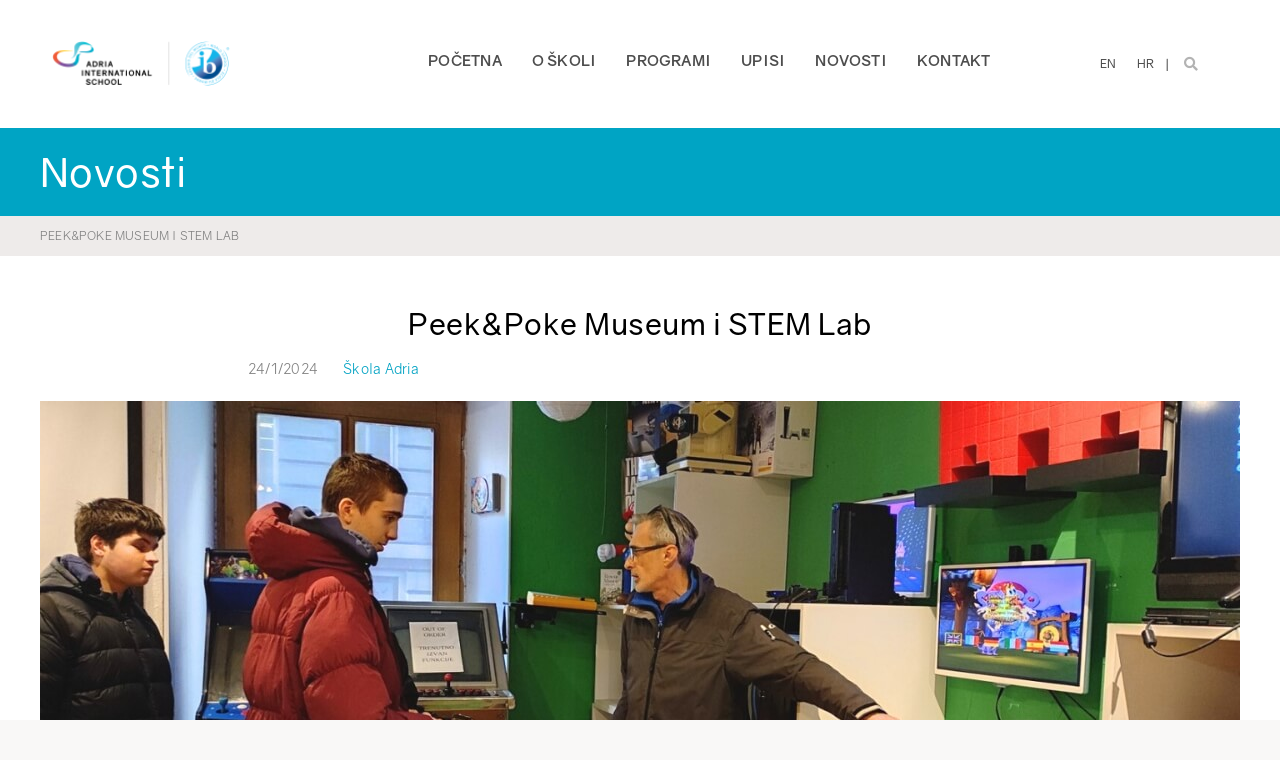

--- FILE ---
content_type: text/html; charset=UTF-8
request_url: https://adria-school.hr/hr/peekpoke-museum-i-stem-lab/
body_size: 31802
content:
<!DOCTYPE html>
<html class="avada-html-layout-wide avada-html-header-position-top avada-is-100-percent-template" lang="hr" prefix="og: http://ogp.me/ns# fb: http://ogp.me/ns/fb#">
<head>
	<meta http-equiv="X-UA-Compatible" content="IE=edge" />
	<meta http-equiv="Content-Type" content="text/html; charset=utf-8"/>
	<meta name="viewport" content="width=device-width, initial-scale=1" />
	<title>Peek&#038;Poke Museum i STEM Lab &#8211; Adria International School</title>
<meta name='robots' content='max-image-preview:large' />
<link rel="alternate" href="https://adria-school.hr/peekpoke-museum-and-stem-lab/" hreflang="en" />
<link rel="alternate" href="https://adria-school.hr/hr/peekpoke-museum-i-stem-lab/" hreflang="hr" />
<link rel='dns-prefetch' href='//stats.wp.com' />
<link rel="alternate" type="application/rss+xml" title="Adria International School &raquo; Kanal" href="https://adria-school.hr/hr/feed/" />
<link rel="alternate" type="application/rss+xml" title="Adria International School &raquo; Kanal komentara" href="https://adria-school.hr/hr/comments/feed/" />
		
		
		
				<link rel="alternate" type="application/rss+xml" title="Adria International School &raquo; Peek&#038;Poke Museum i STEM Lab Kanal komentara" href="https://adria-school.hr/hr/peekpoke-museum-i-stem-lab/feed/" />
<link rel="alternate" title="oEmbed (JSON)" type="application/json+oembed" href="https://adria-school.hr/wp-json/oembed/1.0/embed?url=https%3A%2F%2Fadria-school.hr%2Fhr%2Fpeekpoke-museum-i-stem-lab%2F" />
<link rel="alternate" title="oEmbed (XML)" type="text/xml+oembed" href="https://adria-school.hr/wp-json/oembed/1.0/embed?url=https%3A%2F%2Fadria-school.hr%2Fhr%2Fpeekpoke-museum-i-stem-lab%2F&#038;format=xml" />
					<meta name="description" content="Ovaj ponedjeljak, MYP učenici su u pratnji nastavnica posjetili Peek&amp;Poke muzej i STEM Lab Centra tehničke kulture u Rijeci. U Peek &amp; Poke muzeju vidjeli su jednu od najvećih svjetskih kolekcija računala koji su prethodili novim tehnologijama te igraćih konzola koje su nakon razgledavanja muzeja mogli i isprobati.

Neke od zanimljivosti koje"/>
				
		<meta property="og:locale" content="hr_HR"/>
		<meta property="og:type" content="article"/>
		<meta property="og:site_name" content="Adria International School"/>
		<meta property="og:title" content="  Peek&#038;Poke Museum i STEM Lab"/>
				<meta property="og:description" content="Ovaj ponedjeljak, MYP učenici su u pratnji nastavnica posjetili Peek&amp;Poke muzej i STEM Lab Centra tehničke kulture u Rijeci. U Peek &amp; Poke muzeju vidjeli su jednu od najvećih svjetskih kolekcija računala koji su prethodili novim tehnologijama te igraćih konzola koje su nakon razgledavanja muzeja mogli i isprobati.

Neke od zanimljivosti koje"/>
				<meta property="og:url" content="https://adria-school.hr/hr/peekpoke-museum-i-stem-lab/"/>
										<meta property="article:published_time" content="2024-01-24T14:10:04+01:00"/>
							<meta property="article:modified_time" content="2024-01-24T15:05:38+01:00"/>
								<meta name="author" content="Doris Šegović"/>
								<meta property="og:image" content="https://adria-school.hr/wp-content/uploads/2024/01/Peek-poke-cover.jpg"/>
		<meta property="og:image:width" content="1200"/>
		<meta property="og:image:height" content="500"/>
		<meta property="og:image:type" content="image/jpeg"/>
				<style id='wp-img-auto-sizes-contain-inline-css' type='text/css'>
img:is([sizes=auto i],[sizes^="auto," i]){contain-intrinsic-size:3000px 1500px}
/*# sourceURL=wp-img-auto-sizes-contain-inline-css */
</style>
<style id='wp-emoji-styles-inline-css' type='text/css'>

	img.wp-smiley, img.emoji {
		display: inline !important;
		border: none !important;
		box-shadow: none !important;
		height: 1em !important;
		width: 1em !important;
		margin: 0 0.07em !important;
		vertical-align: -0.1em !important;
		background: none !important;
		padding: 0 !important;
	}
/*# sourceURL=wp-emoji-styles-inline-css */
</style>
<style id='wp-block-library-inline-css' type='text/css'>
:root{--wp-block-synced-color:#7a00df;--wp-block-synced-color--rgb:122,0,223;--wp-bound-block-color:var(--wp-block-synced-color);--wp-editor-canvas-background:#ddd;--wp-admin-theme-color:#007cba;--wp-admin-theme-color--rgb:0,124,186;--wp-admin-theme-color-darker-10:#006ba1;--wp-admin-theme-color-darker-10--rgb:0,107,160.5;--wp-admin-theme-color-darker-20:#005a87;--wp-admin-theme-color-darker-20--rgb:0,90,135;--wp-admin-border-width-focus:2px}@media (min-resolution:192dpi){:root{--wp-admin-border-width-focus:1.5px}}.wp-element-button{cursor:pointer}:root .has-very-light-gray-background-color{background-color:#eee}:root .has-very-dark-gray-background-color{background-color:#313131}:root .has-very-light-gray-color{color:#eee}:root .has-very-dark-gray-color{color:#313131}:root .has-vivid-green-cyan-to-vivid-cyan-blue-gradient-background{background:linear-gradient(135deg,#00d084,#0693e3)}:root .has-purple-crush-gradient-background{background:linear-gradient(135deg,#34e2e4,#4721fb 50%,#ab1dfe)}:root .has-hazy-dawn-gradient-background{background:linear-gradient(135deg,#faaca8,#dad0ec)}:root .has-subdued-olive-gradient-background{background:linear-gradient(135deg,#fafae1,#67a671)}:root .has-atomic-cream-gradient-background{background:linear-gradient(135deg,#fdd79a,#004a59)}:root .has-nightshade-gradient-background{background:linear-gradient(135deg,#330968,#31cdcf)}:root .has-midnight-gradient-background{background:linear-gradient(135deg,#020381,#2874fc)}:root{--wp--preset--font-size--normal:16px;--wp--preset--font-size--huge:42px}.has-regular-font-size{font-size:1em}.has-larger-font-size{font-size:2.625em}.has-normal-font-size{font-size:var(--wp--preset--font-size--normal)}.has-huge-font-size{font-size:var(--wp--preset--font-size--huge)}.has-text-align-center{text-align:center}.has-text-align-left{text-align:left}.has-text-align-right{text-align:right}.has-fit-text{white-space:nowrap!important}#end-resizable-editor-section{display:none}.aligncenter{clear:both}.items-justified-left{justify-content:flex-start}.items-justified-center{justify-content:center}.items-justified-right{justify-content:flex-end}.items-justified-space-between{justify-content:space-between}.screen-reader-text{border:0;clip-path:inset(50%);height:1px;margin:-1px;overflow:hidden;padding:0;position:absolute;width:1px;word-wrap:normal!important}.screen-reader-text:focus{background-color:#ddd;clip-path:none;color:#444;display:block;font-size:1em;height:auto;left:5px;line-height:normal;padding:15px 23px 14px;text-decoration:none;top:5px;width:auto;z-index:100000}html :where(.has-border-color){border-style:solid}html :where([style*=border-top-color]){border-top-style:solid}html :where([style*=border-right-color]){border-right-style:solid}html :where([style*=border-bottom-color]){border-bottom-style:solid}html :where([style*=border-left-color]){border-left-style:solid}html :where([style*=border-width]){border-style:solid}html :where([style*=border-top-width]){border-top-style:solid}html :where([style*=border-right-width]){border-right-style:solid}html :where([style*=border-bottom-width]){border-bottom-style:solid}html :where([style*=border-left-width]){border-left-style:solid}html :where(img[class*=wp-image-]){height:auto;max-width:100%}:where(figure){margin:0 0 1em}html :where(.is-position-sticky){--wp-admin--admin-bar--position-offset:var(--wp-admin--admin-bar--height,0px)}@media screen and (max-width:600px){html :where(.is-position-sticky){--wp-admin--admin-bar--position-offset:0px}}

/*# sourceURL=wp-block-library-inline-css */
</style><style id='global-styles-inline-css' type='text/css'>
:root{--wp--preset--aspect-ratio--square: 1;--wp--preset--aspect-ratio--4-3: 4/3;--wp--preset--aspect-ratio--3-4: 3/4;--wp--preset--aspect-ratio--3-2: 3/2;--wp--preset--aspect-ratio--2-3: 2/3;--wp--preset--aspect-ratio--16-9: 16/9;--wp--preset--aspect-ratio--9-16: 9/16;--wp--preset--color--black: #000000;--wp--preset--color--cyan-bluish-gray: #abb8c3;--wp--preset--color--white: #ffffff;--wp--preset--color--pale-pink: #f78da7;--wp--preset--color--vivid-red: #cf2e2e;--wp--preset--color--luminous-vivid-orange: #ff6900;--wp--preset--color--luminous-vivid-amber: #fcb900;--wp--preset--color--light-green-cyan: #7bdcb5;--wp--preset--color--vivid-green-cyan: #00d084;--wp--preset--color--pale-cyan-blue: #8ed1fc;--wp--preset--color--vivid-cyan-blue: #0693e3;--wp--preset--color--vivid-purple: #9b51e0;--wp--preset--color--awb-color-1: #ffffff;--wp--preset--color--awb-color-2: #eeebea;--wp--preset--color--awb-color-3: #f9f8f7;--wp--preset--color--awb-color-4: #00a4c4;--wp--preset--color--awb-color-5: #232020;--wp--preset--color--awb-color-6: #c1cdd5;--wp--preset--color--awb-color-7: #88a6b5;--wp--preset--color--awb-color-8: #000000;--wp--preset--color--awb-color-custom-1: #4d4d4d;--wp--preset--color--awb-color-custom-2: #808080;--wp--preset--color--awb-color-custom-3: #999999;--wp--preset--color--awb-color-custom-4: #b3b3b3;--wp--preset--color--awb-color-custom-5: #f6f5f4;--wp--preset--color--awb-color-custom-6: #acaeb1;--wp--preset--color--awb-color-custom-7: #e3dedc;--wp--preset--gradient--vivid-cyan-blue-to-vivid-purple: linear-gradient(135deg,rgb(6,147,227) 0%,rgb(155,81,224) 100%);--wp--preset--gradient--light-green-cyan-to-vivid-green-cyan: linear-gradient(135deg,rgb(122,220,180) 0%,rgb(0,208,130) 100%);--wp--preset--gradient--luminous-vivid-amber-to-luminous-vivid-orange: linear-gradient(135deg,rgb(252,185,0) 0%,rgb(255,105,0) 100%);--wp--preset--gradient--luminous-vivid-orange-to-vivid-red: linear-gradient(135deg,rgb(255,105,0) 0%,rgb(207,46,46) 100%);--wp--preset--gradient--very-light-gray-to-cyan-bluish-gray: linear-gradient(135deg,rgb(238,238,238) 0%,rgb(169,184,195) 100%);--wp--preset--gradient--cool-to-warm-spectrum: linear-gradient(135deg,rgb(74,234,220) 0%,rgb(151,120,209) 20%,rgb(207,42,186) 40%,rgb(238,44,130) 60%,rgb(251,105,98) 80%,rgb(254,248,76) 100%);--wp--preset--gradient--blush-light-purple: linear-gradient(135deg,rgb(255,206,236) 0%,rgb(152,150,240) 100%);--wp--preset--gradient--blush-bordeaux: linear-gradient(135deg,rgb(254,205,165) 0%,rgb(254,45,45) 50%,rgb(107,0,62) 100%);--wp--preset--gradient--luminous-dusk: linear-gradient(135deg,rgb(255,203,112) 0%,rgb(199,81,192) 50%,rgb(65,88,208) 100%);--wp--preset--gradient--pale-ocean: linear-gradient(135deg,rgb(255,245,203) 0%,rgb(182,227,212) 50%,rgb(51,167,181) 100%);--wp--preset--gradient--electric-grass: linear-gradient(135deg,rgb(202,248,128) 0%,rgb(113,206,126) 100%);--wp--preset--gradient--midnight: linear-gradient(135deg,rgb(2,3,129) 0%,rgb(40,116,252) 100%);--wp--preset--font-size--small: 12px;--wp--preset--font-size--medium: 20px;--wp--preset--font-size--large: 24px;--wp--preset--font-size--x-large: 42px;--wp--preset--font-size--normal: 16px;--wp--preset--font-size--xlarge: 32px;--wp--preset--font-size--huge: 48px;--wp--preset--spacing--20: 0.44rem;--wp--preset--spacing--30: 0.67rem;--wp--preset--spacing--40: 1rem;--wp--preset--spacing--50: 1.5rem;--wp--preset--spacing--60: 2.25rem;--wp--preset--spacing--70: 3.38rem;--wp--preset--spacing--80: 5.06rem;--wp--preset--shadow--natural: 6px 6px 9px rgba(0, 0, 0, 0.2);--wp--preset--shadow--deep: 12px 12px 50px rgba(0, 0, 0, 0.4);--wp--preset--shadow--sharp: 6px 6px 0px rgba(0, 0, 0, 0.2);--wp--preset--shadow--outlined: 6px 6px 0px -3px rgb(255, 255, 255), 6px 6px rgb(0, 0, 0);--wp--preset--shadow--crisp: 6px 6px 0px rgb(0, 0, 0);}:where(.is-layout-flex){gap: 0.5em;}:where(.is-layout-grid){gap: 0.5em;}body .is-layout-flex{display: flex;}.is-layout-flex{flex-wrap: wrap;align-items: center;}.is-layout-flex > :is(*, div){margin: 0;}body .is-layout-grid{display: grid;}.is-layout-grid > :is(*, div){margin: 0;}:where(.wp-block-columns.is-layout-flex){gap: 2em;}:where(.wp-block-columns.is-layout-grid){gap: 2em;}:where(.wp-block-post-template.is-layout-flex){gap: 1.25em;}:where(.wp-block-post-template.is-layout-grid){gap: 1.25em;}.has-black-color{color: var(--wp--preset--color--black) !important;}.has-cyan-bluish-gray-color{color: var(--wp--preset--color--cyan-bluish-gray) !important;}.has-white-color{color: var(--wp--preset--color--white) !important;}.has-pale-pink-color{color: var(--wp--preset--color--pale-pink) !important;}.has-vivid-red-color{color: var(--wp--preset--color--vivid-red) !important;}.has-luminous-vivid-orange-color{color: var(--wp--preset--color--luminous-vivid-orange) !important;}.has-luminous-vivid-amber-color{color: var(--wp--preset--color--luminous-vivid-amber) !important;}.has-light-green-cyan-color{color: var(--wp--preset--color--light-green-cyan) !important;}.has-vivid-green-cyan-color{color: var(--wp--preset--color--vivid-green-cyan) !important;}.has-pale-cyan-blue-color{color: var(--wp--preset--color--pale-cyan-blue) !important;}.has-vivid-cyan-blue-color{color: var(--wp--preset--color--vivid-cyan-blue) !important;}.has-vivid-purple-color{color: var(--wp--preset--color--vivid-purple) !important;}.has-black-background-color{background-color: var(--wp--preset--color--black) !important;}.has-cyan-bluish-gray-background-color{background-color: var(--wp--preset--color--cyan-bluish-gray) !important;}.has-white-background-color{background-color: var(--wp--preset--color--white) !important;}.has-pale-pink-background-color{background-color: var(--wp--preset--color--pale-pink) !important;}.has-vivid-red-background-color{background-color: var(--wp--preset--color--vivid-red) !important;}.has-luminous-vivid-orange-background-color{background-color: var(--wp--preset--color--luminous-vivid-orange) !important;}.has-luminous-vivid-amber-background-color{background-color: var(--wp--preset--color--luminous-vivid-amber) !important;}.has-light-green-cyan-background-color{background-color: var(--wp--preset--color--light-green-cyan) !important;}.has-vivid-green-cyan-background-color{background-color: var(--wp--preset--color--vivid-green-cyan) !important;}.has-pale-cyan-blue-background-color{background-color: var(--wp--preset--color--pale-cyan-blue) !important;}.has-vivid-cyan-blue-background-color{background-color: var(--wp--preset--color--vivid-cyan-blue) !important;}.has-vivid-purple-background-color{background-color: var(--wp--preset--color--vivid-purple) !important;}.has-black-border-color{border-color: var(--wp--preset--color--black) !important;}.has-cyan-bluish-gray-border-color{border-color: var(--wp--preset--color--cyan-bluish-gray) !important;}.has-white-border-color{border-color: var(--wp--preset--color--white) !important;}.has-pale-pink-border-color{border-color: var(--wp--preset--color--pale-pink) !important;}.has-vivid-red-border-color{border-color: var(--wp--preset--color--vivid-red) !important;}.has-luminous-vivid-orange-border-color{border-color: var(--wp--preset--color--luminous-vivid-orange) !important;}.has-luminous-vivid-amber-border-color{border-color: var(--wp--preset--color--luminous-vivid-amber) !important;}.has-light-green-cyan-border-color{border-color: var(--wp--preset--color--light-green-cyan) !important;}.has-vivid-green-cyan-border-color{border-color: var(--wp--preset--color--vivid-green-cyan) !important;}.has-pale-cyan-blue-border-color{border-color: var(--wp--preset--color--pale-cyan-blue) !important;}.has-vivid-cyan-blue-border-color{border-color: var(--wp--preset--color--vivid-cyan-blue) !important;}.has-vivid-purple-border-color{border-color: var(--wp--preset--color--vivid-purple) !important;}.has-vivid-cyan-blue-to-vivid-purple-gradient-background{background: var(--wp--preset--gradient--vivid-cyan-blue-to-vivid-purple) !important;}.has-light-green-cyan-to-vivid-green-cyan-gradient-background{background: var(--wp--preset--gradient--light-green-cyan-to-vivid-green-cyan) !important;}.has-luminous-vivid-amber-to-luminous-vivid-orange-gradient-background{background: var(--wp--preset--gradient--luminous-vivid-amber-to-luminous-vivid-orange) !important;}.has-luminous-vivid-orange-to-vivid-red-gradient-background{background: var(--wp--preset--gradient--luminous-vivid-orange-to-vivid-red) !important;}.has-very-light-gray-to-cyan-bluish-gray-gradient-background{background: var(--wp--preset--gradient--very-light-gray-to-cyan-bluish-gray) !important;}.has-cool-to-warm-spectrum-gradient-background{background: var(--wp--preset--gradient--cool-to-warm-spectrum) !important;}.has-blush-light-purple-gradient-background{background: var(--wp--preset--gradient--blush-light-purple) !important;}.has-blush-bordeaux-gradient-background{background: var(--wp--preset--gradient--blush-bordeaux) !important;}.has-luminous-dusk-gradient-background{background: var(--wp--preset--gradient--luminous-dusk) !important;}.has-pale-ocean-gradient-background{background: var(--wp--preset--gradient--pale-ocean) !important;}.has-electric-grass-gradient-background{background: var(--wp--preset--gradient--electric-grass) !important;}.has-midnight-gradient-background{background: var(--wp--preset--gradient--midnight) !important;}.has-small-font-size{font-size: var(--wp--preset--font-size--small) !important;}.has-medium-font-size{font-size: var(--wp--preset--font-size--medium) !important;}.has-large-font-size{font-size: var(--wp--preset--font-size--large) !important;}.has-x-large-font-size{font-size: var(--wp--preset--font-size--x-large) !important;}
/*# sourceURL=global-styles-inline-css */
</style>

<style id='classic-theme-styles-inline-css' type='text/css'>
/*! This file is auto-generated */
.wp-block-button__link{color:#fff;background-color:#32373c;border-radius:9999px;box-shadow:none;text-decoration:none;padding:calc(.667em + 2px) calc(1.333em + 2px);font-size:1.125em}.wp-block-file__button{background:#32373c;color:#fff;text-decoration:none}
/*# sourceURL=/wp-includes/css/classic-themes.min.css */
</style>
<link rel='stylesheet' id='as_form_css-css' href='https://adria-school.hr/wp-content/plugins/adria-school/adria-style.css?ver=1746870059' type='text/css' media='all' />
<link rel='stylesheet' id='child-style-css' href='https://adria-school.hr/wp-content/themes/Avada-Child-Theme/style.css?ver=1678012621' type='text/css' media='all' />
<link rel='stylesheet' id='adria-style-css' href='https://adria-school.hr/wp-content/themes/Avada-Child-Theme/adria.css?ver=1746870193' type='text/css' media='all' />
<link rel='stylesheet' id='fusion-dynamic-css-css' href='https://adria-school.hr/wp-content/uploads/fusion-styles/984e1298c8cdfa096cb2fdedd280ae66.min.css?ver=3.13.3' type='text/css' media='all' />
<script type="text/javascript" src="https://adria-school.hr/wp-includes/js/jquery/jquery.min.js?ver=3.7.1" id="jquery-core-js"></script>
<script type="text/javascript" src="https://adria-school.hr/wp-includes/js/jquery/jquery-migrate.min.js?ver=3.4.1" id="jquery-migrate-js"></script>
<link rel="https://api.w.org/" href="https://adria-school.hr/wp-json/" /><link rel="alternate" title="JSON" type="application/json" href="https://adria-school.hr/wp-json/wp/v2/posts/2994" /><link rel="EditURI" type="application/rsd+xml" title="RSD" href="https://adria-school.hr/xmlrpc.php?rsd" />

<link rel="canonical" href="https://adria-school.hr/hr/peekpoke-museum-i-stem-lab/" />
<link rel='shortlink' href='https://adria-school.hr/?p=2994' />
	<style>img#wpstats{display:none}</style>
		<link rel="preload" href="https://adria-school.hr/wp-content/themes/Avada/includes/lib/assets/fonts/icomoon/awb-icons.woff" as="font" type="font/woff" crossorigin><link rel="preload" href="//adria-school.hr/wp-content/themes/Avada/includes/lib/assets/fonts/fontawesome/webfonts/fa-brands-400.woff2" as="font" type="font/woff2" crossorigin><link rel="preload" href="//adria-school.hr/wp-content/themes/Avada/includes/lib/assets/fonts/fontawesome/webfonts/fa-regular-400.woff2" as="font" type="font/woff2" crossorigin><link rel="preload" href="//adria-school.hr/wp-content/themes/Avada/includes/lib/assets/fonts/fontawesome/webfonts/fa-solid-900.woff2" as="font" type="font/woff2" crossorigin><style type="text/css" id="css-fb-visibility">@media screen and (max-width: 640px){.fusion-no-small-visibility{display:none !important;}body .sm-text-align-center{text-align:center !important;}body .sm-text-align-left{text-align:left !important;}body .sm-text-align-right{text-align:right !important;}body .sm-flex-align-center{justify-content:center !important;}body .sm-flex-align-flex-start{justify-content:flex-start !important;}body .sm-flex-align-flex-end{justify-content:flex-end !important;}body .sm-mx-auto{margin-left:auto !important;margin-right:auto !important;}body .sm-ml-auto{margin-left:auto !important;}body .sm-mr-auto{margin-right:auto !important;}body .fusion-absolute-position-small{position:absolute;top:auto;width:100%;}.awb-sticky.awb-sticky-small{ position: sticky; top: var(--awb-sticky-offset,0); }}@media screen and (min-width: 641px) and (max-width: 1024px){.fusion-no-medium-visibility{display:none !important;}body .md-text-align-center{text-align:center !important;}body .md-text-align-left{text-align:left !important;}body .md-text-align-right{text-align:right !important;}body .md-flex-align-center{justify-content:center !important;}body .md-flex-align-flex-start{justify-content:flex-start !important;}body .md-flex-align-flex-end{justify-content:flex-end !important;}body .md-mx-auto{margin-left:auto !important;margin-right:auto !important;}body .md-ml-auto{margin-left:auto !important;}body .md-mr-auto{margin-right:auto !important;}body .fusion-absolute-position-medium{position:absolute;top:auto;width:100%;}.awb-sticky.awb-sticky-medium{ position: sticky; top: var(--awb-sticky-offset,0); }}@media screen and (min-width: 1025px){.fusion-no-large-visibility{display:none !important;}body .lg-text-align-center{text-align:center !important;}body .lg-text-align-left{text-align:left !important;}body .lg-text-align-right{text-align:right !important;}body .lg-flex-align-center{justify-content:center !important;}body .lg-flex-align-flex-start{justify-content:flex-start !important;}body .lg-flex-align-flex-end{justify-content:flex-end !important;}body .lg-mx-auto{margin-left:auto !important;margin-right:auto !important;}body .lg-ml-auto{margin-left:auto !important;}body .lg-mr-auto{margin-right:auto !important;}body .fusion-absolute-position-large{position:absolute;top:auto;width:100%;}.awb-sticky.awb-sticky-large{ position: sticky; top: var(--awb-sticky-offset,0); }}</style><link rel="icon" href="https://adria-school.hr/wp-content/uploads/2023/03/cropped-adria-znak-1024-32x32.png" sizes="32x32" />
<link rel="icon" href="https://adria-school.hr/wp-content/uploads/2023/03/cropped-adria-znak-1024-192x192.png" sizes="192x192" />
<link rel="apple-touch-icon" href="https://adria-school.hr/wp-content/uploads/2023/03/cropped-adria-znak-1024-180x180.png" />
<meta name="msapplication-TileImage" content="https://adria-school.hr/wp-content/uploads/2023/03/cropped-adria-znak-1024-270x270.png" />
		<script type="text/javascript">
			var doc = document.documentElement;
			doc.setAttribute( 'data-useragent', navigator.userAgent );
		</script>
		<!-- Google tag (gtag.js) -->
<script async src="https://www.googletagmanager.com/gtag/js?id=G-7BEE66SZ62"></script>
<script>
  window.dataLayer = window.dataLayer || [];
  function gtag(){dataLayer.push(arguments);}
  gtag('js', new Date());

  gtag('config', 'G-7BEE66SZ62');
</script>

<!-- Google Tag Manager (noscript) -->
<noscript><iframe src="https://www.googletagmanager.com/ns.html?id=GTM-MCVFX2D"
height="0" width="0" style="display:none;visibility:hidden"></iframe></noscript>
<!-- End Google Tag Manager (noscript) -->
	<!-- Google Tag Manager -->
<script>(function(w,d,s,l,i){w[l]=w[l]||[];w[l].push({'gtm.start':
new Date().getTime(),event:'gtm.js'});var f=d.getElementsByTagName(s)[0],
j=d.createElement(s),dl=l!='dataLayer'?'&l='+l:'';j.async=true;j.src=
'https://www.googletagmanager.com/gtm.js?id='+i+dl;f.parentNode.insertBefore(j,f);
})(window,document,'script','dataLayer','GTM-MCVFX2D');</script>
<!-- End Google Tag Manager -->
<!-- Facebook Pixel Code -->
<script>
!function(f,b,e,v,n,t,s)
{if(f.fbq)return;n=f.fbq=function(){n.callMethod?
n.callMethod.apply(n,arguments):n.queue.push(arguments)};
if(!f._fbq)f._fbq=n;n.push=n;n.loaded=!0;n.version='2.0';
n.queue=[];t=b.createElement(e);t.async=!0;
t.src=v;s=b.getElementsByTagName(e)[0];
s.parentNode.insertBefore(t,s)}(window,document,'script',
'https://connect.facebook.net/en_US/fbevents.js');
 fbq('init', '232428032999432'); 
fbq('track', 'PageView');
</script>
<noscript>
 <img height="1" width="1" 
src="https://www.facebook.com/tr?id=232428032999432&ev=PageView
&noscript=1"/>
</noscript>
<!-- End Facebook Pixel Code -->

<!-- Google Tag Manager -->
<script>(function(w,d,s,l,i){w[l]=w[l]||[];w[l].push({'gtm.start':
new Date().getTime(),event:'gtm.js'});var f=d.getElementsByTagName(s)[0],
j=d.createElement(s),dl=l!='dataLayer'?'&l='+l:'';j.async=true;j.src=
'https://www.googletagmanager.com/gtm.js?id='+i+dl;f.parentNode.insertBefore(j,f);
})(window,document,'script','dataLayer','GTM-MCVFX2D');</script>
<!-- End Google Tag Manager --></head>

<body class="wp-singular post-template-default single single-post postid-2994 single-format-standard wp-theme-Avada wp-child-theme-Avada-Child-Theme fusion-image-hovers fusion-pagination-sizing fusion-button_type-flat fusion-button_span-no fusion-button_gradient-linear avada-image-rollover-circle-yes avada-image-rollover-yes avada-image-rollover-direction-left fusion-body ltr fusion-sticky-header no-tablet-sticky-header no-mobile-sticky-header no-mobile-slidingbar no-mobile-totop avada-has-rev-slider-styles fusion-disable-outline fusion-sub-menu-fade mobile-logo-pos-left layout-wide-mode avada-has-boxed-modal-shadow- layout-scroll-offset-full avada-has-zero-margin-offset-top fusion-top-header menu-text-align-center mobile-menu-design-classic fusion-show-pagination-text fusion-header-layout-v3 avada-responsive avada-footer-fx-none avada-menu-highlight-style-bar fusion-search-form-classic fusion-main-menu-search-overlay fusion-avatar-circle avada-dropdown-styles avada-blog-layout-large avada-blog-archive-layout-large avada-header-shadow-no avada-menu-icon-position-left avada-has-megamenu-shadow avada-has-mobile-menu-search avada-has-main-nav-search-icon avada-has-breadcrumb-mobile-hidden avada-has-titlebar-bar_and_content avada-header-border-color-full-transparent avada-has-pagination-width_height avada-flyout-menu-direction-fade avada-ec-views-v1" data-awb-post-id="2994">
		<a class="skip-link screen-reader-text" href="#content">Skip to content</a>

	<div id="boxed-wrapper">
		
		<div id="wrapper" class="fusion-wrapper">
			<div id="home" style="position:relative;top:-1px;"></div>
												<div class="fusion-tb-header"><div class="fusion-fullwidth fullwidth-box fusion-builder-row-1 fusion-flex-container has-pattern-background has-mask-background nonhundred-percent-fullwidth non-hundred-percent-height-scrolling fusion-custom-z-index" style="--awb-border-radius-top-left:0px;--awb-border-radius-top-right:0px;--awb-border-radius-bottom-right:0px;--awb-border-radius-bottom-left:0px;--awb-z-index:100;--awb-padding-top:30px;--awb-padding-bottom:10px;--awb-padding-top-small:15px;--awb-padding-right-small:30px;--awb-padding-bottom-small:0px;--awb-padding-left-small:30px;--awb-background-color-small:var(--awb-color1);--awb-flex-wrap:wrap;" ><div class="fusion-builder-row fusion-row fusion-flex-align-items-flex-start fusion-flex-content-wrap" style="max-width:1248px;margin-left: calc(-4% / 2 );margin-right: calc(-4% / 2 );"><div class="fusion-layout-column fusion_builder_column fusion-builder-column-0 awb-sticky awb-sticky-small awb-sticky-medium fusion_builder_column_1_5 1_5 fusion-flex-column" style="--awb-bg-size:cover;--awb-width-large:20%;--awb-margin-top-large:0px;--awb-spacing-right-large:9.6%;--awb-margin-bottom-large:20px;--awb-spacing-left-large:9.6%;--awb-width-medium:20%;--awb-order-medium:0;--awb-spacing-right-medium:9.6%;--awb-spacing-left-medium:9.6%;--awb-width-small:66.666666666667%;--awb-order-small:0;--awb-spacing-right-small:2.88%;--awb-spacing-left-small:2.88%;"><div class="fusion-column-wrapper fusion-column-has-shadow fusion-flex-justify-content-flex-start fusion-content-layout-column"><div class="fusion-image-element " style="--awb-caption-title-font-family:var(--h2_typography-font-family);--awb-caption-title-font-weight:var(--h2_typography-font-weight);--awb-caption-title-font-style:var(--h2_typography-font-style);--awb-caption-title-size:var(--h2_typography-font-size);--awb-caption-title-transform:var(--h2_typography-text-transform);--awb-caption-title-line-height:var(--h2_typography-line-height);--awb-caption-title-letter-spacing:var(--h2_typography-letter-spacing);"><span class=" fusion-imageframe imageframe-none imageframe-1 hover-type-none as-header-logo"><a class="fusion-no-lightbox" href="https://adria-school.hr/hr/pocetna/" target="_self" aria-label="ADRIA IB LOGOTIPI"><img fetchpriority="high" decoding="async" width="7087" height="2362" src="https://adria-school.hr/wp-content/uploads/2024/08/ADRIA-IB-LOGOTIPI.png" alt class="img-responsive wp-image-4561" srcset="https://adria-school.hr/wp-content/uploads/2024/08/ADRIA-IB-LOGOTIPI-200x67.png 200w, https://adria-school.hr/wp-content/uploads/2024/08/ADRIA-IB-LOGOTIPI-400x133.png 400w, https://adria-school.hr/wp-content/uploads/2024/08/ADRIA-IB-LOGOTIPI-600x200.png 600w, https://adria-school.hr/wp-content/uploads/2024/08/ADRIA-IB-LOGOTIPI-800x267.png 800w, https://adria-school.hr/wp-content/uploads/2024/08/ADRIA-IB-LOGOTIPI-1200x400.png 1200w, https://adria-school.hr/wp-content/uploads/2024/08/ADRIA-IB-LOGOTIPI.png 7087w" sizes="(max-width: 640px) 100vw, 200px" /></a></span></div></div></div><div class="fusion-layout-column fusion_builder_column fusion-builder-column-1 fusion_builder_column_3_5 3_5 fusion-flex-column fusion-no-small-visibility" style="--awb-bg-size:cover;--awb-width-large:60%;--awb-margin-top-large:0px;--awb-spacing-right-large:3.2%;--awb-margin-bottom-large:0px;--awb-spacing-left-large:3.2%;--awb-width-medium:60%;--awb-order-medium:0;--awb-spacing-right-medium:3.2%;--awb-spacing-left-medium:3.2%;--awb-width-small:100%;--awb-order-small:0;--awb-spacing-right-small:1.92%;--awb-spacing-left-small:1.92%;" data-scroll-devices="small-visibility,medium-visibility,large-visibility"><div class="fusion-column-wrapper fusion-column-has-shadow fusion-flex-justify-content-flex-start fusion-content-layout-column"><nav class="awb-menu awb-menu_row awb-menu_em-hover mobile-mode-collapse-to-button awb-menu_icons-left awb-menu_dc-no mobile-trigger-fullwidth-off awb-menu_mobile-toggle awb-menu_indent-left mobile-size-full-absolute loading mega-menu-loading awb-menu_desktop awb-menu_dropdown awb-menu_expand-right awb-menu_transition-fade" style="--awb-font-size:15px;--awb-line-height:1.4;--awb-text-transform:uppercase;--awb-gap:30px;--awb-justify-content:flex-end;--awb-color:var(--awb-custom_color_1);--awb-letter-spacing:var(--awb-typography5-letter-spacing);--awb-active-color:#949699;--awb-icons-hover-color:#949699;--awb-main-justify-content:flex-start;--awb-mobile-nav-button-align-hor:flex-end;--awb-mobile-bg:var(--awb-color2);--awb-mobile-color:var(--awb-color5);--awb-mobile-active-bg:var(--awb-color7);--awb-mobile-active-color:var(--awb-color5);--awb-mobile-trigger-color:var(--awb-color5);--awb-mobile-trigger-background-color:var(--awb-color2);--awb-mobile-justify:flex-start;--awb-mobile-caret-left:auto;--awb-mobile-caret-right:0;--awb-fusion-font-family-typography:var(--awb-typography5-font-family);--awb-fusion-font-weight-typography:var(--awb-typography5-font-weight);--awb-fusion-font-style-typography:var(--awb-typography5-font-style);--awb-fusion-font-family-submenu-typography:inherit;--awb-fusion-font-style-submenu-typography:normal;--awb-fusion-font-weight-submenu-typography:400;--awb-fusion-font-family-mobile-typography:inherit;--awb-fusion-font-style-mobile-typography:normal;--awb-fusion-font-weight-mobile-typography:400;" aria-label="Glavni izbornik (hr)" data-breakpoint="1024" data-count="0" data-transition-type="fade" data-transition-time="300" data-expand="right"><button type="button" class="awb-menu__m-toggle awb-menu__m-toggle_no-text" aria-expanded="false" aria-controls="menu-glavni-izbornik-hr"><span class="awb-menu__m-toggle-inner"><span class="collapsed-nav-text"><span class="screen-reader-text">Toggle Navigation</span></span><span class="awb-menu__m-collapse-icon awb-menu__m-collapse-icon_no-text"><span class="awb-menu__m-collapse-icon-open awb-menu__m-collapse-icon-open_no-text fa-bars fas"></span><span class="awb-menu__m-collapse-icon-close awb-menu__m-collapse-icon-close_no-text fa-times fas"></span></span></span></button><ul id="menu-glavni-izbornik-hr" class="fusion-menu awb-menu__main-ul awb-menu__main-ul_row"><li  id="menu-item-193"  class="menu-item menu-item-type-post_type menu-item-object-page menu-item-home menu-item-193 awb-menu__li awb-menu__main-li awb-menu__main-li_regular"  data-item-id="193"><span class="awb-menu__main-background-default awb-menu__main-background-default_fade"></span><span class="awb-menu__main-background-active awb-menu__main-background-active_fade"></span><a  href="https://adria-school.hr/hr/pocetna/" class="awb-menu__main-a awb-menu__main-a_regular"><span class="menu-text">Početna</span></a></li><li  id="menu-item-194"  class="menu-item menu-item-type-post_type menu-item-object-page menu-item-has-children menu-item-194 awb-menu__li awb-menu__main-li awb-menu__main-li_regular"  data-item-id="194"><span class="awb-menu__main-background-default awb-menu__main-background-default_fade"></span><span class="awb-menu__main-background-active awb-menu__main-background-active_fade"></span><a  href="https://adria-school.hr/hr/o-skoli/" class="awb-menu__main-a awb-menu__main-a_regular"><span class="menu-text">O školi</span><span class="awb-menu__open-nav-submenu-hover"></span></a><button type="button" aria-label="Open submenu of O školi" aria-expanded="false" class="awb-menu__open-nav-submenu_mobile awb-menu__open-nav-submenu_main"></button><ul class="awb-menu__sub-ul awb-menu__sub-ul_main"><li  id="menu-item-200"  class="menu-item menu-item-type-post_type menu-item-object-page menu-item-200 awb-menu__li awb-menu__sub-li" ><a  href="https://adria-school.hr/hr/dobrodosli/" class="awb-menu__sub-a"><span>Dobrodošli</span></a></li><li  id="menu-item-1056"  class="menu-item menu-item-type-post_type menu-item-object-page menu-item-1056 awb-menu__li awb-menu__sub-li" ><a  href="https://adria-school.hr/hr/o-skoli/" class="awb-menu__sub-a"><span>O školi</span></a></li><li  id="menu-item-204"  class="menu-item menu-item-type-post_type menu-item-object-page menu-item-204 awb-menu__li awb-menu__sub-li" ><a  href="https://adria-school.hr/hr/o-skoli/nas-pristup/" class="awb-menu__sub-a"><span>Naš pristup</span></a></li><li  id="menu-item-207"  class="menu-item menu-item-type-post_type menu-item-object-page menu-item-207 awb-menu__li awb-menu__sub-li" ><a  href="https://adria-school.hr/hr/nas-tim/" class="awb-menu__sub-a"><span>Naš tim</span></a></li><li  id="menu-item-208"  class="menu-item menu-item-type-post_type menu-item-object-page menu-item-208 awb-menu__li awb-menu__sub-li" ><a  href="https://adria-school.hr/hr/o-skoli/o-ib-programu-i-skoli/" class="awb-menu__sub-a"><span>O IB programu i školi</span></a></li><li  id="menu-item-513"  class="menu-item menu-item-type-post_type menu-item-object-page menu-item-513 awb-menu__li awb-menu__sub-li" ><a  href="https://adria-school.hr/hr/o-skoli/nasa-lokacija/" class="awb-menu__sub-a"><span>Naša lokacija</span></a></li></ul></li><li  id="menu-item-952"  class="menu-item menu-item-type-post_type menu-item-object-page menu-item-has-children menu-item-952 awb-menu__li awb-menu__main-li awb-menu__main-li_regular"  data-item-id="952"><span class="awb-menu__main-background-default awb-menu__main-background-default_fade"></span><span class="awb-menu__main-background-active awb-menu__main-background-active_fade"></span><a  href="https://adria-school.hr/hr/programi/" class="awb-menu__main-a awb-menu__main-a_regular"><span class="menu-text">Programi</span><span class="awb-menu__open-nav-submenu-hover"></span></a><button type="button" aria-label="Open submenu of Programi" aria-expanded="false" class="awb-menu__open-nav-submenu_mobile awb-menu__open-nav-submenu_main"></button><ul class="awb-menu__sub-ul awb-menu__sub-ul_main"><li  id="menu-item-377"  class="menu-item menu-item-type-post_type menu-item-object-page menu-item-377 awb-menu__li awb-menu__sub-li" ><a  href="https://adria-school.hr/hr/rane-godine/" class="awb-menu__sub-a"><span>Rane godine</span></a></li><li  id="menu-item-376"  class="menu-item menu-item-type-post_type menu-item-object-page menu-item-376 awb-menu__li awb-menu__sub-li" ><a  href="https://adria-school.hr/hr/razredna-nastava/" class="awb-menu__sub-a"><span>Razredna nastava</span></a></li><li  id="menu-item-375"  class="menu-item menu-item-type-post_type menu-item-object-page menu-item-375 awb-menu__li awb-menu__sub-li" ><a  href="https://adria-school.hr/hr/od-osnovne-do-srednje-skole/" class="awb-menu__sub-a"><span>Od osnovne do srednje škole</span></a></li><li  id="menu-item-374"  class="menu-item menu-item-type-post_type menu-item-object-page menu-item-374 awb-menu__li awb-menu__sub-li" ><a  href="https://adria-school.hr/hr/diploma-program/" class="awb-menu__sub-a"><span>Diploma program</span></a></li><li  id="menu-item-2249"  class="menu-item menu-item-type-post_type menu-item-object-page menu-item-2249 awb-menu__li awb-menu__sub-li" ><a  href="https://adria-school.hr/hr/programi/izvannastavne-aktivnosti/" class="awb-menu__sub-a"><span>Izvannastavne aktivnosti</span></a></li></ul></li><li  id="menu-item-216"  class="menu-item menu-item-type-post_type menu-item-object-page menu-item-has-children menu-item-216 awb-menu__li awb-menu__main-li awb-menu__main-li_regular"  data-item-id="216"><span class="awb-menu__main-background-default awb-menu__main-background-default_fade"></span><span class="awb-menu__main-background-active awb-menu__main-background-active_fade"></span><a  href="https://adria-school.hr/hr/upisi/" class="awb-menu__main-a awb-menu__main-a_regular"><span class="menu-text">Upisi</span><span class="awb-menu__open-nav-submenu-hover"></span></a><button type="button" aria-label="Open submenu of Upisi" aria-expanded="false" class="awb-menu__open-nav-submenu_mobile awb-menu__open-nav-submenu_main"></button><ul class="awb-menu__sub-ul awb-menu__sub-ul_main"><li  id="menu-item-447"  class="menu-item menu-item-type-post_type menu-item-object-page menu-item-447 awb-menu__li awb-menu__sub-li" ><a  href="https://adria-school.hr/hr/upisi/upisi-u-vrtic/" class="awb-menu__sub-a"><span>Upisi u vrtić</span></a></li><li  id="menu-item-446"  class="menu-item menu-item-type-post_type menu-item-object-page menu-item-446 awb-menu__li awb-menu__sub-li" ><a  href="https://adria-school.hr/hr/upisi/upisi-u-osnovnu-skolu/" class="awb-menu__sub-a"><span>Upisi u osnovnu školu</span></a></li><li  id="menu-item-445"  class="menu-item menu-item-type-post_type menu-item-object-page menu-item-445 awb-menu__li awb-menu__sub-li" ><a  href="https://adria-school.hr/hr/upisi/upisi-u-srednju-skolu/" class="awb-menu__sub-a"><span>Upisi u srednju školu</span></a></li><li  id="menu-item-503"  class="menu-item menu-item-type-post_type menu-item-object-page menu-item-503 awb-menu__li awb-menu__sub-li" ><a  href="https://adria-school.hr/hr/upisi/najcesca-pitanja/" class="awb-menu__sub-a"><span>Najčešća pitanja</span></a></li><li  id="menu-item-443"  class="menu-item menu-item-type-post_type menu-item-object-page menu-item-443 awb-menu__li awb-menu__sub-li" ><a  href="https://adria-school.hr/hr/upisi/skolarina/" class="awb-menu__sub-a"><span>Školarina</span></a></li></ul></li><li  id="menu-item-1869"  class="menu-item menu-item-type-post_type menu-item-object-page menu-item-1869 awb-menu__li awb-menu__main-li awb-menu__main-li_regular"  data-item-id="1869"><span class="awb-menu__main-background-default awb-menu__main-background-default_fade"></span><span class="awb-menu__main-background-active awb-menu__main-background-active_fade"></span><a  href="https://adria-school.hr/hr/novosti/" class="awb-menu__main-a awb-menu__main-a_regular"><span class="menu-text">Novosti</span></a></li><li  id="menu-item-217"  class="menu-item menu-item-type-post_type menu-item-object-page menu-item-217 awb-menu__li awb-menu__main-li awb-menu__main-li_regular"  data-item-id="217"><span class="awb-menu__main-background-default awb-menu__main-background-default_fade"></span><span class="awb-menu__main-background-active awb-menu__main-background-active_fade"></span><a  href="https://adria-school.hr/hr/kontakt/" class="awb-menu__main-a awb-menu__main-a_regular"><span class="menu-text">Kontakt</span></a></li></ul></nav></div></div><div class="fusion-layout-column fusion_builder_column fusion-builder-column-2 fusion_builder_column_1_6 1_6 fusion-flex-column fusion-flex-align-self-center fusion-no-small-visibility fusion-no-medium-visibility" style="--awb-bg-size:cover;--awb-width-large:16.666666666667%;--awb-margin-top-large:0px;--awb-spacing-right-large:11.52%;--awb-margin-bottom-large:20px;--awb-spacing-left-large:11.52%;--awb-width-medium:16.666666666667%;--awb-order-medium:0;--awb-spacing-right-medium:11.52%;--awb-spacing-left-medium:11.52%;--awb-width-small:33.333333333333%;--awb-order-small:0;--awb-spacing-right-small:5.76%;--awb-spacing-left-small:5.76%;"><div class="fusion-column-wrapper fusion-column-has-shadow fusion-flex-justify-content-flex-end fusion-content-layout-row fusion-flex-align-items-center"><nav class="awb-menu awb-menu_row awb-menu_em-hover mobile-mode-collapse-to-button awb-menu_icons-left awb-menu_dc-no mobile-trigger-fullwidth-off awb-menu_mobile-toggle awb-menu_indent-left mobile-size-full-absolute loading mega-menu-loading awb-menu_desktop awb-menu_dropdown awb-menu_expand-right awb-menu_transition-fade adria-lang-menu" style="--awb-font-size:12px;--awb-line-height:var(--awb-custom_typography_4-line-height);--awb-text-transform:var(--awb-custom_typography_4-text-transform);--awb-min-height:60px;--awb-gap:20px;--awb-align-items:center;--awb-justify-content:center;--awb-color:var(--awb-custom_color_1);--awb-letter-spacing:var(--awb-custom_typography_4-letter-spacing);--awb-active-color:var(--awb-color4);--awb-icons-hover-color:var(--awb-color4);--awb-main-justify-content:flex-start;--awb-mobile-justify:flex-start;--awb-mobile-caret-left:auto;--awb-mobile-caret-right:0;--awb-fusion-font-family-typography:var(--awb-custom_typography_4-font-family);--awb-fusion-font-weight-typography:var(--awb-custom_typography_4-font-weight);--awb-fusion-font-style-typography:var(--awb-custom_typography_4-font-style);--awb-fusion-font-family-submenu-typography:inherit;--awb-fusion-font-style-submenu-typography:normal;--awb-fusion-font-weight-submenu-typography:400;--awb-fusion-font-family-mobile-typography:inherit;--awb-fusion-font-style-mobile-typography:normal;--awb-fusion-font-weight-mobile-typography:400;" aria-label="Jezici" data-breakpoint="0" data-count="1" data-transition-type="fade" data-transition-time="300" data-expand="right"><ul id="menu-jezici" class="fusion-menu awb-menu__main-ul awb-menu__main-ul_row"><li  id="menu-item-66-en"  class="lang-item lang-item-2 lang-item-en lang-item-first menu-item menu-item-type-custom menu-item-object-custom menu-item-66-en awb-menu__li awb-menu__main-li awb-menu__main-li_regular"  data-classes="lang-item" data-item-id="66-en"><span class="awb-menu__main-background-default awb-menu__main-background-default_fade"></span><span class="awb-menu__main-background-active awb-menu__main-background-active_fade"></span><a  href="https://adria-school.hr/peekpoke-museum-and-stem-lab/" class="awb-menu__main-a awb-menu__main-a_regular" hreflang="en-GB" lang="en-GB"><span class="menu-text">EN</span></a></li><li  id="menu-item-66-hr"  class="lang-item lang-item-5 lang-item-hr current-lang menu-item menu-item-type-custom menu-item-object-custom menu-item-66-hr awb-menu__li awb-menu__main-li awb-menu__main-li_regular"  data-classes="lang-item" data-item-id="66-hr"><span class="awb-menu__main-background-default awb-menu__main-background-default_fade"></span><span class="awb-menu__main-background-active awb-menu__main-background-active_fade"></span><a  href="https://adria-school.hr/hr/peekpoke-museum-i-stem-lab/" class="awb-menu__main-a awb-menu__main-a_regular" hreflang="hr" lang="hr"><span class="menu-text">HR</span></a></li></ul></nav><i class="fb-icon-element-1 fb-icon-element fontawesome-icon fa-search fas circle-no" style="--awb-iconcolor:var(--awb-custom_color_4);--awb-iconcolor-hover:#5e5e5e;--awb-font-size:14px;--awb-margin-top:0;--awb-margin-right:0;--awb-margin-bottom:0;--awb-margin-left:0;--awb-align-self:center;" id="adria-search"></i></div></div><div class="fusion-layout-column fusion_builder_column fusion-builder-column-3 fusion_builder_column_2_3 2_3 fusion-flex-column fusion-flex-align-self-stretch fusion-no-large-visibility" style="--awb-bg-size:cover;--awb-width-large:66.666666666667%;--awb-margin-top-large:0px;--awb-spacing-right-large:2.88%;--awb-margin-bottom-large:20px;--awb-spacing-left-large:2.88%;--awb-width-medium:66.666666666667%;--awb-order-medium:0;--awb-spacing-right-medium:2.88%;--awb-spacing-left-medium:2.88%;--awb-width-small:33.333333333333%;--awb-order-small:0;--awb-spacing-right-small:5.76%;--awb-spacing-left-small:5.76%;"><div class="fusion-column-wrapper fusion-column-has-shadow fusion-flex-justify-content-center fusion-content-layout-column"><i class="fb-icon-element-2 fb-icon-element fontawesome-icon fa-bars fas circle-no fusion-text-flow adria-mobile-menu" style="--awb-iconcolor:var(--awb-color4);--awb-font-size:32px;--awb-md-align-self:flex-end;--awb-sm-align-self:flex-end;"></i></div></div></div></div>
</div>		<div id="sliders-container" class="fusion-slider-visibility">
					</div>
											
			<section class="fusion-page-title-bar fusion-tb-page-title-bar"><div class="fusion-fullwidth fullwidth-box fusion-builder-row-2 fusion-flex-container nonhundred-percent-fullwidth non-hundred-percent-height-scrolling" style="--awb-border-radius-top-left:0px;--awb-border-radius-top-right:0px;--awb-border-radius-bottom-right:0px;--awb-border-radius-bottom-left:0px;--awb-background-color:var(--awb-color4);--awb-flex-wrap:wrap;" ><div class="fusion-builder-row fusion-row fusion-flex-align-items-flex-start fusion-flex-content-wrap" style="max-width:1248px;margin-left: calc(-4% / 2 );margin-right: calc(-4% / 2 );"><div class="fusion-layout-column fusion_builder_column fusion-builder-column-4 fusion_builder_column_1_1 1_1 fusion-flex-column" style="--awb-bg-size:cover;--awb-width-large:100%;--awb-margin-top-large:0px;--awb-spacing-right-large:1.92%;--awb-margin-bottom-large:0px;--awb-spacing-left-large:1.92%;--awb-width-medium:100%;--awb-order-medium:0;--awb-spacing-right-medium:1.92%;--awb-spacing-left-medium:1.92%;--awb-width-small:100%;--awb-order-small:0;--awb-spacing-right-small:1.92%;--awb-spacing-left-small:1.92%;"><div class="fusion-column-wrapper fusion-column-has-shadow fusion-flex-justify-content-flex-start fusion-content-layout-column"><div class="fusion-title title fusion-title-1 fusion-sep-none fusion-title-text fusion-title-size-one" style="--awb-text-color:var(--awb-color1);--awb-margin-top:20px;--awb-margin-bottom:20px;--awb-font-size:40px;"><h1 class="fusion-title-heading title-heading-left" style="margin:0;letter-spacing:0.5px;font-size:1em;">Novosti</h1></div></div></div></div></div><div class="fusion-fullwidth fullwidth-box fusion-builder-row-3 fusion-flex-container nonhundred-percent-fullwidth non-hundred-percent-height-scrolling fusion-no-small-visibility fusion-no-medium-visibility" style="--awb-border-radius-top-left:0px;--awb-border-radius-top-right:0px;--awb-border-radius-bottom-right:0px;--awb-border-radius-bottom-left:0px;--awb-padding-top:10px;--awb-padding-bottom:10px;--awb-background-color:var(--awb-color2);--awb-flex-wrap:wrap;" ><div class="fusion-builder-row fusion-row fusion-flex-align-items-flex-start fusion-flex-content-wrap" style="max-width:1248px;margin-left: calc(-4% / 2 );margin-right: calc(-4% / 2 );"><div class="fusion-layout-column fusion_builder_column fusion-builder-column-5 fusion_builder_column_1_1 1_1 fusion-flex-column" style="--awb-bg-size:cover;--awb-width-large:100%;--awb-margin-top-large:0px;--awb-spacing-right-large:1.92%;--awb-margin-bottom-large:0px;--awb-spacing-left-large:1.92%;--awb-width-medium:100%;--awb-order-medium:0;--awb-spacing-right-medium:1.92%;--awb-spacing-left-medium:1.92%;--awb-width-small:100%;--awb-order-small:0;--awb-spacing-right-small:1.92%;--awb-spacing-left-small:1.92%;"><div class="fusion-column-wrapper fusion-column-has-shadow fusion-flex-justify-content-flex-start fusion-content-layout-column"><nav class="fusion-breadcrumbs fusion-breadcrumbs-1 adria-breadcrumbs" style="--awb-font-size:12px;--awb-text-color:var(--awb-custom_color_2);--awb-breadcrumb-sep:&#039; | &#039;;" aria-label="Breadcrumb"><ol class="awb-breadcrumb-list"><li class="fusion-breadcrumb-item"  aria-current="page"><span  class="breadcrumb-leaf">Peek&#038;Poke Museum i STEM Lab</span></li></ol></nav></div></div></div></div>
</section>
						<main id="main" class="clearfix width-100">
				<div class="fusion-row" style="max-width:100%;">

<section id="content" style="width: 100%;">
									<div id="post-2994" class="post-2994 post type-post status-publish format-standard has-post-thumbnail hentry category-skola-adria">

				<div class="post-content">
					<div class="fusion-fullwidth fullwidth-box fusion-builder-row-4 fusion-flex-container has-pattern-background has-mask-background nonhundred-percent-fullwidth non-hundred-percent-height-scrolling" style="--awb-border-radius-top-left:0px;--awb-border-radius-top-right:0px;--awb-border-radius-bottom-right:0px;--awb-border-radius-bottom-left:0px;--awb-margin-bottom:50px;--awb-flex-wrap:wrap;" ><div class="fusion-builder-row fusion-row fusion-flex-align-items-flex-start fusion-flex-justify-content-center fusion-flex-content-wrap" style="max-width:1248px;margin-left: calc(-4% / 2 );margin-right: calc(-4% / 2 );"><div class="fusion-layout-column fusion_builder_column fusion-builder-column-6 fusion_builder_column_2_3 2_3 fusion-flex-column" style="--awb-bg-size:cover;--awb-width-large:66.666666666667%;--awb-margin-top-large:0px;--awb-spacing-right-large:2.88%;--awb-margin-bottom-large:20px;--awb-spacing-left-large:2.88%;--awb-width-medium:66.666666666667%;--awb-order-medium:0;--awb-spacing-right-medium:2.88%;--awb-spacing-left-medium:2.88%;--awb-width-small:100%;--awb-order-small:0;--awb-spacing-right-small:1.92%;--awb-spacing-left-small:1.92%;"><div class="fusion-column-wrapper fusion-column-has-shadow fusion-flex-justify-content-flex-start fusion-content-layout-column"><div class="fusion-title title fusion-title-2 fusion-sep-none fusion-title-center fusion-title-text fusion-title-size-two" style="--awb-margin-top:50px;"><h2 class="fusion-title-heading title-heading-center" style="margin:0;">Peek&#038;Poke Museum i STEM Lab</h2></div><div class="fusion-builder-row fusion-builder-row-inner fusion-row fusion-flex-align-items-flex-start fusion-flex-justify-content-center fusion-flex-content-wrap" style="width:104% !important;max-width:104% !important;margin-left: calc(-4% / 2 );margin-right: calc(-4% / 2 );"><div class="fusion-layout-column fusion_builder_column_inner fusion-builder-nested-column-0 fusion_builder_column_inner_1_1 1_1 fusion-flex-column" style="--awb-bg-size:cover;--awb-width-large:100%;--awb-margin-top-large:0px;--awb-spacing-right-large:1.92%;--awb-margin-bottom-large:0px;--awb-spacing-left-large:1.92%;--awb-width-medium:100%;--awb-order-medium:0;--awb-spacing-right-medium:1.92%;--awb-spacing-left-medium:1.92%;--awb-width-small:100%;--awb-order-small:0;--awb-spacing-right-small:1.92%;--awb-spacing-left-small:1.92%;"><div class="fusion-column-wrapper fusion-column-has-shadow fusion-flex-justify-content-flex-start fusion-content-layout-row"><div class="fusion-text fusion-text-1 fusion-text-no-margin" style="--awb-font-size:14px;--awb-text-color:var(--awb-custom_color_2);--awb-margin-right:25px;"><p>24/1/2024</p>
</div><div class="fusion-text fusion-text-2 fusion-text-no-margin" style="--awb-font-size:14px;--awb-text-color:var(--awb-custom_color_2);"><p><a href="https://adria-school.hr/hr/category/skola-adria/" title="Škola Adria">Škola Adria</a></p>
</div></div></div></div></div></div><div class="fusion-layout-column fusion_builder_column fusion-builder-column-7 fusion_builder_column_1_1 1_1 fusion-flex-column" style="--awb-bg-size:cover;--awb-width-large:100%;--awb-margin-top-large:0px;--awb-spacing-right-large:1.92%;--awb-margin-bottom-large:50px;--awb-spacing-left-large:1.92%;--awb-width-medium:100%;--awb-order-medium:0;--awb-spacing-right-medium:1.92%;--awb-spacing-left-medium:1.92%;--awb-width-small:100%;--awb-order-small:0;--awb-spacing-right-small:1.92%;--awb-spacing-left-small:1.92%;"><div class="fusion-column-wrapper fusion-column-has-shadow fusion-flex-justify-content-flex-start fusion-content-layout-column"><div class="fusion-image-element " style="--awb-aspect-ratio:2 / 1;--awb-caption-title-font-family:var(--h2_typography-font-family);--awb-caption-title-font-weight:var(--h2_typography-font-weight);--awb-caption-title-font-style:var(--h2_typography-font-style);--awb-caption-title-size:var(--h2_typography-font-size);--awb-caption-title-transform:var(--h2_typography-text-transform);--awb-caption-title-line-height:var(--h2_typography-line-height);--awb-caption-title-letter-spacing:var(--h2_typography-letter-spacing);"><span class=" fusion-imageframe imageframe-none imageframe-2 hover-type-none has-aspect-ratio adria-post-featured"><img decoding="async" width="1200" height="500" title="Peek-poke-cover" src="https://adria-school.hr/wp-content/uploads/2024/01/Peek-poke-cover.jpg" class="img-responsive wp-image-3004 img-with-aspect-ratio" data-parent-fit="cover" data-parent-container=".fusion-image-element" alt srcset="https://adria-school.hr/wp-content/uploads/2024/01/Peek-poke-cover-200x83.jpg 200w, https://adria-school.hr/wp-content/uploads/2024/01/Peek-poke-cover-400x167.jpg 400w, https://adria-school.hr/wp-content/uploads/2024/01/Peek-poke-cover-600x250.jpg 600w, https://adria-school.hr/wp-content/uploads/2024/01/Peek-poke-cover-800x333.jpg 800w, https://adria-school.hr/wp-content/uploads/2024/01/Peek-poke-cover.jpg 1200w" sizes="(max-width: 640px) 100vw, 1200px" /></span></div></div></div><div class="fusion-layout-column fusion_builder_column fusion-builder-column-8 fusion_builder_column_2_3 2_3 fusion-flex-column adria-post-content" style="--awb-bg-size:cover;--awb-width-large:66.666666666667%;--awb-margin-top-large:0px;--awb-spacing-right-large:2.88%;--awb-margin-bottom-large:20px;--awb-spacing-left-large:2.88%;--awb-width-medium:66.666666666667%;--awb-order-medium:0;--awb-spacing-right-medium:2.88%;--awb-spacing-left-medium:2.88%;--awb-width-small:100%;--awb-order-small:0;--awb-spacing-right-small:1.92%;--awb-spacing-left-small:1.92%;"><div class="fusion-column-wrapper fusion-column-has-shadow fusion-flex-justify-content-flex-start fusion-content-layout-column"><div class="fusion-content-tb fusion-content-tb-1"><div class="fusion-fullwidth fullwidth-box fusion-builder-row-4-1 fusion-flex-container has-pattern-background has-mask-background nonhundred-percent-fullwidth non-hundred-percent-height-scrolling" style="--awb-border-radius-top-left:0px;--awb-border-radius-top-right:0px;--awb-border-radius-bottom-right:0px;--awb-border-radius-bottom-left:0px;--awb-flex-wrap:wrap;" ><div class="fusion-builder-row fusion-row fusion-flex-align-items-flex-start fusion-flex-content-wrap" style="max-width:1248px;margin-left: calc(-4% / 2 );margin-right: calc(-4% / 2 );"><div class="fusion-layout-column fusion_builder_column fusion-builder-column-9 fusion_builder_column_1_1 1_1 fusion-flex-column" style="--awb-bg-size:cover;--awb-width-large:100%;--awb-flex-grow:0;--awb-flex-shrink:0;--awb-margin-top-large:0px;--awb-spacing-right-large:1.92%;--awb-margin-bottom-large:20px;--awb-spacing-left-large:1.92%;--awb-width-medium:100%;--awb-order-medium:0;--awb-flex-grow-medium:0;--awb-flex-shrink-medium:0;--awb-spacing-right-medium:1.92%;--awb-spacing-left-medium:1.92%;--awb-width-small:100%;--awb-order-small:0;--awb-flex-grow-small:0;--awb-flex-shrink-small:0;--awb-spacing-right-small:1.92%;--awb-spacing-left-small:1.92%;"><div class="fusion-column-wrapper fusion-column-has-shadow fusion-flex-justify-content-flex-start fusion-content-layout-column"><div class="fusion-text fusion-text-3 fusion-text-no-margin" style="--awb-margin-bottom:32px;"><p><span style="color: #333333;">Ovaj ponedjeljak, MYP učenici su u pratnji nastavnica posjetili Peek&amp;Poke muzej i STEM Lab Centra tehničke kulture u Rijeci. U Peek &amp; Poke muzeju vidjeli su jednu od najvećih svjetskih kolekcija računala koji su prethodili novim tehnologijama te igraćih konzola koje su nakon razgledavanja muzeja mogli i isprobati.</span></p>
<p><span style="color: #333333;">Neke od zanimljivosti koje su mogli saznati jest i činjenica da je Hrvatska nekoć prednjačila u jednom segmentu računalne tehnologije. Tako su vidjeli i  prvi europski kalkulator, proizveden 1971.  u Bujama u tvornici Digitron, čiji je naziv postao i do dan danas ostao sinonim za kalkulator.</span></p>
<p>Nakon Peek &amp; Poke muzeja, uputili su se u STEM Lab Centra tehničke kulture u Rijeci gdje su sudjelovali u edukativnoj radionici naziva Treasure Hunt. Radionica &#8220;Treasure Hunt&#8221; obuhvaća nekoliko igara koje su prilagođene dobnoj skupini učenika. Učenici su morali riješiti osam različitih zagonetki kako bi na kraju mogli otkriti stazu po kojoj trebaju voziti robota.  Igre su uglavnom bile vezane za STEM područje, a obuhvaćale su matematičke slagalice (Tangram, Pentomino i mozgalice) te informatičke igre RGB, HEX boje, robotika i šifriranje (Cezarova šifra). Naši su učenici riješili sve zagonetke (uz malu pomoć voditeljice Vedrane Plenče 😊) i tako uspješno završili Treasure Hunt.</p>
</div><div class="awb-gallery-wrapper awb-gallery-wrapper-1 button-span-no" style="--more-btn-alignment:center;" data-limit="9" data-page="1"><div style="margin:-5px;--awb-bordersize:0px;" class="fusion-gallery fusion-gallery-container fusion-grid-3 fusion-columns-total-9 fusion-gallery-layout-grid fusion-gallery-1"><div style="padding:5px;" class="fusion-grid-column fusion-gallery-column fusion-gallery-column-3 hover-type-none"><div class="fusion-gallery-image"><a href="https://adria-school.hr/wp-content/uploads/2024/01/Peek-poke-5.jpg" rel="noreferrer" data-rel="iLightbox[gallery_image_1]" class="fusion-lightbox" target="_self"><img decoding="async" src="https://adria-school.hr/wp-content/uploads/2024/01/Peek-poke-5.jpg" width="1080" height="1080" alt="" title="Peek-poke-5" aria-label="Peek-poke-5" class="img-responsive wp-image-2999" srcset="https://adria-school.hr/wp-content/uploads/2024/01/Peek-poke-5-200x200.jpg 200w, https://adria-school.hr/wp-content/uploads/2024/01/Peek-poke-5-400x400.jpg 400w, https://adria-school.hr/wp-content/uploads/2024/01/Peek-poke-5-600x600.jpg 600w, https://adria-school.hr/wp-content/uploads/2024/01/Peek-poke-5-800x800.jpg 800w, https://adria-school.hr/wp-content/uploads/2024/01/Peek-poke-5.jpg 1080w" sizes="(min-width: 2200px) 100vw, (min-width: 784px) 397px, (min-width: 712px) 595px, (min-width: 640px) 712px, " /></a></div></div><div style="padding:5px;" class="fusion-grid-column fusion-gallery-column fusion-gallery-column-3 hover-type-none"><div class="fusion-gallery-image"><a href="https://adria-school.hr/wp-content/uploads/2024/01/Peek-poke-9.jpg" rel="noreferrer" data-rel="iLightbox[gallery_image_1]" class="fusion-lightbox" target="_self"><img decoding="async" src="https://adria-school.hr/wp-content/uploads/2024/01/Peek-poke-9.jpg" width="1080" height="1080" alt="" title="Peek-poke-9" aria-label="Peek-poke-9" class="img-responsive wp-image-3003" srcset="https://adria-school.hr/wp-content/uploads/2024/01/Peek-poke-9-200x200.jpg 200w, https://adria-school.hr/wp-content/uploads/2024/01/Peek-poke-9-400x400.jpg 400w, https://adria-school.hr/wp-content/uploads/2024/01/Peek-poke-9-600x600.jpg 600w, https://adria-school.hr/wp-content/uploads/2024/01/Peek-poke-9-800x800.jpg 800w, https://adria-school.hr/wp-content/uploads/2024/01/Peek-poke-9.jpg 1080w" sizes="(min-width: 2200px) 100vw, (min-width: 784px) 397px, (min-width: 712px) 595px, (min-width: 640px) 712px, " /></a></div></div><div style="padding:5px;" class="fusion-grid-column fusion-gallery-column fusion-gallery-column-3 hover-type-none"><div class="fusion-gallery-image"><a href="https://adria-school.hr/wp-content/uploads/2024/01/Peek-poke-7.jpg" rel="noreferrer" data-rel="iLightbox[gallery_image_1]" class="fusion-lightbox" target="_self"><img decoding="async" src="https://adria-school.hr/wp-content/uploads/2024/01/Peek-poke-7.jpg" width="1080" height="1080" alt="" title="Peek-poke-7" aria-label="Peek-poke-7" class="img-responsive wp-image-3001" srcset="https://adria-school.hr/wp-content/uploads/2024/01/Peek-poke-7-200x200.jpg 200w, https://adria-school.hr/wp-content/uploads/2024/01/Peek-poke-7-400x400.jpg 400w, https://adria-school.hr/wp-content/uploads/2024/01/Peek-poke-7-600x600.jpg 600w, https://adria-school.hr/wp-content/uploads/2024/01/Peek-poke-7-800x800.jpg 800w, https://adria-school.hr/wp-content/uploads/2024/01/Peek-poke-7.jpg 1080w" sizes="(min-width: 2200px) 100vw, (min-width: 784px) 397px, (min-width: 712px) 595px, (min-width: 640px) 712px, " /></a></div></div><div class="clearfix"></div><div style="padding:5px;" class="fusion-grid-column fusion-gallery-column fusion-gallery-column-3 hover-type-none"><div class="fusion-gallery-image"><a href="https://adria-school.hr/wp-content/uploads/2024/01/Peek-poke-6.jpg" rel="noreferrer" data-rel="iLightbox[gallery_image_1]" class="fusion-lightbox" target="_self"><img decoding="async" src="https://adria-school.hr/wp-content/uploads/2024/01/Peek-poke-6.jpg" width="1080" height="1080" alt="" title="Peek-poke-6" aria-label="Peek-poke-6" class="img-responsive wp-image-3000" srcset="https://adria-school.hr/wp-content/uploads/2024/01/Peek-poke-6-200x200.jpg 200w, https://adria-school.hr/wp-content/uploads/2024/01/Peek-poke-6-400x400.jpg 400w, https://adria-school.hr/wp-content/uploads/2024/01/Peek-poke-6-600x600.jpg 600w, https://adria-school.hr/wp-content/uploads/2024/01/Peek-poke-6-800x800.jpg 800w, https://adria-school.hr/wp-content/uploads/2024/01/Peek-poke-6.jpg 1080w" sizes="(min-width: 2200px) 100vw, (min-width: 784px) 397px, (min-width: 712px) 595px, (min-width: 640px) 712px, " /></a></div></div><div style="padding:5px;" class="fusion-grid-column fusion-gallery-column fusion-gallery-column-3 hover-type-none"><div class="fusion-gallery-image"><a href="https://adria-school.hr/wp-content/uploads/2024/01/Peek-poke-8.jpg" rel="noreferrer" data-rel="iLightbox[gallery_image_1]" class="fusion-lightbox" target="_self"><img decoding="async" src="https://adria-school.hr/wp-content/uploads/2024/01/Peek-poke-8.jpg" width="1080" height="1080" alt="" title="Peek-poke-8" aria-label="Peek-poke-8" class="img-responsive wp-image-3002" srcset="https://adria-school.hr/wp-content/uploads/2024/01/Peek-poke-8-200x200.jpg 200w, https://adria-school.hr/wp-content/uploads/2024/01/Peek-poke-8-400x400.jpg 400w, https://adria-school.hr/wp-content/uploads/2024/01/Peek-poke-8-600x600.jpg 600w, https://adria-school.hr/wp-content/uploads/2024/01/Peek-poke-8-800x800.jpg 800w, https://adria-school.hr/wp-content/uploads/2024/01/Peek-poke-8.jpg 1080w" sizes="(min-width: 2200px) 100vw, (min-width: 784px) 397px, (min-width: 712px) 595px, (min-width: 640px) 712px, " /></a></div></div><div style="padding:5px;" class="fusion-grid-column fusion-gallery-column fusion-gallery-column-3 hover-type-none"><div class="fusion-gallery-image"><a href="https://adria-school.hr/wp-content/uploads/2024/01/Peek-poke-2.jpg" rel="noreferrer" data-rel="iLightbox[gallery_image_1]" class="fusion-lightbox" target="_self"><img decoding="async" src="https://adria-school.hr/wp-content/uploads/2024/01/Peek-poke-2.jpg" width="1080" height="1080" alt="" title="Peek-poke-2" aria-label="Peek-poke-2" class="img-responsive wp-image-2996" srcset="https://adria-school.hr/wp-content/uploads/2024/01/Peek-poke-2-200x200.jpg 200w, https://adria-school.hr/wp-content/uploads/2024/01/Peek-poke-2-400x400.jpg 400w, https://adria-school.hr/wp-content/uploads/2024/01/Peek-poke-2-600x600.jpg 600w, https://adria-school.hr/wp-content/uploads/2024/01/Peek-poke-2-800x800.jpg 800w, https://adria-school.hr/wp-content/uploads/2024/01/Peek-poke-2.jpg 1080w" sizes="(min-width: 2200px) 100vw, (min-width: 784px) 397px, (min-width: 712px) 595px, (min-width: 640px) 712px, " /></a></div></div><div class="clearfix"></div><div style="padding:5px;" class="fusion-grid-column fusion-gallery-column fusion-gallery-column-3 hover-type-none"><div class="fusion-gallery-image"><a href="https://adria-school.hr/wp-content/uploads/2024/01/Peek-poke-3.jpg" rel="noreferrer" data-rel="iLightbox[gallery_image_1]" class="fusion-lightbox" target="_self"><img decoding="async" src="https://adria-school.hr/wp-content/uploads/2024/01/Peek-poke-3.jpg" width="1080" height="1080" alt="" title="Peek-poke-3" aria-label="Peek-poke-3" class="img-responsive wp-image-2997" srcset="https://adria-school.hr/wp-content/uploads/2024/01/Peek-poke-3-200x200.jpg 200w, https://adria-school.hr/wp-content/uploads/2024/01/Peek-poke-3-400x400.jpg 400w, https://adria-school.hr/wp-content/uploads/2024/01/Peek-poke-3-600x600.jpg 600w, https://adria-school.hr/wp-content/uploads/2024/01/Peek-poke-3-800x800.jpg 800w, https://adria-school.hr/wp-content/uploads/2024/01/Peek-poke-3.jpg 1080w" sizes="(min-width: 2200px) 100vw, (min-width: 784px) 397px, (min-width: 712px) 595px, (min-width: 640px) 712px, " /></a></div></div><div style="padding:5px;" class="fusion-grid-column fusion-gallery-column fusion-gallery-column-3 hover-type-none"><div class="fusion-gallery-image"><a href="https://adria-school.hr/wp-content/uploads/2024/01/Peek-poke-4.jpg" rel="noreferrer" data-rel="iLightbox[gallery_image_1]" class="fusion-lightbox" target="_self"><img decoding="async" src="https://adria-school.hr/wp-content/uploads/2024/01/Peek-poke-4.jpg" width="1080" height="1080" alt="" title="Peek-poke-4" aria-label="Peek-poke-4" class="img-responsive wp-image-2998" srcset="https://adria-school.hr/wp-content/uploads/2024/01/Peek-poke-4-200x200.jpg 200w, https://adria-school.hr/wp-content/uploads/2024/01/Peek-poke-4-400x400.jpg 400w, https://adria-school.hr/wp-content/uploads/2024/01/Peek-poke-4-600x600.jpg 600w, https://adria-school.hr/wp-content/uploads/2024/01/Peek-poke-4-800x800.jpg 800w, https://adria-school.hr/wp-content/uploads/2024/01/Peek-poke-4.jpg 1080w" sizes="(min-width: 2200px) 100vw, (min-width: 784px) 397px, (min-width: 712px) 595px, (min-width: 640px) 712px, " /></a></div></div><div style="padding:5px;" class="fusion-grid-column fusion-gallery-column fusion-gallery-column-3 hover-type-none"><div class="fusion-gallery-image"><a href="https://adria-school.hr/wp-content/uploads/2024/01/Peek-poke-1.jpg" rel="noreferrer" data-rel="iLightbox[gallery_image_1]" class="fusion-lightbox" target="_self"><img decoding="async" src="https://adria-school.hr/wp-content/uploads/2024/01/Peek-poke-1.jpg" width="1080" height="1080" alt="" title="Peek-poke-1" aria-label="Peek-poke-1" class="img-responsive wp-image-2995" srcset="https://adria-school.hr/wp-content/uploads/2024/01/Peek-poke-1-200x200.jpg 200w, https://adria-school.hr/wp-content/uploads/2024/01/Peek-poke-1-400x400.jpg 400w, https://adria-school.hr/wp-content/uploads/2024/01/Peek-poke-1-600x600.jpg 600w, https://adria-school.hr/wp-content/uploads/2024/01/Peek-poke-1-800x800.jpg 800w, https://adria-school.hr/wp-content/uploads/2024/01/Peek-poke-1.jpg 1080w" sizes="(min-width: 2200px) 100vw, (min-width: 784px) 397px, (min-width: 712px) 595px, (min-width: 640px) 712px, " /></a></div></div><div class="clearfix"></div></div></div></div></div></div></div>
</div><div class="fusion-sharing-box fusion-sharing-box-1 boxed-icons has-taglines layout-stacked layout-medium-stacked layout-small-stacked" style="background-color:var(--awb-color1);border-color:#cccccc;--awb-wrapper-padding-right:0px;--awb-wrapper-padding-left:0px;--awb-separator-border-color:#cccccc;--awb-separator-border-sizes:0px;--awb-layout:column;--awb-alignment-small:space-between;--awb-stacked-align-small:center;" data-title="Peek&#038;Poke Museum i STEM Lab" data-description="Ovaj ponedjeljak, MYP učenici su u pratnji nastavnica posjetili Peek&amp;Poke muzej i STEM Lab Centra tehničke kulture u Rijeci. U Peek &amp; Poke muzeju vidjeli su jednu od najvećih svjetskih kolekcija računala koji su prethodili novim tehnologijama te igraćih konzola koje su nakon razgledavanja muzeja mogli i isprobati.

Neke od zanimljivosti koje" data-link="https://adria-school.hr/hr/peekpoke-museum-i-stem-lab/"><div class="tagline" style="color:var(--awb-custom_color_2);font-size:14px;">Podijelite na društvenim mrežama</div><div class="fusion-social-networks sharingbox-shortcode-icon-wrapper sharingbox-shortcode-icon-wrapper-1 boxed-icons"><span><a href="https://www.facebook.com/sharer.php?u=https%3A%2F%2Fadria-school.hr%2Fhr%2Fpeekpoke-museum-i-stem-lab%2F&amp;t=Peek%26%23038%3BPoke%20Museum%20i%20STEM%20Lab" target="_blank" rel="noreferrer" title="Facebook" aria-label="Facebook" data-placement="top" data-toggle="tooltip" data-title="Facebook"><i class="fusion-social-network-icon fusion-tooltip fusion-facebook awb-icon-facebook" style="color:#FFFFFF;background-color:#808080;border-color:#808080;border-radius:4px;" aria-hidden="true"></i></a></span><span><a href="https://x.com/intent/post?text=Peek%26Poke%20Museum%20i%20STEM%20Lab&amp;url=https%3A%2F%2Fadria-school.hr%2Fhr%2Fpeekpoke-museum-i-stem-lab%2F" target="_blank" rel="noopener noreferrer" title="X" aria-label="X" data-placement="top" data-toggle="tooltip" data-title="X"><i class="fusion-social-network-icon fusion-tooltip fusion-twitter awb-icon-twitter" style="color:#FFFFFF;background-color:#808080;border-color:#808080;border-radius:4px;" aria-hidden="true"></i></a></span><span><a href="https://www.linkedin.com/shareArticle?mini=true&amp;url=https%3A%2F%2Fadria-school.hr%2Fhr%2Fpeekpoke-museum-i-stem-lab%2F&amp;title=Peek%26%23038%3BPoke%20Museum%20i%20STEM%20Lab&amp;summary=Ovaj%20ponedjeljak%2C%20MYP%20u%C4%8Denici%20su%20u%20pratnji%20nastavnica%20posjetili%20Peek%26amp%3BPoke%20muzej%20i%20STEM%20Lab%20Centra%20tehni%C4%8Dke%20kulture%20u%20Rijeci.%20U%20Peek%20%26amp%3B%20Poke%20muzeju%20vidjeli%20su%20jednu%20od%20najve%C4%87ih%20svjetskih%20kolekcija%20ra%C4%8Dunala%20koji%20su%20prethodili%20novim%20tehnologijama%20te%20igra%C4%87ih%20konzola%20koje%20su%20nakon%20razgledavanja%20muzeja%20mogli%20i%20isprobati.%0D%0A%0D%0ANeke%20od%20zanimljivosti%20koje" target="_blank" rel="noopener noreferrer" title="LinkedIn" aria-label="LinkedIn" data-placement="top" data-toggle="tooltip" data-title="LinkedIn"><i class="fusion-social-network-icon fusion-tooltip fusion-linkedin awb-icon-linkedin" style="color:#FFFFFF;background-color:#808080;border-color:#808080;border-radius:4px;" aria-hidden="true"></i></a></span><span><a href="mailto:?subject=Peek%26%23038%3BPoke%20Museum%20i%20STEM%20Lab&amp;body=https%3A%2F%2Fadria-school.hr%2Fhr%2Fpeekpoke-museum-i-stem-lab%2F" target="_self" title="Email" aria-label="Email" data-placement="top" data-toggle="tooltip" data-title="Email"><i class="fusion-social-network-icon fusion-tooltip fusion-mail awb-icon-mail" style="color:#FFFFFF;background-color:#808080;border-color:#808080;border-radius:4px;" aria-hidden="true"></i></a></span></div></div><div style="text-align:center;"><a class="fusion-button button-flat fusion-button-default-size button-default fusion-button-default button-1 fusion-button-default-span fusion-button-default-type" target="_self" href="https://adria-school.hr/hr/novosti"><span class="fusion-button-text awb-button__text awb-button__text--default">Povratak na novosti</span></a></div></div></div></div></div><div class="fusion-fullwidth fullwidth-box fusion-builder-row-5 fusion-flex-container has-pattern-background has-mask-background nonhundred-percent-fullwidth non-hundred-percent-height-scrolling" style="--awb-border-radius-top-left:0px;--awb-border-radius-top-right:0px;--awb-border-radius-bottom-right:0px;--awb-border-radius-bottom-left:0px;--awb-background-image:linear-gradient(180deg, var(--awb-color2) 0%,var(--awb-color2) 100%);--awb-flex-wrap:wrap;" ><div class="fusion-builder-row fusion-row fusion-flex-align-items-flex-start fusion-flex-content-wrap" style="max-width:1248px;margin-left: calc(-4% / 2 );margin-right: calc(-4% / 2 );"><div class="fusion-layout-column fusion_builder_column fusion-builder-column-10 fusion_builder_column_1_1 1_1 fusion-flex-column" style="--awb-padding-top:10px;--awb-padding-bottom:10px;--awb-bg-size:cover;--awb-width-large:100%;--awb-flex-grow:0;--awb-flex-shrink:0;--awb-margin-top-large:;--awb-spacing-right-large:1.92%;--awb-margin-bottom-large:20px;--awb-spacing-left-large:1.92%;--awb-width-medium:100%;--awb-order-medium:0;--awb-flex-grow-medium:0;--awb-flex-shrink-medium:0;--awb-spacing-right-medium:1.92%;--awb-spacing-left-medium:1.92%;--awb-width-small:100%;--awb-order-small:0;--awb-flex-grow-small:0;--awb-flex-shrink-small:0;--awb-spacing-right-small:1.92%;--awb-spacing-left-small:1.92%;"><div class="fusion-column-wrapper fusion-column-has-shadow fusion-flex-justify-content-center fusion-content-layout-column">					<div class="fusion-slider-container fusion-slider-sc-citati-hr fusion-slider-82 full-width-slider adria-navodnik" style="height:40px; max-width:100%;" data-id="82" data-full_height="">
						<style type="text/css">.fusion-slider-82 .flex-direction-nav a {width:63px;height:63px;line-height:63px;font-size:25px;}</style>						<div class="fusion-slider-loading">Loading...</div>
						<div class="tfs-slider flexslider main-flex full-width-slider" data-slider_width="100%" data-slider_height="40px" data-full_screen="0" data-parallax="0" data-nav_arrows="0" data-nav_arrow_size="25px" data-nav_box_width="63px" data-nav_box_height="63px" data-slideshow_speed="4500" data-loop="1" data-autoplay="1" data-orderby="date" data-order="DESC" data-animation="fade" data-animation_speed="600" data-typo_sensitivity="1" data-typo_factor="1.5" style="max-width:100%;">
							<ul class="slides">
																	<li data-mute="yes" data-loop="yes" data-autoplay="yes">
										<div class="slide-content-container slide-content-center" style="display: none;">
											<div class="slide-content" style="">
																									<div class="heading ">
														<div class="fusion-title-sc-wrapper" style="">
															<div class="fusion-title title fusion-title-3 fusion-sep-none fusion-title-center fusion-title-text fusion-title-size-three" style="--awb-text-color:var(--awb-color8);--awb-margin-top:0px;--awb-margin-bottom:0px;--awb-sep-color:var(--awb-color8);--awb-font-size:18px;"><h3 class="fusion-title-heading title-heading-center" style="margin:0;font-size:1em;line-height:21.6px;">„Obrazovanje rađa samopouzdanje. Samopouzdanje rađa nadu. Nada rađa mir.”</h3></div>														</div>
													</div>
																																					<div class="caption ">
														<div class="fusion-title-sc-wrapper" style="">
															<div class="fusion-title title fusion-title-4 fusion-sep-none fusion-title-center fusion-title-text fusion-title-size-three" style="--awb-text-color:var(--awb-color5);--awb-margin-top:0px;--awb-margin-bottom:0px;--awb-sep-color:var(--awb-color5);--awb-font-size:18px;"><h3 class="fusion-title-heading title-heading-center" style="margin:0;font-size:1em;line-height:21.6px;">KONFUCIJE</h3></div>														</div>
													</div>
																																					<div class="buttons" >
																																									</div>
																							</div>
										</div>
																																								<div class="background " style="max-width:100%;height:40px;filter: progid:DXImageTransform.Microsoft.AlphaImageLoader(src='', sizingMethod='scale');" data-imgwidth="">
																																																																		</div>
									</li>
																	<li data-mute="yes" data-loop="yes" data-autoplay="yes">
										<div class="slide-content-container slide-content-center" style="display: none;">
											<div class="slide-content" style="">
																									<div class="heading ">
														<div class="fusion-title-sc-wrapper" style="">
															<div class="fusion-title title fusion-title-5 fusion-sep-none fusion-title-center fusion-title-text fusion-title-size-three" style="--awb-text-color:var(--awb-color8);--awb-margin-top:0px;--awb-margin-bottom:0px;--awb-sep-color:var(--awb-color8);--awb-font-size:18px;"><h3 class="fusion-title-heading title-heading-center" style="margin:0;font-size:1em;line-height:21.6px;">„Obrazovanje nije priprema za život – obrazovanje je život.”</h3></div>														</div>
													</div>
																																					<div class="caption ">
														<div class="fusion-title-sc-wrapper" style="">
															<div class="fusion-title title fusion-title-6 fusion-sep-none fusion-title-center fusion-title-text fusion-title-size-three" style="--awb-text-color:var(--awb-color5);--awb-margin-top:0px;--awb-margin-bottom:0px;--awb-sep-color:var(--awb-color5);--awb-font-size:18px;"><h3 class="fusion-title-heading title-heading-center" style="margin:0;font-size:1em;line-height:21.6px;">JOHN DEWEY</h3></div>														</div>
													</div>
																																					<div class="buttons" >
																																									</div>
																							</div>
										</div>
																																								<div class="background " style="max-width:100%;height:40px;filter: progid:DXImageTransform.Microsoft.AlphaImageLoader(src='', sizingMethod='scale');" data-imgwidth="">
																																																																		</div>
									</li>
																	<li data-mute="yes" data-loop="yes" data-autoplay="yes">
										<div class="slide-content-container slide-content-center" style="display: none;">
											<div class="slide-content" style="">
																									<div class="heading ">
														<div class="fusion-title-sc-wrapper" style="">
															<div class="fusion-title title fusion-title-7 fusion-sep-none fusion-title-center fusion-title-text fusion-title-size-three" style="--awb-text-color:var(--awb-color8);--awb-margin-top:0px;--awb-margin-bottom:0px;--awb-sep-color:var(--awb-color8);--awb-font-size:18px;"><h3 class="fusion-title-heading title-heading-center" style="margin:0;font-size:1em;line-height:21.6px;">„Obrazovanje treba unaprijediti živote drugih i učiniti zajednicu i svijet boljim mjestom od onoga koje smo zatekli.”</h3></div>														</div>
													</div>
																																					<div class="caption ">
														<div class="fusion-title-sc-wrapper" style="">
															<div class="fusion-title title fusion-title-8 fusion-sep-none fusion-title-center fusion-title-text fusion-title-size-three" style="--awb-text-color:var(--awb-color5);--awb-margin-top:0px;--awb-margin-bottom:0px;--awb-sep-color:var(--awb-color5);--awb-font-size:18px;"><h3 class="fusion-title-heading title-heading-center" style="margin:0;font-size:1em;line-height:21.6px;">MARIAN WRIGHT EDELMAN</h3></div>														</div>
													</div>
																																					<div class="buttons" >
																																									</div>
																							</div>
										</div>
																																								<div class="background " style="max-width:100%;height:40px;filter: progid:DXImageTransform.Microsoft.AlphaImageLoader(src='', sizingMethod='scale');" data-imgwidth="">
																																																																		</div>
									</li>
																	<li data-mute="yes" data-loop="yes" data-autoplay="yes">
										<div class="slide-content-container slide-content-center" style="display: none;">
											<div class="slide-content" style="">
																									<div class="heading ">
														<div class="fusion-title-sc-wrapper" style="">
															<div class="fusion-title title fusion-title-9 fusion-sep-none fusion-title-center fusion-title-text fusion-title-size-three" style="--awb-text-color:var(--awb-color8);--awb-margin-top:0px;--awb-margin-bottom:0px;--awb-sep-color:var(--awb-color8);--awb-font-size:18px;"><h3 class="fusion-title-heading title-heading-center" style="margin:0;font-size:1em;line-height:21.6px;">„Obrazovanje je najmoćniji alat kojeg možemo koristiti kako bismo promijenili svijet.”</h3></div>														</div>
													</div>
																																					<div class="caption ">
														<div class="fusion-title-sc-wrapper" style="">
															<div class="fusion-title title fusion-title-10 fusion-sep-none fusion-title-center fusion-title-text fusion-title-size-three" style="--awb-text-color:var(--awb-color5);--awb-margin-top:0px;--awb-margin-bottom:0px;--awb-sep-color:var(--awb-color5);--awb-font-size:18px;"><h3 class="fusion-title-heading title-heading-center" style="margin:0;font-size:1em;line-height:21.6px;">NELSON MANDELA</h3></div>														</div>
													</div>
																																					<div class="buttons" >
																																									</div>
																							</div>
										</div>
																																								<div class="background " style="max-width:100%;height:40px;filter: progid:DXImageTransform.Microsoft.AlphaImageLoader(src='', sizingMethod='scale');" data-imgwidth="">
																																																																		</div>
									</li>
																	<li data-mute="yes" data-loop="yes" data-autoplay="yes">
										<div class="slide-content-container slide-content-center" style="display: none;">
											<div class="slide-content" style="">
																									<div class="heading ">
														<div class="fusion-title-sc-wrapper" style="">
															<div class="fusion-title title fusion-title-11 fusion-sep-none fusion-title-center fusion-title-text fusion-title-size-three" style="--awb-text-color:var(--awb-color8);--awb-margin-top:0px;--awb-margin-bottom:0px;--awb-sep-color:var(--awb-color8);--awb-font-size:18px;"><h3 class="fusion-title-heading title-heading-center" style="margin:0;font-size:1em;line-height:21.6px;">„Obrazovanje je jedina stvar koju vam nitko ne može oduzeti.”</h3></div>														</div>
													</div>
																																					<div class="caption ">
														<div class="fusion-title-sc-wrapper" style="">
															<div class="fusion-title title fusion-title-12 fusion-sep-none fusion-title-center fusion-title-text fusion-title-size-three" style="--awb-text-color:var(--awb-color5);--awb-margin-top:0px;--awb-margin-bottom:0px;--awb-sep-color:var(--awb-color5);--awb-font-size:18px;"><h3 class="fusion-title-heading title-heading-center" style="margin:0;font-size:1em;line-height:21.6px;">ELIN NORDEGREN</h3></div>														</div>
													</div>
																																					<div class="buttons" >
																																									</div>
																							</div>
										</div>
																																								<div class="background " style="max-width:100%;height:40px;filter: progid:DXImageTransform.Microsoft.AlphaImageLoader(src='', sizingMethod='scale');" data-imgwidth="">
																																																																		</div>
									</li>
																							</ul>
						</div>
					</div>
								</div></div></div></div>
<div class="fusion-fullwidth fullwidth-box fusion-builder-row-6 fusion-flex-container adria-newsletter-container nonhundred-percent-fullwidth non-hundred-percent-height-scrolling" style="--awb-background-position:left center;--awb-background-position-small:center top;--awb-background-repeat-small:no-repeat;--awb-border-radius-top-left:0px;--awb-border-radius-top-right:0px;--awb-border-radius-bottom-right:0px;--awb-border-radius-bottom-left:0px;--awb-background-image-small:url(&#039;https://adria-school.hr/wp-content/uploads/2023/04/sarena-krivulja-za-newsletter.svg&#039;);--awb-flex-wrap:wrap;" ><div class="fusion-builder-row fusion-row fusion-flex-align-items-stretch fusion-flex-content-wrap" style="max-width:1248px;margin-left: calc(-4% / 2 );margin-right: calc(-4% / 2 );"><div class="fusion-layout-column fusion_builder_column fusion-builder-column-11 fusion_builder_column_1_3 1_3 fusion-flex-column fusion-no-small-visibility" style="--awb-bg-image:url(&#039;https://adria-school.hr/wp-content/uploads/2023/04/sarena-krivulja-za-newsletter.svg&#039;);--awb-bg-position:center top;--awb-bg-size:contain;--awb-width-large:33.333333333333%;--awb-flex-grow:0;--awb-flex-shrink:0;--awb-margin-top-large:0px;--awb-spacing-right-large:5.76%;--awb-margin-bottom-large:0px;--awb-spacing-left-large:5.76%;--awb-width-medium:33.333333333333%;--awb-order-medium:0;--awb-flex-grow-medium:0;--awb-flex-shrink-medium:0;--awb-spacing-right-medium:5.76%;--awb-spacing-left-medium:5.76%;--awb-width-small:100%;--awb-order-small:0;--awb-flex-grow-small:0;--awb-flex-shrink-small:0;--awb-spacing-right-small:1.92%;--awb-spacing-left-small:1.92%;"><div class="fusion-column-wrapper fusion-column-has-shadow fusion-flex-justify-content-flex-start fusion-content-layout-column fusion-empty-column-bg-image fusion-column-has-bg-image" data-bg-url="https://adria-school.hr/wp-content/uploads/2023/04/sarena-krivulja-za-newsletter.svg"><img decoding="async" class="fusion-empty-dims-img-placeholder fusion-no-large-visibility fusion-no-medium-visibility" aria-label="šarena krivulja za newsletter" src="data:image/svg+xml,%3Csvg%20xmlns%3D%27http%3A%2F%2Fwww.w3.org%2F2000%2Fsvg%27%20width%3D%27564%27%20height%3D%27299%27%20viewBox%3D%270%200%20564%20299%27%3E%3Crect%20width%3D%27564%27%20height%3D%27299%27%20fill-opacity%3D%220%22%2F%3E%3C%2Fsvg%3E"></div></div><div class="fusion-layout-column fusion_builder_column fusion-builder-column-12 fusion_builder_column_1_3 1_3 fusion-flex-column" style="--awb-bg-size:cover;--awb-width-large:33.333333333333%;--awb-flex-grow:0;--awb-flex-shrink:0;--awb-margin-top-large:50px;--awb-spacing-right-large:5.76%;--awb-margin-bottom-large:50px;--awb-spacing-left-large:5.76%;--awb-width-medium:33.333333333333%;--awb-order-medium:0;--awb-flex-grow-medium:0;--awb-flex-shrink-medium:0;--awb-spacing-right-medium:5.76%;--awb-spacing-left-medium:5.76%;--awb-width-small:100%;--awb-order-small:0;--awb-flex-grow-small:0;--awb-flex-shrink-small:0;--awb-margin-top-small:350px;--awb-spacing-right-small:1.92%;--awb-spacing-left-small:1.92%;"><div class="fusion-column-wrapper fusion-column-has-shadow fusion-flex-justify-content-flex-start fusion-content-layout-column"><div class="fusion-title title fusion-title-13 fusion-sep-none fusion-title-center fusion-title-text fusion-title-size-three"><h3 class="fusion-title-heading title-heading-center" style="margin:0;">Prijavite se za novosti</h3></div><div class="fusion-text fusion-text-4" style="--awb-content-alignment:center;"><p>Pridružite se našoj mailing listi, pratite novosti naše škole i besplatne edukativne savjete naših obrazovnih stručnjaka.</p>
</div></div></div><div class="fusion-layout-column fusion_builder_column fusion-builder-column-13 fusion_builder_column_1_3 1_3 fusion-flex-column" style="--awb-bg-size:cover;--awb-width-large:33.333333333333%;--awb-flex-grow:0;--awb-flex-shrink:0;--awb-margin-top-large:0px;--awb-spacing-right-large:5.76%;--awb-margin-bottom-large:20px;--awb-spacing-left-large:5.76%;--awb-width-medium:33.333333333333%;--awb-order-medium:0;--awb-flex-grow-medium:0;--awb-flex-shrink-medium:0;--awb-spacing-right-medium:5.76%;--awb-spacing-left-medium:5.76%;--awb-width-small:100%;--awb-order-small:0;--awb-flex-grow-small:0;--awb-flex-shrink-small:0;--awb-spacing-right-small:1.92%;--awb-spacing-left-small:1.92%;"><div class="fusion-column-wrapper fusion-column-has-shadow fusion-flex-justify-content-center fusion-content-layout-column"><script>
  (function (s, e, n, d, er) {
    s['Sender'] = er;
    s[er] = s[er] || function () {
      (s[er].q = s[er].q || []).push(arguments)
    }, s[er].l = 1 * new Date();
    var a = e.createElement(n),
        m = e.getElementsByTagName(n)[0];
    a.async = 1;
    a.src = d;
    m.parentNode.insertBefore(a, m)
  })(window, document, 'script', 'https://cdn.sender.net/accounts_resources/universal.js', 'sender');
  sender('9d8e34beee9702')
</script>
<div style="text-align: left" class="sender-form-field" data-sender-form-id="lhqr2ib2bkxlvdt17dl"></div></div></div></div></div>

				</div>
			</div>
			</section>
						
					</div>  <!-- fusion-row -->
				</main>  <!-- #main -->
				
				
								
					<div class="fusion-tb-footer fusion-footer"><div class="fusion-footer-widget-area fusion-widget-area"><div class="fusion-fullwidth fullwidth-box fusion-builder-row-7 fusion-flex-container nonhundred-percent-fullwidth non-hundred-percent-height-scrolling" style="--awb-border-radius-top-left:0px;--awb-border-radius-top-right:0px;--awb-border-radius-bottom-right:0px;--awb-border-radius-bottom-left:0px;--awb-padding-top:30px;--awb-padding-bottom:0px;--awb-margin-bottom:0px;--awb-background-color:var(--awb-color2);--awb-flex-wrap:wrap;" ><div class="fusion-builder-row fusion-row fusion-flex-align-items-stretch fusion-flex-content-wrap" style="max-width:1248px;margin-left: calc(-4% / 2 );margin-right: calc(-4% / 2 );"><div class="fusion-layout-column fusion_builder_column fusion-builder-column-14 fusion_builder_column_1_4 1_4 fusion-flex-column" style="--awb-bg-size:cover;--awb-width-large:25%;--awb-flex-grow:0;--awb-flex-shrink:0;--awb-margin-top-large:0px;--awb-spacing-right-large:7.68%;--awb-margin-bottom-large:20px;--awb-spacing-left-large:7.68%;--awb-width-medium:25%;--awb-order-medium:0;--awb-flex-grow-medium:0;--awb-flex-shrink-medium:0;--awb-spacing-right-medium:7.68%;--awb-spacing-left-medium:7.68%;--awb-width-small:100%;--awb-order-small:0;--awb-flex-grow-small:0;--awb-flex-shrink-small:0;--awb-spacing-right-small:1.92%;--awb-spacing-left-small:1.92%;"><div class="fusion-column-wrapper fusion-column-has-shadow fusion-flex-justify-content-flex-start fusion-content-layout-column"><div class="fusion-image-element " style="--awb-max-width:200px;--awb-caption-title-font-family:var(--h2_typography-font-family);--awb-caption-title-font-weight:var(--h2_typography-font-weight);--awb-caption-title-font-style:var(--h2_typography-font-style);--awb-caption-title-size:var(--h2_typography-font-size);--awb-caption-title-transform:var(--h2_typography-text-transform);--awb-caption-title-line-height:var(--h2_typography-line-height);--awb-caption-title-letter-spacing:var(--h2_typography-letter-spacing);"><span class=" fusion-imageframe imageframe-none imageframe-3 hover-type-none as-logo-footer"><img decoding="async" width="278" height="89" title="adria-logo-en" src="https://adria-school.hr/wp-content/uploads/2023/04/adria-logo-en.svg" alt class="img-responsive wp-image-172"/></span></div></div></div><div class="fusion-layout-column fusion_builder_column fusion-builder-column-15 fusion_builder_column_1_4 1_4 fusion-flex-column fusion-no-small-visibility fusion-no-medium-visibility" style="--awb-bg-size:cover;--awb-width-large:25%;--awb-flex-grow:0;--awb-flex-shrink:0;--awb-margin-top-large:0px;--awb-spacing-right-large:7.68%;--awb-margin-bottom-large:20px;--awb-spacing-left-large:7.68%;--awb-width-medium:25%;--awb-order-medium:0;--awb-flex-grow-medium:0;--awb-flex-shrink-medium:0;--awb-spacing-right-medium:7.68%;--awb-spacing-left-medium:7.68%;--awb-width-small:100%;--awb-order-small:0;--awb-flex-grow-small:0;--awb-flex-shrink-small:0;--awb-spacing-right-small:1.92%;--awb-spacing-left-small:1.92%;"><div class="fusion-column-wrapper fusion-column-has-shadow fusion-flex-justify-content-flex-start fusion-content-layout-column"><nav class="awb-menu awb-menu_column awb-menu_em-hover mobile-mode-collapse-to-button awb-menu_icons-left awb-menu_dc-yes mobile-trigger-fullwidth-off awb-menu_mobile-toggle awb-menu_indent-left mobile-size-full-absolute loading mega-menu-loading awb-menu_desktop awb-menu_arrows-main awb-menu_dropdown awb-menu_expand-right awb-menu_transition-fade" style="--awb-font-size:14px;--awb-line-height:1.1;--awb-text-transform:uppercase;--awb-items-padding-top:5px;--awb-items-padding-bottom:5px;--awb-color:#4d4d4d;--awb-letter-spacing:var(--awb-typography2-letter-spacing);--awb-active-color:#949699;--awb-main-justify-content:flex-start;--awb-mobile-justify:flex-start;--awb-mobile-caret-left:auto;--awb-mobile-caret-right:0;--awb-fusion-font-family-typography:var(--awb-typography2-font-family);--awb-fusion-font-weight-typography:var(--awb-typography2-font-weight);--awb-fusion-font-style-typography:var(--awb-typography2-font-style);--awb-fusion-font-family-submenu-typography:inherit;--awb-fusion-font-style-submenu-typography:normal;--awb-fusion-font-weight-submenu-typography:400;--awb-fusion-font-family-mobile-typography:inherit;--awb-fusion-font-style-mobile-typography:normal;--awb-fusion-font-weight-mobile-typography:400;" aria-label="Izbornik footer (hr)" data-breakpoint="0" data-count="2" data-transition-type="fade" data-transition-time="300" data-expand="right"><ul id="menu-izbornik-footer-hr" class="fusion-menu awb-menu__main-ul awb-menu__main-ul_column"><li  id="menu-item-244"  class="menu-item menu-item-type-post_type menu-item-object-page menu-item-home menu-item-244 awb-menu__li awb-menu__main-li awb-menu__main-li_regular"  data-item-id="244"><span class="awb-menu__main-background-default awb-menu__main-background-default_fade"></span><span class="awb-menu__main-background-active awb-menu__main-background-active_fade"></span><a  href="https://adria-school.hr/hr/pocetna/" class="awb-menu__main-a awb-menu__main-a_regular"><span class="menu-text">Početna</span></a></li><li  id="menu-item-245"  class="menu-item menu-item-type-post_type menu-item-object-page menu-item-245 awb-menu__li awb-menu__main-li awb-menu__main-li_regular"  data-item-id="245"><span class="awb-menu__main-background-default awb-menu__main-background-default_fade"></span><span class="awb-menu__main-background-active awb-menu__main-background-active_fade"></span><a  href="https://adria-school.hr/hr/o-skoli/" class="awb-menu__main-a awb-menu__main-a_regular"><span class="menu-text">O školi</span></a></li><li  id="menu-item-247"  class="menu-item menu-item-type-post_type menu-item-object-page menu-item-247 awb-menu__li awb-menu__main-li awb-menu__main-li_regular"  data-item-id="247"><span class="awb-menu__main-background-default awb-menu__main-background-default_fade"></span><span class="awb-menu__main-background-active awb-menu__main-background-active_fade"></span><a  href="https://adria-school.hr/hr/upisi/" class="awb-menu__main-a awb-menu__main-a_regular"><span class="menu-text">Upisi</span></a></li><li  id="menu-item-248"  class="menu-item menu-item-type-post_type menu-item-object-page menu-item-248 awb-menu__li awb-menu__main-li awb-menu__main-li_regular"  data-item-id="248"><span class="awb-menu__main-background-default awb-menu__main-background-default_fade"></span><span class="awb-menu__main-background-active awb-menu__main-background-active_fade"></span><a  href="https://adria-school.hr/hr/kontakt/" class="awb-menu__main-a awb-menu__main-a_regular"><span class="menu-text">Kontakt</span></a></li></ul></nav></div></div><div class="fusion-layout-column fusion_builder_column fusion-builder-column-16 fusion_builder_column_1_3 1_3 fusion-flex-column" style="--awb-bg-size:cover;--awb-width-large:33.333333333333%;--awb-flex-grow:0;--awb-flex-shrink:0;--awb-margin-top-large:0px;--awb-spacing-right-large:5.76%;--awb-margin-bottom-large:20px;--awb-spacing-left-large:5.76%;--awb-width-medium:33.333333333333%;--awb-order-medium:0;--awb-flex-grow-medium:0;--awb-flex-shrink-medium:0;--awb-spacing-right-medium:5.76%;--awb-spacing-left-medium:5.76%;--awb-width-small:100%;--awb-order-small:0;--awb-flex-grow-small:0;--awb-flex-shrink-small:0;--awb-spacing-right-small:1.92%;--awb-spacing-left-small:1.92%;"><div class="fusion-column-wrapper fusion-column-has-shadow fusion-flex-justify-content-flex-start fusion-content-layout-column"><div class="fusion-text fusion-text-5" style="--awb-font-size:14px;--awb-line-height:1.5;--awb-letter-spacing:var(--awb-typography3-letter-spacing);--awb-text-transform:var(--awb-typography3-text-transform);--awb-text-color:var(--awb-custom_color_1);--awb-text-font-family:var(--awb-typography3-font-family);--awb-text-font-weight:var(--awb-typography3-font-weight);--awb-text-font-style:var(--awb-typography3-font-style);"><p><a href="tel:+385914925555">+385 91 492 55 55</a><br />
<a href="mailto:info@adria-school.hr">info@adria-school.hr</a></p>
</div><div class="fusion-builder-row fusion-builder-row-inner fusion-row fusion-flex-align-items-stretch fusion-flex-content-wrap" style="width:104% !important;max-width:104% !important;margin-left: calc(-4% / 2 );margin-right: calc(-4% / 2 );"><div class="fusion-layout-column fusion_builder_column_inner fusion-builder-nested-column-1 fusion_builder_column_inner_1_1 1_1 fusion-flex-column fusion-flex-align-self-center" style="--awb-bg-size:cover;--awb-width-large:100%;--awb-margin-top-large:0px;--awb-spacing-right-large:1.92%;--awb-margin-bottom-large:20px;--awb-spacing-left-large:1.92%;--awb-width-medium:100%;--awb-order-medium:0;--awb-spacing-right-medium:1.92%;--awb-spacing-left-medium:1.92%;--awb-width-small:100%;--awb-order-small:0;--awb-spacing-right-small:1.92%;--awb-spacing-left-small:1.92%;"><div class="fusion-column-wrapper fusion-column-has-shadow fusion-flex-justify-content-flex-start fusion-content-layout-row fusion-flex-align-items-center"><div class="fusion-social-links fusion-social-links-1" style="--awb-margin-top:0px;--awb-margin-right:0px;--awb-margin-bottom:0px;--awb-margin-left:0px;--awb-box-border-top:0px;--awb-box-border-right:0px;--awb-box-border-bottom:0px;--awb-box-border-left:0px;--awb-icon-colors-hover:var(--awb-color4);--awb-box-colors-hover:var(--awb-color1);--awb-box-border-color:var(--awb-color3);--awb-box-border-color-hover:var(--awb-color4);"><div class="fusion-social-networks boxed-icons color-type-custom"><div class="fusion-social-networks-wrapper"><a class="fusion-social-network-icon fusion-tooltip fusion-facebook awb-icon-facebook" style="color:#ffffff;font-size:16px;width:16px;background-color:var(--awb-custom_color_3);border-color:var(--awb-custom_color_3);border-radius:4px;" data-placement="top" data-title="Facebook" data-toggle="tooltip" title="Facebook" aria-label="facebook" target="_blank" rel="noopener noreferrer" href="https://www.facebook.com/adria.international.school/"></a><a class="fusion-social-network-icon fusion-tooltip fusion-instagram awb-icon-instagram" style="color:#ffffff;font-size:16px;width:16px;background-color:var(--awb-custom_color_3);border-color:var(--awb-custom_color_3);border-radius:4px;" data-placement="top" data-title="Instagram" data-toggle="tooltip" title="Instagram" aria-label="instagram" target="_blank" rel="noopener noreferrer" href="https://www.instagram.com/adria.international.school/"></a><a class="fusion-social-network-icon fusion-tooltip fusion-youtube awb-icon-youtube" style="color:#ffffff;font-size:16px;width:16px;background-color:var(--awb-custom_color_3);border-color:var(--awb-custom_color_3);border-radius:4px;" data-placement="top" data-title="YouTube" data-toggle="tooltip" title="YouTube" aria-label="youtube" target="_blank" rel="noopener noreferrer" href="https://www.youtube.com/@adria.international.school"></a><a class="fusion-social-network-icon fusion-tooltip fusion-linkedin awb-icon-linkedin" style="color:#ffffff;font-size:16px;width:16px;background-color:var(--awb-custom_color_3);border-color:var(--awb-custom_color_3);border-radius:4px;" data-placement="top" data-title="LinkedIn" data-toggle="tooltip" title="LinkedIn" aria-label="linkedin" target="_blank" rel="noopener noreferrer" href="https://www.linkedin.com/company/adria-international-school/"></a><a class="fusion-social-network-icon fusion-tooltip fusion-mail awb-icon-mail" style="color:#ffffff;font-size:16px;width:16px;background-color:var(--awb-custom_color_3);border-color:var(--awb-custom_color_3);border-radius:4px;" data-placement="top" data-title="Email" data-toggle="tooltip" title="Email" aria-label="mail" target="_blank" rel="noopener noreferrer" href="mailto:&#105;n&#102;&#111;&#064;ad&#114;&#105;&#097;-s&#099;&#104;o&#111;&#108;&#046;h&#114;"></a></div></div></div><nav class="awb-menu awb-menu_row awb-menu_em-hover mobile-mode-collapse-to-button awb-menu_icons-left awb-menu_dc-yes mobile-trigger-fullwidth-off awb-menu_mobile-toggle awb-menu_indent-left mobile-size-full-absolute loading mega-menu-loading awb-menu_desktop awb-menu_dropdown awb-menu_expand-right awb-menu_transition-fade adria-lang-menu" style="--awb-font-size:14px;--awb-gap:20px;--awb-align-items:center;--awb-justify-content:center;--awb-color:var(--awb-custom_color_1);--awb-active-color:var(--awb-color4);--awb-icons-hover-color:var(--awb-color4);--awb-main-justify-content:flex-start;--awb-mobile-justify:flex-start;--awb-mobile-caret-left:auto;--awb-mobile-caret-right:0;--awb-fusion-font-family-typography:var(--awb-custom_typography_4-font-family);--awb-fusion-font-weight-typography:var(--awb-custom_typography_4-font-weight);--awb-fusion-font-style-typography:var(--awb-custom_typography_4-font-style);--awb-fusion-font-family-submenu-typography:inherit;--awb-fusion-font-style-submenu-typography:normal;--awb-fusion-font-weight-submenu-typography:400;--awb-fusion-font-family-mobile-typography:inherit;--awb-fusion-font-style-mobile-typography:normal;--awb-fusion-font-weight-mobile-typography:400;" aria-label="Jezici" data-breakpoint="0" data-count="3" data-transition-type="fade" data-transition-time="300" data-expand="right"><ul id="menu-jezici-1" class="fusion-menu awb-menu__main-ul awb-menu__main-ul_row"><li   class="lang-item lang-item-2 lang-item-en lang-item-first menu-item menu-item-type-custom menu-item-object-custom menu-item-66-en awb-menu__li awb-menu__main-li awb-menu__main-li_regular"  data-classes="lang-item" data-item-id="66-en"><span class="awb-menu__main-background-default awb-menu__main-background-default_fade"></span><span class="awb-menu__main-background-active awb-menu__main-background-active_fade"></span><a  href="https://adria-school.hr/peekpoke-museum-and-stem-lab/" class="awb-menu__main-a awb-menu__main-a_regular" hreflang="en-GB" lang="en-GB"><span class="menu-text">EN</span></a></li><li   class="lang-item lang-item-5 lang-item-hr current-lang menu-item menu-item-type-custom menu-item-object-custom menu-item-66-hr awb-menu__li awb-menu__main-li awb-menu__main-li_regular"  data-classes="lang-item" data-item-id="66-hr"><span class="awb-menu__main-background-default awb-menu__main-background-default_fade"></span><span class="awb-menu__main-background-active awb-menu__main-background-active_fade"></span><a  href="https://adria-school.hr/hr/peekpoke-museum-i-stem-lab/" class="awb-menu__main-a awb-menu__main-a_regular" hreflang="hr" lang="hr"><span class="menu-text">HR</span></a></li></ul></nav><i class="fb-icon-element-3 fb-icon-element fontawesome-icon fa-search fas circle-no fusion-text-flow" style="--awb-iconcolor:var(--awb-custom_color_4);--awb-iconcolor-hover:#5e5e5e;--awb-font-size:14px;--awb-margin-right:7px;" id="adria-search"></i></div></div></div></div></div><div class="fusion-layout-column fusion_builder_column fusion-builder-column-17 fusion_builder_column_1_6 1_6 fusion-flex-column" style="--awb-bg-size:cover;--awb-width-large:16.666666666667%;--awb-flex-grow:0;--awb-flex-shrink:0;--awb-margin-top-large:0px;--awb-spacing-right-large:11.52%;--awb-margin-bottom-large:20px;--awb-spacing-left-large:11.52%;--awb-width-medium:16.666666666667%;--awb-order-medium:0;--awb-flex-grow-medium:0;--awb-flex-shrink-medium:0;--awb-spacing-right-medium:11.52%;--awb-spacing-left-medium:11.52%;--awb-width-small:100%;--awb-order-small:0;--awb-flex-grow-small:0;--awb-flex-shrink-small:0;--awb-spacing-right-small:1.92%;--awb-spacing-left-small:1.92%;"><div class="fusion-column-wrapper fusion-column-has-shadow fusion-flex-justify-content-flex-start fusion-content-layout-column"><nav class="awb-menu awb-menu_column awb-menu_em-hover mobile-mode-collapse-to-button awb-menu_icons-left awb-menu_dc-yes mobile-trigger-fullwidth-off awb-menu_mobile-toggle awb-menu_indent-left mobile-size-full-absolute loading mega-menu-loading awb-menu_desktop awb-menu_arrows-main awb-menu_dropdown awb-menu_expand-right awb-menu_transition-fade" style="--awb-font-size:14px;--awb-line-height:1.1;--awb-text-transform:uppercase;--awb-items-padding-top:5px;--awb-items-padding-bottom:5px;--awb-color:#4d4d4d;--awb-letter-spacing:var(--awb-typography2-letter-spacing);--awb-active-color:#949699;--awb-main-justify-content:flex-start;--awb-mobile-justify:flex-start;--awb-mobile-caret-left:auto;--awb-mobile-caret-right:0;--awb-fusion-font-family-typography:var(--awb-typography2-font-family);--awb-fusion-font-weight-typography:var(--awb-typography2-font-weight);--awb-fusion-font-style-typography:var(--awb-typography2-font-style);--awb-fusion-font-family-submenu-typography:inherit;--awb-fusion-font-style-submenu-typography:normal;--awb-fusion-font-weight-submenu-typography:400;--awb-fusion-font-family-mobile-typography:inherit;--awb-fusion-font-style-mobile-typography:normal;--awb-fusion-font-weight-mobile-typography:400;" aria-label="Dokumenti (hr)" data-breakpoint="0" data-count="4" data-transition-type="fade" data-transition-time="300" data-expand="right"><ul id="menu-dokumenti-hr" class="fusion-menu awb-menu__main-ul awb-menu__main-ul_column"><li  id="menu-item-6035"  class="menu-item menu-item-type-post_type menu-item-object-page menu-item-6035 awb-menu__li awb-menu__main-li awb-menu__main-li_regular"  data-item-id="6035"><span class="awb-menu__main-background-default awb-menu__main-background-default_fade"></span><span class="awb-menu__main-background-active awb-menu__main-background-active_fade"></span><a  href="https://adria-school.hr/hr/dokumenti/" class="awb-menu__main-a awb-menu__main-a_regular"><span class="menu-text">Dokumenti</span></a></li><li  id="menu-item-1930"  class="menu-item menu-item-type-post_type menu-item-object-page menu-item-1930 awb-menu__li awb-menu__main-li awb-menu__main-li_regular"  data-item-id="1930"><span class="awb-menu__main-background-default awb-menu__main-background-default_fade"></span><span class="awb-menu__main-background-active awb-menu__main-background-active_fade"></span><a  href="https://adria-school.hr/hr/dokumenti/natjecaji/" class="awb-menu__main-a awb-menu__main-a_regular"><span class="menu-text">Natječaji</span></a></li></ul></nav></div></div></div></div><div class="fusion-fullwidth fullwidth-box fusion-builder-row-8 fusion-flex-container nonhundred-percent-fullwidth non-hundred-percent-height-scrolling" style="--awb-border-radius-top-left:0px;--awb-border-radius-top-right:0px;--awb-border-radius-bottom-right:0px;--awb-border-radius-bottom-left:0px;--awb-margin-bottom:0px;--awb-background-color:var(--awb-color5);--awb-flex-wrap:wrap;" ><div class="fusion-builder-row fusion-row fusion-flex-align-items-center fusion-flex-content-wrap" style="max-width:1248px;margin-left: calc(-4% / 2 );margin-right: calc(-4% / 2 );"><div class="fusion-layout-column fusion_builder_column fusion-builder-column-18 fusion_builder_column_1_1 1_1 fusion-flex-column fusion-flex-align-self-center" style="--awb-padding-bottom:10px;--awb-bg-size:cover;--awb-width-large:100%;--awb-flex-grow:0;--awb-flex-shrink:0;--awb-margin-top-large:0px;--awb-spacing-right-large:1.92%;--awb-margin-bottom-large:0px;--awb-spacing-left-large:1.92%;--awb-width-medium:100%;--awb-order-medium:0;--awb-flex-grow-medium:0;--awb-flex-shrink-medium:0;--awb-spacing-right-medium:1.92%;--awb-spacing-left-medium:1.92%;--awb-width-small:100%;--awb-order-small:0;--awb-flex-grow-small:0;--awb-flex-shrink-small:0;--awb-spacing-right-small:1.92%;--awb-spacing-left-small:1.92%;"><div class="fusion-column-wrapper fusion-column-has-shadow fusion-flex-justify-content-flex-start fusion-content-layout-column"><div class="fusion-text fusion-text-6" style="--awb-font-size:12px;--awb-line-height:var(--awb-typography4-line-height);--awb-letter-spacing:var(--awb-typography4-letter-spacing);--awb-text-transform:var(--awb-typography4-text-transform);--awb-text-color:var(--awb-custom_color_3);--awb-text-font-family:var(--awb-typography4-font-family);--awb-text-font-weight:var(--awb-typography4-font-weight);--awb-text-font-style:var(--awb-typography4-font-style);"><p style="font-size: 12px;" data-fusion-font="true">© All rights reserved. ADRIA International School 2025.</p>
</div></div></div></div></div>
</div></div>
																</div> <!-- wrapper -->
		</div> <!-- #boxed-wrapper -->
				<a class="fusion-one-page-text-link fusion-page-load-link" tabindex="-1" href="#" aria-hidden="true">Page load link</a>

		<div class="avada-footer-scripts">
			<div id="awb-oc-519" class="awb-off-canvas-wrap type-sliding-bar position-top" style="--awb-horizontal-position:flex-start;--awb-horizontal-position-medium:center;--awb-horizontal-position-small:center;--awb-vertical-position:flex-start;--awb-vertical-position-medium:center;--awb-vertical-position-small:center;--awb-overlay-background-color:rgba(0,0,0,0.8);--awb-width:100vw;--awb-height:auto;--awb-box-shadow:;--awb-background-color:#ffffff;--awb-content-layout:column;--awb-align-content:flex-start;--awb-valign-content:flex-start;--awb-content-wrap:wrap;--awb-close-button-color:var(--awb-color1);--awb-close-icon-size:16px;" data-id="519"><div class="awb-off-canvas" tabindex="-1"><button class="off-canvas-close awb-icon-close close-position-right" aria-label="Close"></button><div class="awb-off-canvas-inner content-layout-column" style=""><div class="off-canvas-content"><div class="fusion-fullwidth fullwidth-box fusion-builder-row-9 fusion-flex-container nonhundred-percent-fullwidth non-hundred-percent-height-scrolling" style="--awb-border-radius-top-left:0px;--awb-border-radius-top-right:0px;--awb-border-radius-bottom-right:0px;--awb-border-radius-bottom-left:0px;--awb-padding-top:30px;--awb-padding-bottom:30px;--awb-background-color:var(--awb-color4);--awb-flex-wrap:wrap;" ><div class="fusion-builder-row fusion-row fusion-flex-align-items-flex-start fusion-flex-justify-content-center fusion-flex-content-wrap" style="max-width:1248px;margin-left: calc(-4% / 2 );margin-right: calc(-4% / 2 );"><div class="fusion-layout-column fusion_builder_column fusion-builder-column-19 fusion_builder_column_1_1 1_1 fusion-flex-column" style="--awb-bg-size:cover;--awb-width-large:100%;--awb-flex-grow:0;--awb-flex-shrink:0;--awb-margin-top-large:0px;--awb-spacing-right-large:1.92%;--awb-margin-bottom-large:20px;--awb-spacing-left-large:1.92%;--awb-width-medium:100%;--awb-order-medium:0;--awb-flex-grow-medium:0;--awb-flex-shrink-medium:0;--awb-spacing-right-medium:1.92%;--awb-spacing-left-medium:1.92%;--awb-width-small:100%;--awb-order-small:0;--awb-flex-grow-small:0;--awb-flex-shrink-small:0;--awb-spacing-right-small:1.92%;--awb-spacing-left-small:1.92%;"><div class="fusion-column-wrapper fusion-column-has-shadow fusion-flex-justify-content-flex-start fusion-content-layout-column"><div class="fusion-image-element " style="--awb-max-width:200px;--awb-caption-title-font-family:var(--h2_typography-font-family);--awb-caption-title-font-weight:var(--h2_typography-font-weight);--awb-caption-title-font-style:var(--h2_typography-font-style);--awb-caption-title-size:var(--h2_typography-font-size);--awb-caption-title-transform:var(--h2_typography-text-transform);--awb-caption-title-line-height:var(--h2_typography-line-height);--awb-caption-title-letter-spacing:var(--h2_typography-letter-spacing);"><span class=" fusion-imageframe imageframe-none imageframe-4 hover-type-none"><img decoding="async" width="289" height="124" title="adria-logo-en-white" src="https://adria-school.hr/wp-content/uploads/2023/03/adria-logo-en-white.svg" alt class="img-responsive wp-image-71"/></span></div></div></div><div class="fusion-layout-column fusion_builder_column fusion-builder-column-20 fusion_builder_column_2_5 2_5 fusion-flex-column" style="--awb-bg-size:cover;--awb-width-large:40%;--awb-flex-grow:0;--awb-flex-shrink:0;--awb-margin-top-large:0px;--awb-spacing-right-large:4.8%;--awb-margin-bottom-large:20px;--awb-spacing-left-large:4.8%;--awb-width-medium:40%;--awb-order-medium:0;--awb-flex-grow-medium:0;--awb-flex-shrink-medium:0;--awb-spacing-right-medium:4.8%;--awb-spacing-left-medium:4.8%;--awb-width-small:100%;--awb-order-small:0;--awb-flex-grow-small:0;--awb-flex-shrink-small:0;--awb-spacing-right-small:1.92%;--awb-spacing-left-small:1.92%;"><div class="fusion-column-wrapper fusion-column-has-shadow fusion-flex-justify-content-flex-start fusion-content-layout-column"><div class="fusion-search-element fusion-search-element-1 adria-header-search fusion-search-form-classic" style="--awb-border-radius:0px;--awb-border-size-top:0px;--awb-border-size-right:0px;--awb-border-size-bottom:1px;--awb-border-size-left:0px;--awb-text-color:#c1c2c4;--awb-focus-border-color:var(--awb-color3);--awb-text-size:23px;--awb-bg-color:var(--awb-color4);">		<form role="search" class="searchform fusion-search-form  fusion-search-form-classic" method="get" action="https://adria-school.hr/hr/">
			<div class="fusion-search-form-content">

				
				<div class="fusion-search-field search-field">
					<label><span class="screen-reader-text">Search for:</span>
													<input type="search" value="" name="s" class="s" placeholder="Pretraga" required aria-required="true" aria-label="Pretraga"/>
											</label>
				</div>
				<div class="fusion-search-button search-button">
					<input type="submit" class="fusion-search-submit searchsubmit" aria-label="Search" value="&#xf002;" />
									</div>

				<input type="hidden" name="post_type[]" value="post" /><input type="hidden" name="post_type[]" value="page" /><input type="hidden" name="search_limit_to_post_titles" value="0" /><input type="hidden" name="add_woo_product_skus" value="0" /><input type="hidden" name="fs" value="1" />
			</div>


			
		</form>
		</div></div></div></div></div>
</div></div></div></div><script>window.off_canvas_519 = {"type":"sliding-bar","width":"100vw","width_medium":"","width_small":"","height":"custom","custom_height":"auto","custom_height_medium":"","custom_height_small":"","horizontal_position":"flex-start","horizontal_position_medium":"center","horizontal_position_small":"center","vertical_position":"flex-start","vertical_position_medium":"center","vertical_position_small":"center","content_layout":"column","align_content":"flex-start","valign_content":"flex-start","content_wrap":"wrap","enter_animation":"slideShort","enter_animation_direction":"down","enter_animation_speed":0.5,"enter_animation_timing":"ease","exit_animation":"slideShort","exit_animation_direction":"up","exit_animation_speed":0.5,"exit_animation_timing":"ease","off_canvas_state":"closed","sb_height":"","position":"top","transition":"overlap","css_class":"","css_id":"","sb_enter_animation":"slideShort","sb_enter_animation_speed":0.5,"sb_enter_animation_timing":"ease","sb_exit_animation":"slideShort","sb_exit_animation_speed":0.5,"sb_exit_animation_timing":"ease","background_color":"#ffffff","background_image":"","background_position":"left top","background_repeat":"repeat","background_size":"auto","background_custom_size":{"width":"","height":""},"background_blend_mode":"none","oc_scrollbar":"default","oc_scrollbar_background":"#f2f3f5","oc_scrollbar_handle_color":"#65bc7b","margin":{"top":"","right":"","bottom":"","left":""},"padding":{"top":"","right":"","bottom":"","left":""},"box_shadow":"no","box_shadow_position":{"vertical":"","horizontal":""},"box_shadow_blur":"0","box_shadow_spread":"0","box_shadow_color":"","border_radius":{"top_left":"","top_right":"","bottom_right":"","bottom_left":""},"border_width":{"top":"","right":"","bottom":"","left":""},"border_color":"","overlay":"yes","overlay_z_index":"","overlay_page_scrollbar":"yes","overlay_background_color":"rgba(0,0,0,0.8)","overlay_background_image":"","overlay_background_position":"left top","overlay_background_repeat":"repeat","overlay_background_size":"auto","overlay_background_custom_size":{"width":"","height":""},"overlay_background_blend_mode":"none","overlay_close_on_click":"yes","close_on_anchor_click":"no","close_on_esc":"yes","auto_close_after_time":"","close_button":"yes","close_button_position":"right","show_close_button_after_time":"","close_button_margin":{"top":"","right":"","bottom":"","left":""},"close_button_color":"var(--awb-color1)","close_button_color_hover":"","close_icon_size":"16","close_button_custom_icon":"","on_page_load":"no","time_on_page":"no","time_on_page_duration":"","on_scroll":"no","scroll_direction":"up","scroll_to":"position","scroll_position":"","scroll_element":"","on_click":"yes","on_click_element":"#adria-search","exit_intent":"no","after_inactivity":"no","inactivity_duration":"","on_add_to_cart":"no","publish_date_after":"","publish_date_until":"","frequency":"forever","frequency_xtimes":"","frequency_xdays":"","after_x_page_views":"no","number_of_page_views":"","after_x_sessions":"no","number_of_sessions":"","when_arriving_from":"","users":"all","users_roles":"","device":"","status_css_animations":"desktop","fusion_tb_section_width_100":"yes","main_padding":{"top":"","bottom":""},"content_bg_full":"no","template_sidebar_position":"right","dynamic_content_preview_type":"default","preview_post":"0","preview_avada_portfolio":"0","preview_avada_faq":"0","preview_archives":"post","preview_term":"category","content_bg_repeat":"default","template_sidebar":"","template_sidebar_2":"","sidebar_sticky":"default","conditions_enabled":"yes","layout_conditions":"{}","has_js_rules":false};</script><script type="text/javascript">var fusionNavIsCollapsed=function(e){var t,n;window.innerWidth<=e.getAttribute("data-breakpoint")?(e.classList.add("collapse-enabled"),e.classList.remove("awb-menu_desktop"),e.classList.contains("expanded")||window.dispatchEvent(new CustomEvent("fusion-mobile-menu-collapsed",{detail:{nav:e}})),(n=e.querySelectorAll(".menu-item-has-children.expanded")).length&&n.forEach((function(e){e.querySelector(".awb-menu__open-nav-submenu_mobile").setAttribute("aria-expanded","false")}))):(null!==e.querySelector(".menu-item-has-children.expanded .awb-menu__open-nav-submenu_click")&&e.querySelector(".menu-item-has-children.expanded .awb-menu__open-nav-submenu_click").click(),e.classList.remove("collapse-enabled"),e.classList.add("awb-menu_desktop"),null!==e.querySelector(".awb-menu__main-ul")&&e.querySelector(".awb-menu__main-ul").removeAttribute("style")),e.classList.add("no-wrapper-transition"),clearTimeout(t),t=setTimeout(()=>{e.classList.remove("no-wrapper-transition")},400),e.classList.remove("loading")},fusionRunNavIsCollapsed=function(){var e,t=document.querySelectorAll(".awb-menu");for(e=0;e<t.length;e++)fusionNavIsCollapsed(t[e])};function avadaGetScrollBarWidth(){var e,t,n,l=document.createElement("p");return l.style.width="100%",l.style.height="200px",(e=document.createElement("div")).style.position="absolute",e.style.top="0px",e.style.left="0px",e.style.visibility="hidden",e.style.width="200px",e.style.height="150px",e.style.overflow="hidden",e.appendChild(l),document.body.appendChild(e),t=l.offsetWidth,e.style.overflow="scroll",t==(n=l.offsetWidth)&&(n=e.clientWidth),document.body.removeChild(e),jQuery("html").hasClass("awb-scroll")&&10<t-n?10:t-n}fusionRunNavIsCollapsed(),window.addEventListener("fusion-resize-horizontal",fusionRunNavIsCollapsed);</script><script type="speculationrules">
{"prefetch":[{"source":"document","where":{"and":[{"href_matches":"/*"},{"not":{"href_matches":["/wp-*.php","/wp-admin/*","/wp-content/uploads/*","/wp-content/*","/wp-content/plugins/*","/wp-content/themes/Avada-Child-Theme/*","/wp-content/themes/Avada/*","/*\\?(.+)"]}},{"not":{"selector_matches":"a[rel~=\"nofollow\"]"}},{"not":{"selector_matches":".no-prefetch, .no-prefetch a"}}]},"eagerness":"conservative"}]}
</script>
<script type="text/javascript" id="pll_cookie_script-js-after">
/* <![CDATA[ */
(function() {
				var expirationDate = new Date();
				expirationDate.setTime( expirationDate.getTime() + 31536000 * 1000 );
				document.cookie = "pll_language=hr; expires=" + expirationDate.toUTCString() + "; path=/; secure; SameSite=Lax";
			}());

//# sourceURL=pll_cookie_script-js-after
/* ]]> */
</script>
<script type="text/javascript" id="jetpack-stats-js-before">
/* <![CDATA[ */
_stq = window._stq || [];
_stq.push([ "view", JSON.parse("{\"v\":\"ext\",\"blog\":\"228904759\",\"post\":\"2994\",\"tz\":\"1\",\"srv\":\"adria-school.hr\",\"j\":\"1:15.0.2\"}") ]);
_stq.push([ "clickTrackerInit", "228904759", "2994" ]);
//# sourceURL=jetpack-stats-js-before
/* ]]> */
</script>
<script type="text/javascript" src="https://stats.wp.com/e-202604.js" id="jetpack-stats-js" defer="defer" data-wp-strategy="defer"></script>
<script type="text/javascript" src="https://adria-school.hr/wp-content/uploads/fusion-scripts/0a6f679968a48dee22f4ebc475cd11eb.min.js?ver=3.13.3" id="fusion-scripts-js"></script>
<script id="wp-emoji-settings" type="application/json">
{"baseUrl":"https://s.w.org/images/core/emoji/17.0.2/72x72/","ext":".png","svgUrl":"https://s.w.org/images/core/emoji/17.0.2/svg/","svgExt":".svg","source":{"concatemoji":"https://adria-school.hr/wp-includes/js/wp-emoji-release.min.js?ver=53984c9130c0e94c1fcc6c8815f1926f"}}
</script>
<script type="module">
/* <![CDATA[ */
/*! This file is auto-generated */
const a=JSON.parse(document.getElementById("wp-emoji-settings").textContent),o=(window._wpemojiSettings=a,"wpEmojiSettingsSupports"),s=["flag","emoji"];function i(e){try{var t={supportTests:e,timestamp:(new Date).valueOf()};sessionStorage.setItem(o,JSON.stringify(t))}catch(e){}}function c(e,t,n){e.clearRect(0,0,e.canvas.width,e.canvas.height),e.fillText(t,0,0);t=new Uint32Array(e.getImageData(0,0,e.canvas.width,e.canvas.height).data);e.clearRect(0,0,e.canvas.width,e.canvas.height),e.fillText(n,0,0);const a=new Uint32Array(e.getImageData(0,0,e.canvas.width,e.canvas.height).data);return t.every((e,t)=>e===a[t])}function p(e,t){e.clearRect(0,0,e.canvas.width,e.canvas.height),e.fillText(t,0,0);var n=e.getImageData(16,16,1,1);for(let e=0;e<n.data.length;e++)if(0!==n.data[e])return!1;return!0}function u(e,t,n,a){switch(t){case"flag":return n(e,"\ud83c\udff3\ufe0f\u200d\u26a7\ufe0f","\ud83c\udff3\ufe0f\u200b\u26a7\ufe0f")?!1:!n(e,"\ud83c\udde8\ud83c\uddf6","\ud83c\udde8\u200b\ud83c\uddf6")&&!n(e,"\ud83c\udff4\udb40\udc67\udb40\udc62\udb40\udc65\udb40\udc6e\udb40\udc67\udb40\udc7f","\ud83c\udff4\u200b\udb40\udc67\u200b\udb40\udc62\u200b\udb40\udc65\u200b\udb40\udc6e\u200b\udb40\udc67\u200b\udb40\udc7f");case"emoji":return!a(e,"\ud83e\u1fac8")}return!1}function f(e,t,n,a){let r;const o=(r="undefined"!=typeof WorkerGlobalScope&&self instanceof WorkerGlobalScope?new OffscreenCanvas(300,150):document.createElement("canvas")).getContext("2d",{willReadFrequently:!0}),s=(o.textBaseline="top",o.font="600 32px Arial",{});return e.forEach(e=>{s[e]=t(o,e,n,a)}),s}function r(e){var t=document.createElement("script");t.src=e,t.defer=!0,document.head.appendChild(t)}a.supports={everything:!0,everythingExceptFlag:!0},new Promise(t=>{let n=function(){try{var e=JSON.parse(sessionStorage.getItem(o));if("object"==typeof e&&"number"==typeof e.timestamp&&(new Date).valueOf()<e.timestamp+604800&&"object"==typeof e.supportTests)return e.supportTests}catch(e){}return null}();if(!n){if("undefined"!=typeof Worker&&"undefined"!=typeof OffscreenCanvas&&"undefined"!=typeof URL&&URL.createObjectURL&&"undefined"!=typeof Blob)try{var e="postMessage("+f.toString()+"("+[JSON.stringify(s),u.toString(),c.toString(),p.toString()].join(",")+"));",a=new Blob([e],{type:"text/javascript"});const r=new Worker(URL.createObjectURL(a),{name:"wpTestEmojiSupports"});return void(r.onmessage=e=>{i(n=e.data),r.terminate(),t(n)})}catch(e){}i(n=f(s,u,c,p))}t(n)}).then(e=>{for(const n in e)a.supports[n]=e[n],a.supports.everything=a.supports.everything&&a.supports[n],"flag"!==n&&(a.supports.everythingExceptFlag=a.supports.everythingExceptFlag&&a.supports[n]);var t;a.supports.everythingExceptFlag=a.supports.everythingExceptFlag&&!a.supports.flag,a.supports.everything||((t=a.source||{}).concatemoji?r(t.concatemoji):t.wpemoji&&t.twemoji&&(r(t.twemoji),r(t.wpemoji)))});
//# sourceURL=https://adria-school.hr/wp-includes/js/wp-emoji-loader.min.js
/* ]]> */
</script>
				<script type="text/javascript">
				jQuery( document ).ready( function() {
					var ajaxurl = 'https://adria-school.hr/wp-admin/admin-ajax.php';
					if ( 0 < jQuery( '.fusion-login-nonce' ).length ) {
						jQuery.get( ajaxurl, { 'action': 'fusion_login_nonce' }, function( response ) {
							jQuery( '.fusion-login-nonce' ).html( response );
						});
					}
				});
				</script>
						</div>

			<section class="to-top-container to-top-right" aria-labelledby="awb-to-top-label">
		<a href="#" id="toTop" class="fusion-top-top-link">
			<span id="awb-to-top-label" class="screen-reader-text">Go to Top</span>

					</a>
	</section>
		</body>
</html>

<!--
Performance optimized by W3 Total Cache. Learn more: https://www.boldgrid.com/w3-total-cache/


Served from: adria-school.hr @ 2026-01-21 13:26:23 by W3 Total Cache
-->

--- FILE ---
content_type: text/html
request_url: https://cdn.sender.net/accounts_resources/forms/186432/51246/76736f01fd71356dzUfaQ.html
body_size: 2322
content:
<div class="sender-subs-embeded-form sender-form-input-bkxlvd sender-subs-embed-form-bkxlvd"><form id="sender-form-content" class="sender-form-box box-bg box-padding sender-form-input-bkxlvd" autocomplete="off"><div><link href="https://fonts.googleapis.com/css2?family=Roboto:ital,wght@0,400;0,700;1,400;1,700&amp;display=swap" rel="stylesheet"><div class="sender-form-flex sender-form-main"><div class="sender-form-els"><!----><div class="sender-form-success" style="display: none;"><div class="sender-form-title sender-form-input-bkxlvd"><p>Oh thank you!</p></div><div class="sender-form-subtitle sender-form-input-bkxlvd"><p>We are glad to have you on board</p></div><!----><!----><!----></div><!----><div class="sender-form"><!----><!----><div class="sender-form-inputs"><div class="sender-form-field sender-form-input-bkxlvd"><!----><input class="sender-form-input sender-form-input-bkxlvd" type="text" name="firstname" required="" placeholder="Ime" maxlength="255"></div><div class="sender-form-field sender-form-input-bkxlvd"><!----><input class="sender-form-input sender-form-input-bkxlvd" type="email" name="email" required="" placeholder="e-mail adresa" maxlength="320"></div></div><!----><!----><button class="sender-form-button submit-button is-fullwidth" text_during_submit="Prijava...">Prijavite se</button><!----></div></div></div><div class="sender-form-stylesheets"><style>.flex-set { display: flex;  } .flex-justify-center { justify-content: center;  } .flex-align-center { align-items: center;  } .flex-place-center { justify-content: center; align-items: center;  } a { text-decoration: unset;  } a, a:active, a:focus, a:hover, a:visited { color: inherit;  } .sender-default-phone-input, .sender-form-input[type='number'] { direction: ltr !important;  } .sender-subs-embed-form-bkxlvd .sender-form-box * { box-sizing: border-box;  } .sender-form-els > [class^=sender-form] > :first-child { margin-top: 0 !important;  } .sender-subs-embed-form-bkxlvd .sender-form-inputs { margin-top: 20px;  } .sender-subs-embed-form-bkxlvd .sender-form-checkboxes { margin-top: 20px;  } .sender-subs-embed-form-bkxlvd .recaptcha-preview-wrap { margin-top: 20px;  } .sender-subs-embed-form-bkxlvd .sender-form .sender-form-field { display: block;  } .sender-form-input[readonly] { border-color: unset;  } .sender-subs-embed-form-bkxlvd .sender-form-checkbox-holder { line-height: 0;  } .sender-subs-embed-form-bkxlvd .sender-form-field .sender-form-b-checkbox.sender-form-checkbox input[type=checkbox] + .sender-form-check { width: 20px; height: 20px; transition: none; background-size: 10.5px 12px; border-color: #dddddd; border-radius: 5px; border: 1px solid #dddddd;  } .sender-subs-embed-form-bkxlvd .sender-form-b-checkbox.sender-form-checkbox.sender-form-label { width: 100%; margin: 0;  } .sender-subs-embed-form-bkxlvd .sender-form-b-checkbox.sender-form-checkbox .sender-form-check { margin-inline-end: 10px;  } .sender-subs-embed-form-bkxlvd .sender-form-b-checkbox.sender-form-checkbox .sender-form-control-label { padding-left: 0;  } .sender-subs-embed-form-bkxlvd .sender-form-b-checkbox.sender-form-checkbox input[type=checkbox]:checked + .sender-form-check { background-color: #ff8d00; background-image: url("data:image/svg+xml,%3Csvg xmlns='http://www.w3.org/2000/svg'  viewBox='0 0 11 9' %3E %3Cpath fill='none' fill-rule='evenodd' stroke='%23FFF' stroke-width='2' d='M1 3.756L4.375 7 10 1' %3E%3C/path%3E%3C/svg%3E"); background-repeat: no-repeat; background-position: center center; border-color: #ff8d00;  } .sender-subs-embed-form-bkxlvd .sender-form-b-checkbox.sender-form-checkbox input[type=checkbox].is-indeterminate + .sender-form-check { background: #ff8d00 url("data:image/svg+xml,%3Csvg xmlns='http://www.w3.org/2000/svg' viewBox='0 0 1 1'%3E%3Crect style='fill:%23fff' width='0.7' height='0.2' x='.15' y='.4'%3E%3C/rect%3E%3C/svg%3E") no-repeat center center; border-color: #ff8d00;  } .sender-subs-embed-form-bkxlvd .sender-form-field .sender-form-input:active, .sender-form-field .sender-form-input:focus { border-color: #808080; box-shadow: none;  } .sender-subs-embed-form-bkxlvd .sender-form-field .sender-form-input[type='number'] { -moz-appearance: textfield;  } .sender-subs-embed-form-bkxlvd .sender-form-field input.sender-form-input[type='number'] { padding-right: 28px;  } .sender-subs-embed-form-bkxlvd .sender-form-field .sender-form-input[type='number']::-webkit-outer-spin-button,
        .sender-subs-embed-form-bkxlvd .sender-form-field .sender-form-input[type='number']::-webkit-inner-spin-button { -webkit-appearance: none; margin: 0;  } .sender-subs-embed-form-bkxlvd .form-number-input-icons { z-index: 1; top: 50%; transform: translateY(-50%); right: 10px; display: flex; flex-direction: column; line-height: 0; background-color: #fff; border-radius: 20px;  } .sender-subs-embed-form-bkxlvd .form-number-input-icons a { cursor: pointer; display: block; user-drag: none; user-select: none; -moz-user-select: none; -webkit-user-drag: none; -webkit-user-select: none; -ms-user-select: none;  } .sender-subs-embed-form-bkxlvd .form-number-input-icons a:hover div { background-color: #ccc;  } .sender-subs-embed-form-bkxlvd .form-number-input-icons a:active div { background-color: #ddd;  } .sender-subs-embed-form-bkxlvd .form-number-input-icons a:first-child { padding: 3px 4px 0; margin: -3px -4px -1px;  } .sender-subs-embed-form-bkxlvd .form-number-input-icons a:first-child div { padding: 2px 2px 0; border: 1px solid #ccc; border-bottom: none; border-top-left-radius: 20px; border-top-right-radius: 20px;  } .sender-subs-embed-form-bkxlvd .form-number-input-icons a:last-child { padding: 0 4px 3px; margin: -1px -4px -3px;  } .sender-subs-embed-form-bkxlvd .form-number-input-icons a:last-child div { padding: 0 2px 2px; border: 1px solid #ccc; border-top: none; border-bottom-left-radius: 20px; border-bottom-right-radius: 20px;  } .sender-subs-embed-form-bkxlvd .form-number-input-icons a i { display: flex;  } .sender-subs-embed-form-bkxlvd .form-number-input-icons a:first-child i svg { transform: rotate(180deg); margin-bottom: 1px;  } .sender-subs-embed-form-bkxlvd .form-number-input-icons a:last-child i svg { margin-top: 1px;  } .sender-subs-embed-form-bkxlvd .form-number-input-icons i svg { width: 7px;  } .sender-subs-embed-form-bkxlvd .sender-form-button { height: auto; line-height: 1.3; white-space: normal; word-break: break-word; border: none; box-shadow: none !important; outline: none !important; direction: ltr;  } .sender-subs-embed-form-bkxlvd .sender-form-button:hover, .sender-subs-embed-form-bkxlvd .sender-form-button:focus, .sender-subs-embed-form-bkxlvd .sender-form-button.sending-request { -webkit-filter: brightness(85%); filter: brightness(85%);  } .sender-form-button.sending-request:hover { cursor: progress;  } .sender-subs-embed-form-bkxlvd .iti__selected-flag { padding-right: 6px; padding-left: 10px; margin-right: auto;  } .sender-subs-embed-form-bkxlvd .iti.iti--allow-dropdown { width: 100%;  } .sender-subs-embed-form-bkxlvd .iti.iti--allow-dropdown input { padding-left: 56px;  } .sender-subs-embed-form-bkxlvd .sender-form-box .sender-form .recaptcha-preview { position: relative; margin-bottom: 0;  } .sender-subs-embed-form-bkxlvd .sender-form-box .sender-form .recaptcha-preview > div:first-of-type { width: 0;  } .sender-subs-embed-form-bkxlvd .sender-form-box .sender-form .recaptcha-preview div iframe { max-width: unset; width: 304px; height: 78px;  } .sender-subs-embed-form-bkxlvd .box-padding { padding-left: 30px; padding-right: 30px; padding-top: 20px; padding-bottom: 20px;  } .sender-subs-embed-form-bkxlvd .sender-form-box { box-sizing: border-box; width: 360px; background-color: #ffffff; border-style: solid; border-radius: 30px; border-width: 0px; border-color: #ffffff; margin: 0px; max-width: 100%; box-shadow:  0px 0px 0px 0px rgba(0,0,0,0);  } .sender-subs-embed-form-bkxlvd .sender-form-box .sender-form-flex-wrap { border-radius: calc(30px - 0px);  } .sender-subs-embed-form-bkxlvd .sender-form-success .sender-form-title { font-family: 'Roboto', sans-serif; font-size: 24px; color: #000000; word-break: break-word; margin-bottom: 0; line-height: 1.2; text-align: center;  } .sender-subs-embed-form-bkxlvd .sender-form-success .sender-form-subtitle { font-family: 'Roboto', sans-serif; font-size: 14px; color: #2b2b2b; word-break: break-word; line-height: 1.29; text-align: center; margin-top: 10px;  } .sender-subs-embed-form-bkxlvd .sender-form .sender-form-label { font-family: 'Roboto', sans-serif; font-size: 14px; font-weight: 400; color: #000; word-break: break-word; line-height: 1.29; margin-bottom: 5px;  } .sender-subs-embed-form-bkxlvd .sender-form-input::placeholder { font-family: 'Roboto', sans-serif; font-size: 14px; color: #808080; font-weight: 400;  } .sender-subs-embed-form-bkxlvd .sender-form-input { border-width: 1px; border-style: solid; border-color: #808080; border-radius: 15px; background-color: #ffffff; color: #000000; font-size: 16px; font-family: 'Roboto', sans-serif; box-shadow: none; height: 40px; padding: 7px 12px;  } .sender-subs-embed-form-bkxlvd .sender-form .error-message { font-family: 'Roboto', sans-serif; font-size: 14px; font-weight: 400; word-break: break-word; line-height: 1.29; margin-top: 4px; color: red; text-align: left;  } .sender-subs-embed-form-bkxlvd button.submit-button { background-color: #126c7f; border-radius: 25px; color: #ffffff; font-size: 15px; font-family: 'Roboto', sans-serif; margin-top: 20px; min-height: 50px; padding: 12px; font-weight: 700;  } .sender-subs-embed-form-bkxlvd.sender-subs-embeded-form { max-width: 100%;  } .sender-subs-embed-form-bkxlvd .sender-form-flex { width: 100%;  } .sender-subs-embed-form-bkxlvd .sender-form-inputs .sender-form-field:not(:last-child) { margin-bottom: 20px;  } .sender-subs-embed-form-bkxlvd .sender-form-checkboxes .sender-form-field:not(:last-child) { margin-bottom: 20px;  } .sender-subs-embed-form-bkxlvd .sender-form .sender-default-phone-input { padding-right: 12px;  } @media screen and (max-width: 525px) { .sender-subs-embed-form-bkxlvd .box-padding { padding-left: 30px; padding-right: 30px; padding-top: 30px; padding-bottom: 20px;  }  } </style><!----></div></div><link rel="stylesheet" href="https://cdn.sender.net/accounts_resources/forms.css"></form></div>

--- FILE ---
content_type: text/css
request_url: https://adria-school.hr/wp-content/plugins/adria-school/adria-style.css?ver=1746870059
body_size: 416
content:
.adria-enrollment-form{padding-top:50px;padding-bottom:50px}.adria-enrollment-form h2{text-align:center}.adria-enrollment-form input,.adria-enrollment-form select{margin-bottom:20px}.adria-enrollment-form select{display:block;width:100%;text-align:center}.adria-enrollment-form h4.subtitle{margin-top:0px}.adria-enrollment-form .col-father,.adria-enrollment-form .col-mother{padding:15px}.adria-enrollment-form .col-father{background-color:#c1cdd5}.adria-enrollment-form .col-mother{background-color:#88a6b5}.as-form .as-form-elt:not(.as-elt-title1):not(.as-elt-title2):not(.as-elt-title3){min-height:78px;margin-bottom:20px}.as-form select{width:100%;padding-left:15px;padding-right:15px}.as-form input[type="file"]{width:100%}.as-form button{background-color:var(--awb-color4);color:var(--awb-color1)}.as-form button:hover{background-color:var(--awb-color7)}.as-form .adria-checkbox-group{display:flex;margin-left:-5px;margin-right:-5px;flex-wrap:wrap}.as-form .adria-checkbox-group label{flex:1;border-radius:30px;padding-left:15px;padding-right:15px;min-height:47px;background-color:var(--form_bg_color);display:flex;align-items:center;margin-left:5px;margin-right:5px;margin-bottom:5px}.as-form .adria-checkbox-vertical{flex-direction:column}


--- FILE ---
content_type: text/css
request_url: https://adria-school.hr/wp-content/themes/Avada-Child-Theme/adria.css?ver=1746870193
body_size: 3411
content:
@import url("https://fonts.googleapis.com/css2?family=Source+Sans+Pro:wght@600&display=swap");@import url("https://fonts.googleapis.com/css2?family=Arimo:ital,wght@0,400;0,600;0,700;1,400&display=swap");@font-face{font-family:"GravityAS";src:url("./gravity/Gravity-Bold.otf") format("opentype");font-weight:700;font-style:normal}@font-face{font-family:"GravityAS";src:url("./gravity/Gravity-BoldItalic.otf") format("opentype");font-weight:700;font-style:italic}@font-face{font-family:"GravityAS";src:url("./gravity/Gravity-Book.otf") format("opentype");font-weight:300;font-style:normal}@font-face{font-family:"GravityAS";src:url("./gravity/Gravity-BookItalic.otf") format("opentype");font-weight:300;font-style:italic}@font-face{font-family:"GravityAS";src:url("./gravity/Gravity-Italic.otf") format("opentype");font-weight:400;font-style:italic}@font-face{font-family:"GravityAS";src:url("./gravity/Gravity-Light.otf") format("opentype");font-weight:200;font-style:normal}@font-face{font-family:"GravityAS";src:url("./gravity/Gravity-LightItalic.otf") format("opentype");font-weight:200;font-style:italic}@font-face{font-family:"GravityAS";src:url("./gravity/Gravity-Regular.otf") format("opentype");font-weight:400;font-style:normal}@font-face{font-family:"GravityAS";src:url("./gravity/Gravity-UltraLight.otf") format("opentype");font-weight:100;font-style:normal}@font-face{font-family:"GravityAS";src:url("./gravity/Gravity-UltraLightItalic.otf") format("opentype");font-weight:100;font-style:italic}:root,html body,html body #wrapper{--awb-typography1-font-family: "GravityAS", Arial, Helvetica, sans-serif;--awb-typography2-font-family: "GravityAS", Arial, Helvetica, sans-serif;--awb-typography3-font-family: "GravityAS", Arial, Helvetica, sans-serif;--awb-typography3-font-weight: 300;--awb-typography4-font-family: "GravityAS", Arial, Helvetica, sans-serif;--awb-typography4-font-weight: 300;--awb-typography5-font-family: "GravityAS", Arial, Helvetica, sans-serif;--awb-custom_typography_4-font-family: "GravityAS", Arial, Helvetica, sans-serif;--nav_typography-font-family: var(--awb-typography3-font-family);--mobile_menu_typography-font-family: var(--awb-typography3-font-family);--footer_headings_typography-font-family: var(--awb-typography2-font-family);--body_typography-font-family: var(--awb-typography4-font-family);--body_typography-font-weight: 300;--h1_typography-font-family: var(--awb-typography1-font-family);--h2_typography-font-family: var(--awb-typography1-font-family);--h3_typography-font-family: var(--awb-typography1-font-family);--h4_typography-font-family: var(--awb-typography1-font-family);--h5_typography-font-family: var(--awb-typography1-font-family);--h6_typography-font-family: var(--awb-typography1-font-family);--post_title_typography-font-family: var(--awb-typography1-font-family);--post_titles_extras_typography-font-family: var(--awb-typography1-font-family);--button_typography-font-family: var(--awb-custom_typography_1-font-family);--faq_accordion_title_typography-font-family: var(--awb-typography1-font-family);--faq_accordion_content_typography-font-family: var(--awb-typography4-font-family)}body strong,body bold{font-weight:700}#menu-glavni-izbornik-en .current-menu-item,#menu-glavni-izbornik-en .menu-item:hover,#menu-glavni-izbornik-hr .current-menu-item,#menu-glavni-izbornik-hr .menu-item:hover{font-weight:bold}#menu-glavni-izbornik-en>li>ul,#menu-glavni-izbornik-hr>li>ul{padding-top:10px !important;padding-bottom:40px !important;background-color:var(--awb-color2)}#menu-glavni-izbornik-en>li>ul li,#menu-glavni-izbornik-hr>li>ul li{background-color:var(--awb-color2) !important;border:none !important}#menu-glavni-izbornik-en>li>ul li.current-menu-item *,#menu-glavni-izbornik-hr>li>ul li.current-menu-item *{font-weight:bold !important;color:var(--awb-active-color) !important}#menu-glavni-izbornik-en>li>ul li a,#menu-glavni-izbornik-hr>li>ul li a{padding-left:0px !important;padding-top:5px !important;padding-bottom:5px !important}#menu-glavni-izbornik-en>li>ul:before,#menu-glavni-izbornik-hr>li>ul:before{content:"";position:absolute;top:0px;bottom:0px;width:200vw;background-color:var(--awb-color2);left:-100vw;transition:all calc(300 * 1ms) cubic-bezier(0.42, 0.01, 0.58, 1)}.adria-lang-menu{margin-left:30px;margin-right:30px;position:relative}.adria-lang-menu:after{content:"|";position:absolute;top:50%;transform:translateY(-50%)}.adria-lang-menu:before{left:-15px}.adria-lang-menu:after{right:-15px}.adria-header-search label input{padding-left:0px !important}.adria-header-search .search-button input{background-color:transparent !important;font-size:22px !important;color:#c1c2c4 !important}.off-canvas-close{padding:10px;background:var(--awb-color3) !important}.off-canvas-close:before{color:var(--awb-color4) !important}.fusion-privacy-bar .fusion-privacy-bar-main{max-width:var(--site_width);margin:auto !important;justify-content:left !important;align-items:flex-end !important}.fusion-privacy-bar .fusion-privacy-bar-main a.fusion-privacy-bar-acceptance{text-transform:uppercase;border:1px solid white;border-radius:14px;padding-top:10px;padding-bottom:10px;padding-left:50px;padding-right:50px;margin-left:50px}.adria-call-to-action-home{transform:translateY(-50%)}.adria-link-before{position:relative;margin-left:30px}.adria-link-before:before{content:"|";top:50%;transform:translateY(-50%);position:absolute;left:-15px}.adria-detalj-1{position:relative}.adria-detalj-1:before{content:"";position:absolute;top:0;left:0;right:0;bottom:0;background-image:url("adria-d1.svg");background-position:center center;background-repeat:no-repeat;background-size:cover}.adria-detalj-2{position:relative}.adria-detalj-2:before{content:"";position:absolute;top:0;left:0;right:0;bottom:0;background-image:url("adria-d2.svg");background-position:center center;background-repeat:no-repeat;background-size:cover}.adria-gray-left{position:relative}.adria-gray-left:before{content:"";position:absolute;top:0;right:50%;bottom:0;width:100vw;background-color:#f9f8f7}.adria-gray-right{position:relative}.adria-gray-right:before{content:"";position:absolute;top:0;left:50%;bottom:0;width:100vw;background-color:#f9f8f7}.adria-newsletter-container{background-size:contain !important}.adria-breadcrumbs{text-transform:uppercase;letter-spacing:0.2px !important}.adria-contact-details em{color:var(--awb-color5);font-style:normal}.as-nase-vrijednosti h3{min-height:60px}.as-nase-vrijednosti>.fusion-row>.fusion-layout-column>.fusion-column-wrapper{position:relative;margin-bottom:30px}.as-nase-vrijednosti>.fusion-row>.fusion-layout-column:not(:last-child)>.fusion-column-wrapper{position:relative;margin-bottom:30px}.as-nase-vrijednosti>.fusion-row>.fusion-layout-column:not(:last-child)>.fusion-column-wrapper:after{content:"";position:absolute;left:0;right:0;bottom:-15px;border-top:1px solid white}@media screen and (min-width: 640px){.as-nase-vrijednosti>.fusion-row>.fusion-layout-column>.fusion-column-wrapper:after{display:none}.as-nase-vrijednosti>.fusion-row>.fusion-layout-column:nth-child(1)>.fusion-column-wrapper:after,.as-nase-vrijednosti>.fusion-row>.fusion-layout-column:nth-child(2)>.fusion-column-wrapper:after,.as-nase-vrijednosti>.fusion-row>.fusion-layout-column:nth-child(3)>.fusion-column-wrapper:after{display:block}}.as-logos-svg .fusion-image-element{margin-top:10px;margin-bottom:10px}.as-logos-svg .fusion-image-element:not(:last-child){margin-right:20px}.as-logos-svg .fusion-image-element:nth-child(1) img{max-height:55px}.as-logos-svg .fusion-image-element:nth-child(2) img{max-height:60px}.as-logos-svg .fusion-image-element:nth-child(3) img{max-height:65px}.as-logos-svg .fusion-image-element:nth-child(4) img{max-height:25px}.as-logos-svg .fusion-image-element:nth-child(5) img{max-height:55px}.as-logos-svg .fusion-image-element:nth-child(6) img{max-height:70px}.as-logos-svg .fusion-image-element:nth-child(7) img{max-height:70px}.as-ib-karakteristike .as-ib-karakteristika-container:last-child .fusion-column-wrapper:after{display:none}.as-ib-karakteristike .as-ib-karakteristika-container .fusion-column-wrapper{position:relative;margin-bottom:50px}.as-ib-karakteristike .as-ib-karakteristika-container .fusion-column-wrapper:after{content:"";position:absolute;left:0px;right:0px;bottom:-25px;border-top:2px solid #ddd7d6}.as-ib-karakteristike .as-ib-karakteristika-container .as-ib-karakteristika-icon{height:120px}.as-ib-karakteristike .as-ib-karakteristika-container .as-ib-karakteristika-icon img{height:100px;width:auto}@media screen and (min-width: 640px){.as-ib-karakteristike .as-ib-karakteristika-container:nth-last-child(1) .fusion-column-wrapper:after,.as-ib-karakteristike .as-ib-karakteristika-container:nth-last-child(2) .fusion-column-wrapper:after{display:none}}.as-rana-dob-ikone .fusion-image-element img,.as-razredna-ikone .fusion-image-element img{height:110px;width:auto}.as-pitanje-svg img{width:135px;height:auto}.adria-detalj-upisi{overflow:visible !important}.adria-detalj-upisi:before{content:"";position:absolute;left:-17%;right:-22%;top:-6%;bottom:-15%;background-image:url("adria-upisi.svg");background-position:center center;background-size:cover}form.fusion-form>.fusion-fullwidth{padding-left:0px !important;padding-right:0px !important}@media screen and (min-width: 800px){.as-cijena .fusion-layout-column:first-child{position:relative}.as-cijena .fusion-layout-column:first-child:after{content:"";position:absolute;top:0px;bottom:0px;right:0px;border-right:1px solid #4d4d4d}}.fusion-form-element-required{text-decoration:none !important}.as-header-logo{width:240px}.as-kontakt-strong strong{font-weight:200;color:#59595B !important}.as-kontakt-strong a{font-weight:300;color:#00A2C3 !important}.adria-citat:not(.ui-draggable){display:none !important}.fusion-form-radio label:before,.fusion-form-checkbox label:before{background-color:var(--awb-form-border-color) !important}.fusion-form-radio input:checked+label:after,.fusion-form-checkbox input:checked+label:after{background-color:#acaeb1 !important}.as-online-sastanak-modal .modal-content{border:10px solid white;background-color:var(--awb-color4)}.as-online-sastanak-modal .modal-content .modal-header,.as-online-sastanak-modal .modal-content .modal-body{padding:30px 50px}.as-online-sastanak-modal .modal-content .modal-title,.as-online-sastanak-modal .modal-content label,.as-online-sastanak-modal .modal-content .label{color:white !important}.as-online-sastanak-modal .modal-content button:not(.close){background-color:#5d9fc2 !important}.as-online-sastanak-modal .modal-content button:not(.close) span{color:white !important}.as-online-sastanak-modal .modal-content button:not(.close):hover{background-color:#88a6b5 !important}.as-online-sastanak-modal .modal-content .close{color:white !important}.as-mobile-menu .awb-off-canvas{height:100% !important}body.search-results .search-page-search-form{padding-top:60px;border:none}body.search-results .search-page-search-form input.fusion-search-submit{background:var(--awb-color4) !important}body.search-results #posts-container{padding-bottom:60px}body.search-results #posts-container article h2.entry-title{font-size:25px !important}body.search-results #posts-container article .fusion-content-sep{display:none}body.error404 #main{padding-top:60px;padding-bottom:60px}body.error404 #main .search-page-search-form input.fusion-search-submit{background:var(--awb-color4) !important}.adria-navodnik .heading *{font-family:'Source Sans Pro', sans-serif !important;font-weight:600 !important}.adria-white,.adria-white *{color:white !important}.adria-sliding-button{transform:translateY(-50%);position:relative;animation-name:sliding-button;animation-duration:7s;animation-timing-function:ease-in-out;animation-iteration-count:1}.adria-sliding-button:before{content:"";position:absolute;top:0;bottom:0;left:-100vw;width:100vw;background:var(--awb-color4) !important}@keyframes sliding-button{0%{left:-50vw}100%{left:0vw}}.adria-post-card .adria-post-card-image-container{position:relative}.adria-post-card .adria-post-card-image-container .adria-post-card-cat-1{position:absolute;z-index:1;bottom:0px;background:rgba(255,255,255,0.8);padding:15px;width:100%}.adria-post-card .adria-post-card-image-container .adria-post-card-cat-1 p{font-weight:bold;margin-bottom:0px}.adria-post-card .adria-post-card-date p,.adria-post-card .adria-post-card-cat-2 p{margin-bottom:0px}.adria-post-content>.fusion-column-wrapper>.fusion-content-tb>.fusion-fullwidth{padding-left:0px !important;padding-right:0px !important}.adria-post-content .fusion-sharing-box .tagline{margin-bottom:10px !important}.adria-post-content .fusion-sharing-box .fusion-social-networks span:first-child i{margin-left:0px !important}.adria-post-featured{width:100%}.adria-post-featured img{width:100%}.adria-post-content,.adria-post-content *{font-family:'Arimo', sans-serif !important}.adria-post-content strong{font-weight:bold}.adria-table tr td:first-child{background-color:var(--awb-color4) !important;color:white !important}.adria-table-2 thead th{background-color:var(--awb-color4) !important;color:white !important}.adria-table-2 tr td:nth-child(2){min-width:190px !important}.adria-diploma-table thead th{background-color:var(--awb-color4) !important;color:white !important}.adria-diploma-table tbody tr:nth-child(1),.adria-diploma-table tbody tr:nth-child(2){background-color:rgba(18,108,127,0.5)}.adria-diploma-table tbody tr:nth-child(3),.adria-diploma-table tbody tr:nth-child(4){background-color:rgba(18,108,127,0.35)}.adria-diploma-table tbody tr:nth-child(5),.adria-diploma-table tbody tr:nth-child(6){background-color:rgba(18,108,127,0.25)}.adria-diploma-table tbody tr:nth-child(7){background-color:rgba(18,108,127,0.1)}.adria-kalendar thead th{background-color:var(--awb-color4) !important;color:white !important}.adria-kalendar tr{background-color:transparent !important}.adria-kalendar th,.adria-kalendar td{text-align:center !important;padding-left:5px !important;padding-right:5px !important;padding-top:10px !important;padding-bottom:10px !important;line-height:1 !important}.adria-kalendar.en td:nth-child(1),.adria-kalendar.en td:nth-child(7),.adria-kalendar.en td.bg{background-color:var(--primary_color-35a) !important}.adria-kalendar.en td:nth-child(1),.adria-kalendar.en td.red{color:var(--danger_accent_color) !important;font-weight:bold !important}.adria-kalendar.en td.empty{background-color:transparent !important}.adria-kalendar:not(.en) td:nth-child(6),.adria-kalendar:not(.en) td:nth-child(7),.adria-kalendar:not(.en) td.bg{background-color:var(--primary_color-35a) !important}.adria-kalendar:not(.en) td:nth-child(7),.adria-kalendar:not(.en) td.red{color:var(--danger_accent_color) !important;font-weight:bold !important}.adria-kalendar:not(.en) td.empty{background-color:transparent !important}.adria-kalendar td.green{color:var(--awb-color4) !important;font-weight:bold !important}.adria-kalendar td.yellow{background-color:var(--warning_accent_color) !important}


--- FILE ---
content_type: image/svg+xml
request_url: https://adria-school.hr/wp-content/uploads/2023/04/sarena-krivulja-za-newsletter.svg
body_size: 9153
content:
<?xml version="1.0" encoding="utf-8"?>
<!-- Generator: Adobe Illustrator 22.1.0, SVG Export Plug-In . SVG Version: 6.00 Build 0)  -->
<svg version="1.1" id="Layer_1" xmlns="http://www.w3.org/2000/svg" xmlns:xlink="http://www.w3.org/1999/xlink" x="0px" y="0px"
	 viewBox="0 0 564.4 299.3" style="enable-background:new 0 0 564.4 299.3;" xml:space="preserve">
<style type="text/css">
	.st0{clip-path:url(#SVGID_2_);fill:url(#SVGID_3_);}
	.st1{clip-path:url(#SVGID_5_);}
	.st2{fill:url(#SVGID_6_);}
	.st3{fill:url(#SVGID_7_);}
	.st4{fill:url(#SVGID_8_);}
	.st5{fill:url(#SVGID_9_);}
	.st6{fill:#00A2C4;}
	.st7{fill:url(#SVGID_10_);}
	.st8{fill:url(#SVGID_11_);}
</style>
<g>
	<g>
		<defs>
			<rect id="SVGID_1_" x="127" y="1" width="133" height="134"/>
		</defs>
		<clipPath id="SVGID_2_">
			<use xlink:href="#SVGID_1_"  style="overflow:visible;"/>
		</clipPath>
		
			<linearGradient id="SVGID_3_" gradientUnits="userSpaceOnUse" x1="678.8235" y1="-230.4073" x2="1195.037" y2="-230.4073" gradientTransform="matrix(-0.8228 -0.4587 -1.008 0.6534 674.4651 529.5497)">
			<stop  offset="0" style="stop-color:#FFCE05;stop-opacity:0.3"/>
			<stop  offset="0.4456" style="stop-color:#FFCE05"/>
		</linearGradient>
		<path class="st0" d="M254.9,128C193.6,90.9,192,35.6,190.7-19.8c-0.9-35,6.9-71.7-8.9-103.7c-15.7-31.9-45.8-55.9-99.3-65.3
			c-80.7-14.2-152.6,11.1-213.1,55.5c-10.4,7.7-19.7,15.9-27.7,25.2c17.2-6.5,34-13.9,51.7-19.4c82.7-25.8,174-22.1,200.5,35.8
			c17,37.1,31.8,74.9,47.1,112.5c13.7,33.8,31,66.2,68.9,90c12.1,7.6,27.3,13.3,41.1,19.9C252.3,129.7,253.6,128.9,254.9,128z"/>
	</g>
	<g>
		<defs>
			<rect id="SVGID_4_" x="1" y="1" width="562.5" height="296.7"/>
		</defs>
		<clipPath id="SVGID_5_">
			<use xlink:href="#SVGID_4_"  style="overflow:visible;"/>
		</clipPath>
		<g class="st1">
			
				<linearGradient id="SVGID_6_" gradientUnits="userSpaceOnUse" x1="700.6269" y1="2.335" x2="1034.9651" y2="2.335" gradientTransform="matrix(-1 0 0 1 1202.1215 0)">
				<stop  offset="0" style="stop-color:#E7502B"/>
				<stop  offset="4.890895e-02" style="stop-color:#EB6C2B"/>
				<stop  offset="0.1155" style="stop-color:#F08928"/>
				<stop  offset="0.19" style="stop-color:#F5A024"/>
				<stop  offset="0.2729" style="stop-color:#F9B21E"/>
				<stop  offset="0.368" style="stop-color:#FCBF17"/>
				<stop  offset="0.4827" style="stop-color:#FEC80F"/>
				<stop  offset="0.637" style="stop-color:#FFCD08"/>
				<stop  offset="1" style="stop-color:#FFCE05"/>
			</linearGradient>
			<path class="st2" d="M191.1-19.3c14.8-1.3,29.7-2.7,44.5-4.1c22.5-2.1,44.9-4,66.7-4.5c28.3-0.6,55.4,0,80.8,2.5
				C429-21,469.4-10.7,501.5,8.9l-47.9,23.9c-13.8-12-32.2-22-54.6-29c-10.5-3.3-21.6-5.8-32.8-8.1c-39.9-7.9-83.9-10-129.2-10
				c-7,0-14,0-21,0.1c-16.2,0.2-32.5,0.7-48.8,1.1C175.5-16.9,183.4-18.7,191.1-19.3z"/>
			
				<linearGradient id="SVGID_7_" gradientUnits="userSpaceOnUse" x1="794.4229" y1="78.4627" x2="946.608" y2="-89.8745" gradientTransform="matrix(-1 0 0 1 1202.1215 0)">
				<stop  offset="0" style="stop-color:#E7502B"/>
				<stop  offset="4.890895e-02" style="stop-color:#EB6C2B;stop-opacity:0.9511"/>
				<stop  offset="0.1155" style="stop-color:#F08928;stop-opacity:0.8845"/>
				<stop  offset="0.19" style="stop-color:#F5A024;stop-opacity:0.81"/>
				<stop  offset="0.2729" style="stop-color:#F9B21E;stop-opacity:0.7271"/>
				<stop  offset="0.368" style="stop-color:#FCBF17;stop-opacity:0.632"/>
				<stop  offset="0.4827" style="stop-color:#FEC80F;stop-opacity:0.5173"/>
				<stop  offset="0.637" style="stop-color:#FFCD08;stop-opacity:0.363"/>
				<stop  offset="1" style="stop-color:#FFCE05;stop-opacity:0"/>
			</linearGradient>
			<path class="st3" d="M192-19.3c14.8-1.3,29.7-2.7,44.5-4.1c22.5-2.1,44.9-4,66.7-4.5c28.3-0.6,55.4,0,80.8,2.5
				c45.8,4.4,85.7,14.9,117.8,34.5L454,33c-13.8-12-31.7-21.8-54.2-28.8c-10.5-3.3-21.5-6.2-32.8-8.4c-39.9-7.9-83.9-10-129.2-10
				c-7,0-14,0-21,0.1c-16.2,0.2-32.5,0.7-48.8,1.1C176.3-16.9,184.3-18.7,192-19.3z"/>
			
				<linearGradient id="SVGID_8_" gradientUnits="userSpaceOnUse" x1="1127.8854" y1="244.7823" x2="779.2014" y2="244.7823" gradientTransform="matrix(-1 0 0 1 1202.1215 0)">
				<stop  offset="0" style="stop-color:#00A2C4"/>
				<stop  offset="1.051426e-02" style="stop-color:#1CA0C3"/>
				<stop  offset="7.042754e-02" style="stop-color:#4A91BC"/>
				<stop  offset="0.1369" style="stop-color:#6180B3"/>
				<stop  offset="0.2096" style="stop-color:#6F71AA"/>
				<stop  offset="0.2905" style="stop-color:#7863A2"/>
				<stop  offset="0.3834" style="stop-color:#7E579C"/>
				<stop  offset="0.4953" style="stop-color:#824E97"/>
				<stop  offset="0.6458" style="stop-color:#844994"/>
				<stop  offset="1" style="stop-color:#844793"/>
			</linearGradient>
			<path class="st4" d="M132.5,193.4c11.8,14,28.4,24.7,49.8,31.9c21.6,7.3,48,11.2,79.3,11.2c4,0,8-0.3,12-0.4l0,0
				c34.7-1.2,67.8-7.3,97.9-19.1l51.4,39.2c-10.1,4.9-20.6,9.6-31.6,14c-34.9,13.9-72.4,22-109,24.8l0,0
				c-51.7,3.9-101.8-2.8-140.8-18.8c-24.2-9.9-44.1-23.3-57.5-40c-3.6-4.5-6.8-9.1-9.7-13.7L132.5,193.4z"/>
			
				<linearGradient id="SVGID_9_" gradientUnits="userSpaceOnUse" x1="1054.4465" y1="166.2787" x2="778.6818" y2="379.6666" gradientTransform="matrix(-1 0 0 1 1202.1215 0)">
				<stop  offset="0" style="stop-color:#00A2C4"/>
				<stop  offset="1.051426e-02" style="stop-color:#1CA0C3;stop-opacity:0.9895"/>
				<stop  offset="7.042754e-02" style="stop-color:#4A91BC;stop-opacity:0.9296"/>
				<stop  offset="0.1369" style="stop-color:#6180B3;stop-opacity:0.8631"/>
				<stop  offset="0.2096" style="stop-color:#6F71AA;stop-opacity:0.7904"/>
				<stop  offset="0.2905" style="stop-color:#7863A2;stop-opacity:0.7095"/>
				<stop  offset="0.3834" style="stop-color:#7E579C;stop-opacity:0.6166"/>
				<stop  offset="0.4953" style="stop-color:#824E97;stop-opacity:0.5047"/>
				<stop  offset="0.6458" style="stop-color:#844994;stop-opacity:0.3542"/>
				<stop  offset="1" style="stop-color:#844793;stop-opacity:0"/>
			</linearGradient>
			<path class="st5" d="M132.5,193.4c11.8,14,28.4,24.7,49.8,31.9c21.6,7.3,48,11.2,79.3,11.2c4,0,8-0.3,12-0.4l0,0
				c34.7-1.2,67.8-7.3,97.9-19.1l51.4,39.2c-10.1,4.9-20.6,9.6-31.6,14c-34.9,13.9-72.4,22-109,24.8l0,0
				c-51.7,3.9-101.8-2.8-140.8-18.8c-24.2-9.9-44.1-23.3-57.5-40c-3.6-4.5-6.8-9.1-9.7-13.7L132.5,193.4z"/>
			<path class="st6" d="M15.8,40.3c46.5,1.2,68.3,18.8,76.7,44c9.7,29,14.7,59.4,26.8,87.7c3.4,7.9,7.8,15.1,13.3,21.6L98,211.1
				l-23.3,11.7c0,0,0,0,0,0l-0.2,0.1c-19.7-31.5-24.5-66.6-25.2-103c-0.6-30.8-0.3-62.1-44.2-79C8.6,40.7,12.3,40.3,15.8,40.3z"/>
			
				<linearGradient id="SVGID_10_" gradientUnits="userSpaceOnUse" x1="735.7431" y1="256.2163" x2="735.7431" y2="8.8877" gradientTransform="matrix(-1 0 0 1 1202.1215 0)">
				<stop  offset="0" style="stop-color:#844793"/>
				<stop  offset="8.580804e-03" style="stop-color:#894891"/>
				<stop  offset="6.129479e-02" style="stop-color:#9F4B81"/>
				<stop  offset="0.1198" style="stop-color:#B24D70"/>
				<stop  offset="0.1828" style="stop-color:#C14E61"/>
				<stop  offset="0.2517" style="stop-color:#CD4F52"/>
				<stop  offset="0.3284" style="stop-color:#D75045"/>
				<stop  offset="0.4162" style="stop-color:#DE503A"/>
				<stop  offset="0.5221" style="stop-color:#E35031"/>
				<stop  offset="0.6646" style="stop-color:#E6502C"/>
				<stop  offset="1" style="stop-color:#E7502B"/>
			</linearGradient>
			<path class="st7" d="M431.9,182.7c2.2-1.8,4.4-3.6,6.5-5.4l-0.2,0c16.9-14.7,28.9-30,36.4-45.2h0c8.1-16.6,10.8-33.1,8.5-48.7
				c-2.8-18.8-12.8-36.1-29.4-50.5l47.9-23.9c5.3,3.2,10.4,6.6,15.2,10.3c19.3,15,31.9,31.6,38.7,49c8,20.7,7.6,42.6-0.1,64.4h0
				c-7.7,21.7-22.7,43.3-43.8,63.6l0.2,0.1c-22.9,22.1-52.9,42.6-88.8,60L371.5,217C393.4,208.5,413.8,197.1,431.9,182.7z"/>
			
				<linearGradient id="SVGID_11_" gradientUnits="userSpaceOnUse" x1="806.002" y1="227.4823" x2="653.7207" y2="31.7434" gradientTransform="matrix(-1 0 0 1 1202.1215 0)">
				<stop  offset="0" style="stop-color:#844793"/>
				<stop  offset="8.580804e-03" style="stop-color:#894891;stop-opacity:0.9914"/>
				<stop  offset="6.129479e-02" style="stop-color:#9F4B81;stop-opacity:0.9387"/>
				<stop  offset="0.1198" style="stop-color:#B24D70;stop-opacity:0.8802"/>
				<stop  offset="0.1828" style="stop-color:#C14E61;stop-opacity:0.8172"/>
				<stop  offset="0.2517" style="stop-color:#CD4F52;stop-opacity:0.7483"/>
				<stop  offset="0.3284" style="stop-color:#D75045;stop-opacity:0.6716"/>
				<stop  offset="0.4162" style="stop-color:#DE503A;stop-opacity:0.5838"/>
				<stop  offset="0.5221" style="stop-color:#E35031;stop-opacity:0.4779"/>
				<stop  offset="0.6646" style="stop-color:#E6502C;stop-opacity:0.3354"/>
				<stop  offset="1" style="stop-color:#E7502B;stop-opacity:0"/>
			</linearGradient>
			<path class="st8" d="M431.9,182.7c2.2-1.8,4.4-3.6,6.5-5.4l-0.2,0c16.9-14.7,28.9-30,36.4-45.2h0c8.1-16.6,10.8-33.1,8.5-48.7
				c-2.8-18.8-12.8-36.1-29.4-50.5l47.9-23.9c5.3,3.2,10.4,6.6,15.2,10.3c19.3,15,31.9,31.6,38.7,49c8,20.7,7.6,42.6-0.1,64.4h0
				c-7.7,21.7-22.7,43.3-43.8,63.6l0.2,0.1c-22.9,22.1-52.9,42.6-88.8,60L371.5,217C393.4,208.5,413.8,197.1,431.9,182.7z"/>
		</g>
	</g>
</g>
</svg>


--- FILE ---
content_type: image/svg+xml
request_url: https://adria-school.hr/wp-content/uploads/2023/04/adria-logo-en.svg
body_size: 28048
content:
<?xml version="1.0" encoding="utf-8"?>
<!-- Generator: Adobe Illustrator 22.1.0, SVG Export Plug-In . SVG Version: 6.00 Build 0)  -->
<svg version="1.1" id="Layer_1" xmlns="http://www.w3.org/2000/svg" xmlns:xlink="http://www.w3.org/1999/xlink" x="0px" y="0px"
	 viewBox="0 0 278.3 89.4" style="enable-background:new 0 0 278.3 89.4;" xml:space="preserve">
<style type="text/css">
	.st0{fill:#0B0907;}
	.st1{fill:url(#SVGID_1_);}
	.st2{fill:url(#SVGID_2_);}
	.st3{fill:url(#SVGID_3_);}
	.st4{fill:url(#SVGID_4_);}
	.st5{fill:url(#SVGID_5_);}
	.st6{fill:url(#SVGID_6_);}
	.st7{fill:#00A3C5;}
	.st8{fill:url(#SVGID_7_);}
	.st9{fill:url(#SVGID_8_);}
</style>
<g>
	<g>
		<g>
			<path class="st0" d="M126.2,36.9l-1.3,3.8c-0.1,0.2-0.2,0.3-0.4,0.3h-1.6c-0.3,0-0.4-0.2-0.3-0.4l4.9-13.3
				c0.1-0.2,0.2-0.3,0.4-0.3h1.8c0.2,0,0.4,0.1,0.4,0.3l4.9,13.3c0.1,0.3,0,0.4-0.3,0.4h-1.6c-0.2,0-0.4-0.1-0.4-0.3l-1.3-3.8H126.2
				z M128.8,29.7h-0.1l-1.8,5.1h3.7L128.8,29.7z"/>
			<path class="st0" d="M134.7,41.2h-1.6c-0.3,0-0.5-0.1-0.6-0.4l-1.3-3.6h-4.9l-1.3,3.6c-0.1,0.3-0.3,0.4-0.6,0.4h-1.6
				c-0.2,0-0.4-0.1-0.5-0.2c-0.1-0.1-0.1-0.3,0-0.5l4.9-13.3c0.1-0.3,0.3-0.4,0.6-0.4h1.8c0.3,0,0.5,0.1,0.6,0.4l4.9,13.3
				c0.1,0.2,0.1,0.4,0,0.5C135.1,41.1,134.9,41.2,134.7,41.2z M126.1,36.7h5.4l1.3,3.9c0,0.1,0.1,0.2,0.3,0.2h1.6c0.1,0,0.1,0,0.1,0
				c0,0,0-0.1,0-0.1l-4.9-13.3c0-0.1-0.1-0.2-0.3-0.2h-1.8c-0.1,0-0.2,0-0.3,0.2l-4.9,13.3c0,0.1,0,0.1,0,0.1c0,0,0.1,0,0.1,0h1.6
				c0.1,0,0.2,0,0.3-0.2L126.1,36.7z M130.9,35.1h-4.3l1.9-5.5h0.4l0,0.1L130.9,35.1z M127.2,34.7h3.2l-1.6-4.5L127.2,34.7z"/>
		</g>
		<g>
			<path class="st0" d="M144,27c4.5,0,6.9,2.7,6.9,6.8c0,4.1-2.3,7.2-6.9,7.2h-5c-0.2,0-0.4-0.1-0.4-0.4l0.1-13.2
				c0-0.2,0.1-0.4,0.4-0.4H144z M143.9,39c3,0,4.7-1.8,4.7-5c0-3.3-1.7-5.1-4.8-5.1H141l0.1,10H143.9z"/>
			<path class="st0" d="M144,41.2h-5c-0.4,0-0.6-0.2-0.6-0.6l0.1-13.3c0-0.4,0.2-0.6,0.6-0.6h4.9c4.4,0,7.1,2.6,7.1,7
				C151.1,38.4,148.4,41.2,144,41.2z M139.1,27.2c-0.1,0-0.2,0-0.2,0.2l-0.1,13.3c0,0.1,0,0.2,0.2,0.2h5c4.1,0,6.7-2.7,6.7-7
				c0-4.2-2.4-6.6-6.7-6.6H139.1z M143.9,39.2h-3l-0.1-10.4h3.1c3.2,0,5,1.9,5,5.3C148.8,37.3,147,39.2,143.9,39.2z M141.3,38.8h2.6
				c2.9,0,4.6-1.7,4.6-4.8c0-3.1-1.6-4.9-4.6-4.9h-2.7L141.3,38.8z"/>
		</g>
		<g>
			<path class="st0" d="M157.4,35.2l0,5.4c0,0.2-0.1,0.4-0.4,0.4h-1.7c-0.2,0-0.4-0.1-0.4-0.4l0.1-13.2c0-0.2,0.1-0.4,0.4-0.4h5.5
				c2.9,0,4.7,1.7,4.7,4c0,2-1.3,3.6-3.5,4l3.9,5.5c0.2,0.2,0.1,0.5-0.2,0.5h-2c-0.2,0-0.4-0.1-0.5-0.2l-3.7-5.6H157.4z M160.7,33.2
				c1.9,0,2.7-0.7,2.7-2c0-1.4-1-2.2-2.7-2.2h-3.4l0,4.2H160.7z"/>
			<path class="st0" d="M165.8,41.2h-2c-0.3,0-0.5-0.1-0.6-0.3l-3.6-5.5h-2l0,5.2c0,0.4-0.2,0.6-0.6,0.6h-1.7
				c-0.4,0-0.6-0.2-0.6-0.6l0.1-13.3c0-0.4,0.2-0.6,0.6-0.6h5.5c2.9,0,4.9,1.7,4.9,4.2c0,2-1.3,3.6-3.4,4.2l3.7,5.3
				c0.1,0.2,0.2,0.4,0.1,0.5C166.3,41.1,166.1,41.2,165.8,41.2z M157.2,35h2.6l3.8,5.7c0.1,0.1,0.2,0.2,0.3,0.2h2c0.1,0,0.1,0,0.1,0
				c0,0,0,0,0-0.1l-4.1-5.7l0.3-0.1c2.1-0.4,3.4-1.9,3.4-3.8c0-2.3-1.8-3.8-4.5-3.8h-5.5c-0.1,0-0.2,0-0.2,0.2l-0.1,13.3
				c0,0.1,0,0.2,0.2,0.2h1.7c0.1,0,0.2,0,0.2-0.2L157.2,35z M160.7,33.4h-3.5l0-4.6h3.6c1.8,0,2.9,0.9,2.9,2.4
				C163.7,32.2,163.1,33.4,160.7,33.4z M157.6,33h3.1c1.7,0,2.5-0.6,2.5-1.8c0-1.3-0.9-2-2.5-2h-3.2L157.6,33z"/>
		</g>
		<g>
			<path class="st0" d="M173.5,40.6c0,0.2-0.1,0.4-0.4,0.4h-1.6c-0.2,0-0.4-0.1-0.4-0.4l0.1-13.2c0-0.2,0.1-0.4,0.4-0.4h1.5
				c0.2,0,0.4,0.1,0.4,0.4L173.5,40.6z"/>
			<path class="st0" d="M173.1,41.2h-1.6c-0.4,0-0.6-0.2-0.6-0.6l0.1-13.3c0-0.4,0.2-0.6,0.6-0.6h1.5c0.4,0,0.6,0.2,0.6,0.6
				l0.1,13.3C173.7,41,173.5,41.2,173.1,41.2z M171.5,27.2c-0.1,0-0.2,0-0.2,0.2l-0.1,13.3c0,0.1,0,0.2,0.2,0.2h1.6
				c0.1,0,0.2,0,0.2-0.2l-0.1-13.3c0-0.1,0-0.2-0.2-0.2H171.5z"/>
		</g>
		<g>
			<path class="st0" d="M182,36.9l-1.3,3.8c-0.1,0.2-0.2,0.3-0.4,0.3h-1.6c-0.3,0-0.4-0.2-0.3-0.4l4.9-13.3c0.1-0.2,0.2-0.3,0.4-0.3
				h1.8c0.2,0,0.4,0.1,0.4,0.3l4.9,13.3c0.1,0.3,0,0.4-0.3,0.4h-1.6c-0.2,0-0.4-0.1-0.4-0.3l-1.3-3.8H182z M184.6,29.7h-0.1
				l-1.8,5.1h3.7L184.6,29.7z"/>
			<path class="st0" d="M190.5,41.2h-1.6c-0.3,0-0.5-0.1-0.6-0.4l-1.3-3.6h-4.9l-1.3,3.6c-0.1,0.3-0.3,0.4-0.6,0.4h-1.6
				c-0.2,0-0.4-0.1-0.5-0.2c-0.1-0.1-0.1-0.3,0-0.5l4.9-13.3c0.1-0.3,0.3-0.4,0.6-0.4h1.8c0.3,0,0.5,0.1,0.6,0.4l4.9,13.3
				c0.1,0.2,0.1,0.4,0,0.5C190.8,41.1,190.7,41.2,190.5,41.2z M181.8,36.7h5.4l1.3,3.9c0,0.1,0.1,0.2,0.3,0.2h1.6c0.1,0,0.1,0,0.1,0
				c0,0,0-0.1,0-0.1l-4.9-13.3c0-0.1-0.1-0.2-0.3-0.2h-1.8c-0.1,0-0.2,0-0.3,0.2l-4.9,13.3c0,0.1,0,0.1,0,0.1c0,0,0.1,0,0.1,0h1.6
				c0.1,0,0.2,0,0.3-0.2L181.8,36.7z M186.7,35.1h-4.3l1.9-5.5h0.4l0,0.1L186.7,35.1z M183,34.7h3.2l-1.6-4.5L183,34.7z"/>
		</g>
	</g>
	<g>
		<g>
			<path class="st0" d="M98.7,63.8c0,0.2-0.1,0.4-0.4,0.4h-1.6c-0.2,0-0.4-0.1-0.4-0.4l0.1-13.2c0-0.2,0.1-0.4,0.4-0.4h1.5
				c0.2,0,0.4,0.1,0.4,0.4L98.7,63.8z"/>
			<path class="st0" d="M98.3,64.4h-1.6c-0.4,0-0.6-0.2-0.6-0.6l0.1-13.3c0-0.4,0.2-0.6,0.6-0.6h1.5c0.4,0,0.6,0.2,0.6,0.6l0.1,13.2
				C98.9,64.1,98.6,64.4,98.3,64.4z M96.7,50.3c-0.1,0-0.2,0-0.2,0.2l-0.1,13.3c0,0.1,0,0.2,0.2,0.2h1.6c0.1,0,0.2,0,0.2-0.2
				l-0.1-13.2c0-0.1,0-0.2-0.2-0.2H96.7z"/>
		</g>
		<g>
			<path class="st0" d="M116,63.8c0,0.2-0.1,0.4-0.4,0.4h-2.2c-0.2,0-0.3-0.1-0.5-0.3l-6.3-11l0.1,10.9c0,0.2-0.1,0.4-0.4,0.4h-1.6
				c-0.2,0-0.4-0.1-0.4-0.4l0.1-13.2c0-0.2,0.1-0.4,0.4-0.4h2.3c0.2,0,0.3,0.1,0.5,0.3l6.1,10.6l0.1-10.5c0-0.2,0.1-0.4,0.4-0.4h1.5
				c0.2,0,0.4,0.1,0.4,0.4L116,63.8z"/>
			<path class="st0" d="M115.6,64.4h-2.2c-0.3,0-0.5-0.1-0.6-0.4l-5.9-10.4l0.1,10.2c0,0.4-0.2,0.6-0.6,0.6h-1.6
				c-0.4,0-0.6-0.2-0.6-0.6l0.1-13.3c0-0.4,0.2-0.6,0.6-0.6h2.3c0.3,0,0.5,0.1,0.6,0.4l5.7,10l0.1-9.8c0-0.4,0.2-0.6,0.6-0.6h1.5
				c0.4,0,0.6,0.2,0.6,0.6l0.1,13.2C116.2,64.1,116,64.4,115.6,64.4z M106.5,52.1l6.7,11.7c0.1,0.1,0.1,0.2,0.3,0.2h2.2
				c0.1,0,0.2,0,0.2-0.2l-0.1-13.2c0-0.1,0-0.2-0.2-0.2h-1.5c-0.1,0-0.2,0-0.2,0.2l-0.1,11.2l-6.5-11.3c-0.1-0.1-0.1-0.2-0.3-0.2
				h-2.3c-0.1,0-0.2,0-0.2,0.2l-0.1,13.3c0,0.1,0,0.2,0.2,0.2h1.6c0.1,0,0.2,0,0.2-0.2L106.5,52.1z"/>
		</g>
		<g>
			<path class="st0" d="M131.1,51.8c0,0.2-0.1,0.4-0.4,0.4h-4l0.1,11.6c0,0.2-0.1,0.4-0.4,0.4h-1.6c-0.2,0-0.4-0.1-0.4-0.4l0.1-11.6
				h-4c-0.2,0-0.4-0.1-0.4-0.4v-1.3c0-0.2,0.1-0.4,0.4-0.4h10.3c0.2,0,0.4,0.1,0.4,0.4V51.8z"/>
			<path class="st0" d="M126.4,64.4h-1.6c-0.4,0-0.6-0.2-0.6-0.6l0.1-11.4h-3.8c-0.4,0-0.6-0.2-0.6-0.6v-1.3c0-0.4,0.2-0.6,0.6-0.6
				h10.3c0.4,0,0.6,0.2,0.6,0.6v1.3c0,0.4-0.2,0.6-0.6,0.6h-3.8l0.1,11.4C127,64.1,126.7,64.4,126.4,64.4z M120.4,50.3
				c-0.1,0-0.2,0-0.2,0.2v1.3c0,0.1,0,0.2,0.2,0.2h4.2l-0.1,11.8c0,0.1,0,0.2,0.2,0.2h1.6c0.1,0,0.2,0,0.2-0.2L126.5,52h4.2
				c0.1,0,0.2,0,0.2-0.2v-1.3c0-0.1,0-0.2-0.2-0.2H120.4z"/>
		</g>
		<g>
			<path class="st0" d="M137.3,55.8h5.9c0.2,0,0.4,0.1,0.4,0.4v1.3c0,0.2-0.1,0.4-0.4,0.4h-5.8l0,4.2h6.6c0.2,0,0.4,0.1,0.4,0.4v1.3
				c0,0.2-0.1,0.4-0.4,0.4h-8.7c-0.2,0-0.4-0.1-0.4-0.4l0.1-13.2c0-0.2,0.1-0.4,0.4-0.4h8.6c0.2,0,0.4,0.1,0.4,0.4v1.3
				c0,0.2-0.1,0.4-0.4,0.4h-6.7L137.3,55.8z"/>
			<path class="st0" d="M143.9,64.4h-8.7c-0.4,0-0.6-0.2-0.6-0.6l0.1-13.3c0-0.4,0.2-0.6,0.6-0.6h8.6c0.4,0,0.6,0.2,0.6,0.6v1.3
				c0,0.4-0.2,0.6-0.6,0.6h-6.5l0,3.2h5.7c0.4,0,0.6,0.2,0.6,0.6v1.3c0,0.4-0.2,0.6-0.6,0.6h-5.6l0,3.8h6.4c0.4,0,0.6,0.2,0.6,0.6
				v1.3C144.5,64.1,144.3,64.4,143.9,64.4z M135.4,50.3c-0.1,0-0.2,0-0.2,0.2l-0.1,13.3c0,0.1,0,0.2,0.2,0.2h8.7
				c0.1,0,0.2,0,0.2-0.2v-1.3c0-0.1,0-0.2-0.2-0.2h-6.8l0-4.6h6c0.1,0,0.2,0,0.2-0.2v-1.3c0-0.1,0-0.2-0.2-0.2h-6.1l0-4h6.9
				c0.1,0,0.2,0,0.2-0.2v-1.3c0-0.1,0-0.2-0.2-0.2H135.4z"/>
		</g>
		<g>
			<path class="st0" d="M151.5,58.3l0,5.4c0,0.2-0.1,0.4-0.4,0.4h-1.7c-0.2,0-0.4-0.1-0.4-0.4l0.1-13.2c0-0.2,0.1-0.4,0.4-0.4h5.5
				c2.9,0,4.7,1.7,4.7,4c0,2-1.3,3.6-3.5,4l3.9,5.5c0.2,0.2,0.1,0.5-0.2,0.5h-2c-0.2,0-0.4-0.1-0.5-0.2l-3.7-5.6H151.5z M154.9,56.3
				c1.9,0,2.7-0.7,2.7-2c0-1.4-1-2.2-2.7-2.2h-3.4l0,4.2H154.9z"/>
			<path class="st0" d="M160,64.4h-2c-0.3,0-0.5-0.1-0.6-0.3l-3.6-5.5h-2l0,5.2c0,0.4-0.2,0.6-0.6,0.6h-1.7c-0.4,0-0.6-0.2-0.6-0.6
				l0.1-13.3c0-0.4,0.2-0.6,0.6-0.6h5.5c2.9,0,4.9,1.7,4.9,4.2c0,2-1.3,3.6-3.4,4.2l3.7,5.3c0.1,0.2,0.2,0.4,0.1,0.5
				C160.4,64.2,160.3,64.4,160,64.4z M151.3,58.1h2.6l3.8,5.7c0.1,0.1,0.2,0.2,0.3,0.2h2c0.1,0,0.1,0,0.1,0c0,0,0,0,0-0.1l-4.1-5.7
				l0.3-0.1c2.1-0.4,3.4-1.9,3.4-3.8c0-2.3-1.8-3.8-4.5-3.8h-5.5c-0.1,0-0.2,0-0.2,0.2l-0.1,13.3c0,0.1,0,0.2,0.2,0.2h1.7
				c0.1,0,0.2,0,0.2-0.2L151.3,58.1z M154.9,56.5h-3.5l0-4.6h3.6c1.8,0,2.9,0.9,2.9,2.4C157.8,55.3,157.3,56.5,154.9,56.5z
				 M151.7,56.1h3.1c1.7,0,2.5-0.6,2.5-1.8c0-1.3-0.9-2-2.5-2h-3.2L151.7,56.1z"/>
		</g>
		<g>
			<path class="st0" d="M176.6,63.8c0,0.2-0.1,0.4-0.4,0.4H174c-0.2,0-0.3-0.1-0.5-0.3l-6.3-11l0.1,10.9c0,0.2-0.1,0.4-0.4,0.4h-1.6
				c-0.2,0-0.4-0.1-0.4-0.4l0.1-13.2c0-0.2,0.1-0.4,0.4-0.4h2.3c0.2,0,0.3,0.1,0.5,0.3l6.1,10.6l0.1-10.5c0-0.2,0.1-0.4,0.4-0.4h1.5
				c0.2,0,0.4,0.1,0.4,0.4L176.6,63.8z"/>
			<path class="st0" d="M176.2,64.4H174c-0.3,0-0.5-0.1-0.6-0.4l-5.9-10.4l0.1,10.2c0,0.4-0.2,0.6-0.6,0.6h-1.6
				c-0.4,0-0.6-0.2-0.6-0.6l0.1-13.3c0-0.4,0.2-0.6,0.6-0.6h2.3c0.3,0,0.5,0.1,0.6,0.4l5.7,10l0.1-9.8c0-0.4,0.2-0.6,0.6-0.6h1.5
				c0.4,0,0.6,0.2,0.6,0.6l0.1,13.2C176.8,64.1,176.6,64.4,176.2,64.4z M167.1,52.1l6.7,11.7c0.1,0.1,0.1,0.2,0.3,0.2h2.2
				c0.1,0,0.2,0,0.2-0.2l-0.1-13.2c0-0.1,0-0.2-0.2-0.2h-1.5c-0.1,0-0.2,0-0.2,0.2l-0.1,11.2L168,50.5c-0.1-0.1-0.1-0.2-0.3-0.2
				h-2.3c-0.1,0-0.2,0-0.2,0.2l-0.1,13.3c0,0.1,0,0.2,0.2,0.2h1.6c0.1,0,0.2,0,0.2-0.2L167.1,52.1z"/>
		</g>
		<g>
			<path class="st0" d="M184.1,60.1l-1.3,3.8c-0.1,0.2-0.2,0.3-0.4,0.3h-1.6c-0.3,0-0.4-0.2-0.3-0.4l4.9-13.3
				c0.1-0.2,0.2-0.3,0.4-0.3h1.8c0.2,0,0.4,0.1,0.4,0.3l4.9,13.3c0.1,0.3,0,0.4-0.3,0.4H191c-0.2,0-0.4-0.1-0.4-0.3l-1.3-3.8H184.1z
				 M186.7,52.9h-0.1l-1.8,5.1h3.7L186.7,52.9z"/>
			<path class="st0" d="M192.6,64.4H191c-0.3,0-0.5-0.1-0.6-0.4l-1.3-3.6h-4.9l-1.3,3.6c-0.1,0.3-0.3,0.4-0.6,0.4h-1.6
				c-0.2,0-0.4-0.1-0.5-0.2c-0.1-0.1-0.1-0.3,0-0.5l4.9-13.3c0.1-0.3,0.3-0.4,0.6-0.4h1.8c0.3,0,0.5,0.1,0.6,0.4l4.9,13.3
				c0.1,0.2,0.1,0.4,0,0.5C192.9,64.3,192.8,64.4,192.6,64.4z M183.9,59.9h5.4l1.3,3.9c0,0.1,0.1,0.2,0.3,0.2h1.6c0.1,0,0.1,0,0.1,0
				c0,0,0-0.1,0-0.1l-4.9-13.3c0-0.1-0.1-0.2-0.3-0.2h-1.8c-0.1,0-0.2,0-0.3,0.2l-4.9,13.3c0,0.1,0,0.1,0,0.1c0,0,0.1,0,0.1,0h1.6
				c0.1,0,0.2,0,0.3-0.2L183.9,59.9z M188.8,58.2h-4.3l1.9-5.5h0.4l0,0.1L188.8,58.2z M185.1,57.8h3.2l-1.6-4.5L185.1,57.8z"/>
		</g>
		<g>
			<path class="st0" d="M247.4,63.8c0,0.2-0.1,0.4-0.4,0.4h-2.2c-0.2,0-0.3-0.1-0.5-0.3l-6.3-11l0.1,10.9c0,0.2-0.1,0.4-0.4,0.4
				h-1.6c-0.2,0-0.4-0.1-0.4-0.4l0.1-13.2c0-0.2,0.1-0.4,0.4-0.4h2.3c0.2,0,0.3,0.1,0.5,0.3L245,61l0.1-10.5c0-0.2,0.1-0.4,0.4-0.4
				h1.5c0.2,0,0.4,0.1,0.4,0.4L247.4,63.8z"/>
			<path class="st0" d="M247,64.4h-2.2c-0.3,0-0.5-0.1-0.6-0.4l-5.9-10.4l0.1,10.2c0,0.4-0.2,0.6-0.6,0.6h-1.6
				c-0.4,0-0.6-0.2-0.6-0.6l0.1-13.3c0-0.4,0.2-0.6,0.6-0.6h2.3c0.3,0,0.5,0.1,0.6,0.4l5.7,10l0.1-9.8c0-0.4,0.2-0.6,0.6-0.6h1.5
				c0.4,0,0.6,0.2,0.6,0.6l0.1,13.2C247.6,64.1,247.4,64.4,247,64.4z M237.9,52.1l6.7,11.7c0.1,0.1,0.1,0.2,0.3,0.2h2.2
				c0.1,0,0.2,0,0.2-0.2l-0.1-13.2c0-0.1,0-0.2-0.2-0.2h-1.5c-0.1,0-0.2,0-0.2,0.2l-0.1,11.2l-6.5-11.3c-0.1-0.1-0.1-0.2-0.3-0.2
				h-2.3c-0.1,0-0.2,0-0.2,0.2L236,63.8c0,0.1,0,0.2,0.2,0.2h1.6c0.1,0,0.2,0,0.2-0.2L237.9,52.1z"/>
		</g>
		<g>
			<path class="st0" d="M254.9,60.1l-1.3,3.8c-0.1,0.2-0.2,0.3-0.4,0.3h-1.6c-0.3,0-0.4-0.2-0.3-0.4l4.9-13.3
				c0.1-0.2,0.2-0.3,0.4-0.3h1.8c0.2,0,0.4,0.1,0.4,0.3l4.9,13.3c0.1,0.3,0,0.4-0.3,0.4h-1.6c-0.2,0-0.4-0.1-0.4-0.3l-1.3-3.8H254.9
				z M257.5,52.9h-0.1l-1.8,5.1h3.7L257.5,52.9z"/>
			<path class="st0" d="M263.4,64.4h-1.6c-0.3,0-0.5-0.1-0.6-0.4l-1.3-3.6H255l-1.3,3.6c-0.1,0.3-0.3,0.4-0.6,0.4h-1.6
				c-0.2,0-0.4-0.1-0.5-0.2c-0.1-0.1-0.1-0.3,0-0.5l4.9-13.3c0.1-0.3,0.3-0.4,0.6-0.4h1.8c0.3,0,0.5,0.1,0.6,0.4l4.9,13.3
				c0.1,0.2,0.1,0.4,0,0.5C263.7,64.3,263.6,64.4,263.4,64.4z M254.7,59.9h5.4l1.3,3.9c0,0.1,0.1,0.2,0.3,0.2h1.6c0.1,0,0.1,0,0.1,0
				c0,0,0-0.1,0-0.1l-4.9-13.3c0-0.1-0.1-0.2-0.3-0.2h-1.8c-0.1,0-0.2,0-0.3,0.2l-4.9,13.3c0,0.1,0,0.1,0,0.1c0,0,0.1,0,0.1,0h1.6
				c0.1,0,0.2,0,0.3-0.2L254.7,59.9z M259.6,58.2h-4.3l1.9-5.5h0.4l0,0.1L259.6,58.2z M255.9,57.8h3.2l-1.6-4.5L255.9,57.8z"/>
		</g>
		<g>
			<path class="st0" d="M205.4,51.8c0,0.2-0.1,0.4-0.4,0.4h-4l0.1,11.6c0,0.2-0.1,0.4-0.4,0.4h-1.6c-0.2,0-0.4-0.1-0.4-0.4l0.1-11.6
				h-4c-0.2,0-0.4-0.1-0.4-0.4v-1.3c0-0.2,0.1-0.4,0.4-0.4h10.3c0.2,0,0.4,0.1,0.4,0.4V51.8z"/>
			<path class="st0" d="M200.8,64.4h-1.6c-0.4,0-0.6-0.2-0.6-0.6l0.1-11.4h-3.8c-0.4,0-0.6-0.2-0.6-0.6v-1.3c0-0.4,0.2-0.6,0.6-0.6
				h10.3c0.4,0,0.6,0.2,0.6,0.6v1.3c0,0.4-0.2,0.6-0.6,0.6h-3.8l0.1,11.4C201.3,64.1,201.1,64.4,200.8,64.4z M194.8,50.3
				c-0.1,0-0.2,0-0.2,0.2v1.3c0,0.1,0,0.2,0.2,0.2h4.2l-0.1,11.8c0,0.1,0,0.2,0.2,0.2h1.6c0.1,0,0.2,0,0.2-0.2L200.9,52h4.2
				c0.1,0,0.2,0,0.2-0.2v-1.3c0-0.1,0-0.2-0.2-0.2H194.8z"/>
		</g>
		<g>
			<path class="st0" d="M212.6,63.8c0,0.2-0.1,0.4-0.4,0.4h-1.6c-0.2,0-0.4-0.1-0.4-0.4l0.1-13.2c0-0.2,0.1-0.4,0.4-0.4h1.5
				c0.2,0,0.4,0.1,0.4,0.4L212.6,63.8z"/>
			<path class="st0" d="M212.2,64.4h-1.6c-0.4,0-0.6-0.2-0.6-0.6l0.1-13.3c0-0.4,0.2-0.6,0.6-0.6h1.5c0.4,0,0.6,0.2,0.6,0.6
				l0.1,13.2C212.8,64.1,212.6,64.4,212.2,64.4z M210.6,50.3c-0.1,0-0.2,0-0.2,0.2l-0.1,13.3c0,0.1,0,0.2,0.2,0.2h1.6
				c0.1,0,0.2,0,0.2-0.2l-0.1-13.2c0-0.1,0-0.2-0.2-0.2H210.6z"/>
		</g>
		<g>
			<path class="st0" d="M231.4,56.9c0,4.3-3,7.5-6.9,7.5c-3.8,0-6.7-3-6.7-7.3s3-7.3,6.9-7.3C228.6,49.8,231.4,52.7,231.4,56.9z
				 M220.1,57c0,3.4,2,5.4,4.6,5.4c2.5,0,4.5-1.9,4.5-5.3c0-3.4-2-5.3-4.6-5.3C222,51.8,220.1,53.6,220.1,57z"/>
			<path class="st0" d="M224.5,64.7c-4,0-6.9-3.2-6.9-7.5c0-4.4,3-7.5,7.1-7.5c4,0,6.9,3,6.9,7.3C231.6,61.3,228.5,64.7,224.5,64.7z
				 M224.7,50c-3.9,0-6.7,3-6.7,7.1c0,4.1,2.7,7.1,6.5,7.1c3.8,0,6.7-3.2,6.7-7.3C231.2,52.9,228.5,50,224.7,50z M224.7,62.6
				c-2.9,0-4.8-2.3-4.8-5.6c0-3.3,1.8-5.4,4.7-5.4c2.9,0,4.8,2.2,4.8,5.5C229.3,60.4,227.5,62.6,224.7,62.6z M224.6,52
				c-2.6,0-4.3,1.9-4.3,5c0,3.1,1.8,5.2,4.4,5.2c2.6,0,4.3-2,4.3-5.1C228.9,54,227.2,52,224.6,52z"/>
		</g>
		<g>
			<path class="st0" d="M276.6,62.1c0.2,0,0.4,0.1,0.4,0.4v1.3c0,0.2-0.1,0.4-0.4,0.4h-8.9c-0.2,0-0.4-0.1-0.4-0.4l0.1-13.2
				c0-0.2,0.1-0.4,0.4-0.4h1.5c0.2,0,0.4,0.1,0.4,0.4l0.1,11.6H276.6z"/>
			<path class="st0" d="M276.6,64.4h-8.9c-0.4,0-0.6-0.2-0.6-0.6l0.1-13.3c0-0.4,0.2-0.6,0.6-0.6h1.5c0.4,0,0.6,0.2,0.6,0.6
				l0.1,11.4h6.6c0.4,0,0.6,0.2,0.6,0.6v1.3C277.2,64.1,276.9,64.4,276.6,64.4z M267.8,50.3c-0.1,0-0.2,0-0.2,0.2l-0.1,13.3
				c0,0.1,0,0.2,0.2,0.2h8.9c0.1,0,0.2,0,0.2-0.2v-1.3c0-0.1,0-0.2-0.2-0.2h-7l-0.1-11.8c0-0.1,0-0.2-0.2-0.2H267.8z"/>
		</g>
	</g>
	<g>
		<g>
			<path class="st0" d="M132.3,76.4c0.1,0.3,0,0.4-0.3,0.4h-1.4c-0.2,0-0.3-0.1-0.5-0.3c-0.6-1-1.7-1.7-3.2-1.7
				c-1.8,0-2.5,0.7-2.5,1.7c0,1,0.8,1.6,3.2,2.3l0.6,0.2c3.3,1,4.4,2.6,4.4,4.4c0,2.6-2.1,4-5.2,4c-3.7,0-5.5-2.1-5.9-3.9
				c-0.1-0.3,0.1-0.4,0.3-0.4h1.5c0.2,0,0.3,0.1,0.4,0.3c0.6,1.2,1.7,2,3.7,2c1.9,0,2.8-0.6,2.8-1.6c0-1-0.8-1.8-3.3-2.6l-0.7-0.2
				c-2.7-0.9-4.2-2-4.3-4c-0.1-2.5,2.3-4.1,5.1-4.1C129.8,72.8,131.6,74.4,132.3,76.4z"/>
			<path class="st0" d="M127.4,87.6c-3.7,0-5.6-2.2-6.1-4c-0.1-0.2,0-0.4,0.1-0.5c0.1-0.1,0.2-0.2,0.5-0.2h1.5
				c0.3,0,0.5,0.1,0.6,0.4c0.6,1.3,1.8,1.9,3.6,1.9c1.7,0,2.6-0.5,2.6-1.4c0-1-0.9-1.7-3.1-2.4l-0.7-0.3c-3-1-4.4-2.2-4.5-4.2
				c0-1,0.3-2,1-2.7c1-1,2.5-1.6,4.2-1.6c2.6,0,4.6,1.4,5.4,3.7l0,0c0.1,0.2,0.1,0.4,0,0.5c-0.1,0.1-0.3,0.2-0.5,0.2h-1.4
				c-0.3,0-0.5-0.1-0.6-0.4c-0.6-1-1.7-1.6-3-1.6c-1.5,0-2.3,0.5-2.3,1.5c0,0.9,0.8,1.4,3.1,2.1l0.6,0.2c3.1,0.9,4.6,2.5,4.6,4.6
				C132.8,86,130.7,87.6,127.4,87.6z M121.8,83.3c-0.1,0-0.1,0-0.1,0c0,0,0,0.1,0,0.1c0.4,1.7,2.2,3.7,5.7,3.7c3.2,0,5-1.4,5-3.8
				c0-2-1.4-3.3-4.3-4.2l-0.6-0.2c-2.2-0.7-3.4-1.2-3.4-2.5c0-1.2,1-1.9,2.7-1.9c1.5,0,2.7,0.6,3.4,1.8c0.1,0.1,0.1,0.2,0.3,0.2h1.4
				c0.1,0,0.1,0,0.1,0c0,0,0-0.1,0-0.1l0,0c-0.8-2.1-2.6-3.4-5-3.4c-1.6,0-3.1,0.5-3.9,1.4c-0.6,0.7-1,1.5-0.9,2.4
				c0.1,1.8,1.3,2.9,4.2,3.8l0.7,0.3c2.4,0.8,3.4,1.6,3.4,2.8c0,0.8-0.5,1.8-3,1.8c-1.9,0-3.2-0.7-3.9-2.1c-0.1-0.1-0.2-0.2-0.3-0.2
				H121.8z"/>
		</g>
		<g>
			<path class="st0" d="M149,77c0.1,0.3,0,0.4-0.3,0.4l-1.4,0c-0.2,0-0.3-0.1-0.5-0.3c-0.9-1.5-2.3-2.3-3.9-2.3
				c-2.5,0-4.4,1.8-4.4,5.2c0,3.4,1.9,5.4,4.7,5.4c1.9,0,3-1,3.7-2.4c0.1-0.2,0.2-0.3,0.5-0.3l1.4,0c0.3,0,0.4,0.2,0.3,0.4
				c-0.7,2-2.7,4.3-6.1,4.3c-4,0-6.7-3-6.7-7.3c0-4.4,2.9-7.4,6.8-7.4C145.8,72.8,148.1,74.4,149,77z"/>
			<path class="st0" d="M143,87.6c-4.1,0-6.9-3.1-6.9-7.5c0-4.4,2.9-7.6,7-7.6c2.9,0,5.3,1.6,6.2,4.3v0c0.1,0.2,0.1,0.4,0,0.5
				c-0.1,0.1-0.3,0.2-0.5,0.2l-1.4,0c-0.3,0-0.5-0.1-0.6-0.4c-0.8-1.4-2.2-2.2-3.8-2.2c-2.5,0-4.2,1.9-4.2,5c0,3.2,1.8,5.2,4.5,5.2
				c1.6,0,2.8-0.7,3.5-2.3c0.1-0.3,0.3-0.4,0.6-0.4l1.4,0c0.2,0,0.4,0.1,0.5,0.2c0.1,0.1,0.1,0.3,0,0.5
				C148.5,85.4,146.5,87.6,143,87.6z M143,73c-3.8,0-6.6,3-6.6,7.2c0,4.2,2.6,7.1,6.5,7.1c3.3,0,5.2-2.1,5.9-4.1c0-0.1,0-0.1,0-0.1
				c0,0-0.1,0-0.2,0l-1.4,0c-0.1,0-0.2,0-0.3,0.2c-0.8,1.7-2.1,2.5-3.9,2.5c-3,0-4.9-2.2-4.9-5.6c0-3.3,1.8-5.4,4.6-5.4
				c1.7,0,3.2,0.9,4.1,2.4c0.1,0.1,0.1,0.2,0.3,0.2l1.4,0c0.1,0,0.1,0,0.1,0c0,0,0-0.1,0-0.1C147.9,74.5,145.8,73,143,73z"/>
		</g>
		<g>
			<path class="st0" d="M163,87.1c-0.2,0-0.4-0.1-0.4-0.4l0-5.9h-7l0,5.9c0,0.2-0.1,0.4-0.4,0.4h-1.7c-0.2,0-0.4-0.1-0.4-0.4
				l0.1-13.2c0-0.2,0.1-0.4,0.4-0.4h1.5c0.2,0,0.4,0.1,0.4,0.4l0,5.3h7l0-5.3c0-0.2,0.1-0.4,0.4-0.4h1.5c0.2,0,0.4,0.1,0.4,0.4
				l0.1,13.2c0,0.2-0.1,0.4-0.4,0.4H163z"/>
			<path class="st0" d="M164.7,87.3H163c-0.4,0-0.6-0.2-0.6-0.6l0-5.7h-6.5l0,5.7c0,0.4-0.2,0.6-0.6,0.6h-1.7
				c-0.4,0-0.6-0.2-0.6-0.6l0.1-13.3c0-0.4,0.2-0.6,0.6-0.6h1.5c0.4,0,0.6,0.2,0.6,0.6l0,5.1h6.6l0-5.1c0-0.4,0.2-0.6,0.6-0.6h1.5
				c0.4,0,0.6,0.2,0.6,0.6l0.1,13.2C165.2,87.1,165,87.3,164.7,87.3z M155.5,80.7h7.4l0,6.1c0,0.1,0,0.2,0.2,0.2h1.7
				c0.1,0,0.2,0,0.2-0.2l-0.1-13.2c0-0.1,0-0.2-0.2-0.2h-1.5c-0.1,0-0.2,0-0.2,0.2l0,5.5h-7.4l0-5.5c0-0.1,0-0.2-0.2-0.2h-1.5
				c-0.1,0-0.2,0-0.2,0.2l-0.1,13.3c0,0.1,0,0.2,0.2,0.2h1.7c0.1,0,0.2,0,0.2-0.2L155.5,80.7z"/>
		</g>
		<g>
			<path class="st0" d="M182.7,79.9c0,4.3-3,7.5-6.9,7.5c-3.8,0-6.7-3-6.7-7.3s3-7.3,6.9-7.3C179.9,72.8,182.7,75.7,182.7,79.9z
				 M171.4,80c0,3.4,2,5.4,4.6,5.4c2.5,0,4.5-1.9,4.5-5.3c0-3.4-2-5.3-4.6-5.3C173.3,74.8,171.4,76.6,171.4,80z"/>
			<path class="st0" d="M175.8,87.6c-4,0-6.9-3.2-6.9-7.5c0-4.4,3-7.5,7.1-7.5c4,0,6.9,3,6.9,7.3C182.9,84.3,179.9,87.6,175.8,87.6z
				 M176,73c-3.9,0-6.7,3-6.7,7.1c0,4.1,2.7,7.1,6.5,7.1c3.8,0,6.7-3.2,6.7-7.3C182.5,75.9,179.8,73,176,73z M176,85.6
				c-2.9,0-4.8-2.3-4.8-5.6c0-3.3,1.8-5.4,4.7-5.4c2.9,0,4.8,2.2,4.8,5.5C180.6,83.4,178.8,85.6,176,85.6z M175.9,75
				c-2.6,0-4.3,1.9-4.3,5c0,3.1,1.8,5.2,4.4,5.2c2.6,0,4.3-2,4.3-5.1C180.2,77,178.5,75,175.9,75z"/>
		</g>
		<g>
			<path class="st0" d="M199.9,79.9c0,4.3-3,7.5-6.9,7.5c-3.8,0-6.7-3-6.7-7.3s3-7.3,6.9-7.3C197.1,72.8,199.9,75.7,199.9,79.9z
				 M188.6,80c0,3.4,2,5.4,4.6,5.4c2.5,0,4.5-1.9,4.5-5.3c0-3.4-2-5.3-4.6-5.3C190.5,74.8,188.6,76.6,188.6,80z"/>
			<path class="st0" d="M193,87.6c-4,0-6.9-3.2-6.9-7.5c0-4.4,3-7.5,7.1-7.5c4,0,6.9,3,6.9,7.3C200.1,84.3,197.1,87.6,193,87.6z
				 M193.2,73c-3.9,0-6.7,3-6.7,7.1c0,4.1,2.7,7.1,6.5,7.1c3.8,0,6.7-3.2,6.7-7.3C199.7,75.9,197.1,73,193.2,73z M193.2,85.6
				c-2.9,0-4.8-2.3-4.8-5.6c0-3.3,1.8-5.4,4.7-5.4c2.9,0,4.8,2.2,4.8,5.5C197.8,83.4,196,85.6,193.2,85.6z M193.1,75
				c-2.6,0-4.3,1.9-4.3,5c0,3.1,1.8,5.2,4.4,5.2c2.6,0,4.3-2,4.3-5.1C197.5,77,195.7,75,193.1,75z"/>
		</g>
		<g>
			<path class="st0" d="M213.3,85.1c0.2,0,0.4,0.1,0.4,0.4v1.3c0,0.2-0.1,0.4-0.4,0.4h-8.9c-0.2,0-0.4-0.1-0.4-0.4l0.1-13.2
				c0-0.2,0.1-0.4,0.4-0.4h1.5c0.2,0,0.4,0.1,0.4,0.4l0.1,11.6H213.3z"/>
			<path class="st0" d="M213.3,87.3h-8.9c-0.4,0-0.6-0.2-0.6-0.6l0.1-13.3c0-0.4,0.2-0.6,0.6-0.6h1.5c0.4,0,0.6,0.2,0.6,0.6
				l0.1,11.4h6.6c0.4,0,0.6,0.2,0.6,0.6v1.3C213.8,87.1,213.6,87.3,213.3,87.3z M204.5,73.3c-0.1,0-0.2,0-0.2,0.2l-0.1,13.3
				c0,0.1,0,0.2,0.2,0.2h8.9c0.1,0,0.2,0,0.2-0.2v-1.3c0-0.1,0-0.2-0.2-0.2h-7l-0.1-11.8c0-0.1,0-0.2-0.2-0.2H204.5z"/>
		</g>
	</g>
	<g>
		<linearGradient id="SVGID_1_" gradientUnits="userSpaceOnUse" x1="9.0173" y1="27.4092" x2="53.0263" y2="27.4092">
			<stop  offset="0" style="stop-color:#E8502B"/>
			<stop  offset="5.168086e-02" style="stop-color:#EC6E2B"/>
			<stop  offset="0.1181" style="stop-color:#F18A29"/>
			<stop  offset="0.1924" style="stop-color:#F6A224"/>
			<stop  offset="0.2751" style="stop-color:#F9B31E"/>
			<stop  offset="0.3699" style="stop-color:#FCC016"/>
			<stop  offset="0.4842" style="stop-color:#FEC90E"/>
			<stop  offset="0.6381" style="stop-color:#FFCE06"/>
			<stop  offset="1" style="stop-color:#FFD004"/>
		</linearGradient>
		<path class="st1" d="M49.9,24.6C47.9,24.4,46,24.2,44,24c-3-0.3-5.9-0.5-8.8-0.6c-3.7-0.1-7.3,0-10.6,0.3
			c-6,0.6-11.3,1.9-15.6,4.5l6.3,3.1c1.8-1.6,4.2-2.9,7.2-3.8c1.4-0.4,2.8-0.8,4.3-1.1c5.3-1,11-1.3,17-1.3c0.9,0,1.8,0,2.8,0
			c2.1,0,4.3,0.1,6.4,0.1C51.9,24.9,50.9,24.6,49.9,24.6z"/>
		<linearGradient id="SVGID_2_" gradientUnits="userSpaceOnUse" x1="21.4417" y1="37.4274" x2="41.4901" y2="15.251">
			<stop  offset="0" style="stop-color:#E8502B"/>
			<stop  offset="5.168086e-02" style="stop-color:#EC6E2B;stop-opacity:0.9483"/>
			<stop  offset="0.1181" style="stop-color:#F18A29;stop-opacity:0.8819"/>
			<stop  offset="0.1924" style="stop-color:#F6A224;stop-opacity:0.8076"/>
			<stop  offset="0.2751" style="stop-color:#F9B31E;stop-opacity:0.7249"/>
			<stop  offset="0.3699" style="stop-color:#FCC016;stop-opacity:0.6301"/>
			<stop  offset="0.4842" style="stop-color:#FEC90E;stop-opacity:0.5158"/>
			<stop  offset="0.6381" style="stop-color:#FFCE06;stop-opacity:0.3619"/>
			<stop  offset="1" style="stop-color:#FFD004;stop-opacity:0"/>
		</linearGradient>
		<path class="st2" d="M49.9,24.6C47.9,24.4,46,24.2,44,24c-3-0.3-5.9-0.5-8.8-0.6c-3.7-0.1-7.3,0-10.6,0.3
			c-6,0.6-11.3,1.9-15.6,4.5l6.3,3.1c1.8-1.6,4.2-2.9,7.2-3.8c1.4-0.4,2.8-0.8,4.3-1.1c5.3-1,11-1.3,17-1.3c0.9,0,1.8,0,2.8,0
			c2.1,0,4.3,0.1,6.4,0.1C51.9,24.9,50.9,24.6,49.9,24.6z"/>
		
			<linearGradient id="SVGID_3_" gradientUnits="userSpaceOnUse" x1="145.3545" y1="-602.0222" x2="213.3039" y2="-602.0222" gradientTransform="matrix(0.8228 -0.4587 1.008 0.6534 523.4949 496.028)">
			<stop  offset="0" style="stop-color:#A4D7E6"/>
			<stop  offset="1" style="stop-color:#07B5D0"/>
		</linearGradient>
		<path class="st3" d="M48.6,43.9c8.1-4.9,8.3-12.2,8.5-19.5c0.1-4.6-0.9-9.4,1.2-13.7c2.1-4.2,6-7.4,13.1-8.6
			c10.6-1.9,20.1,1.5,28.1,7.3c1.4,1,2.6,2.1,3.7,3.3c-2.3-0.9-4.5-1.8-6.8-2.5C85.3,6.9,73.3,7.4,69.8,15
			c-2.2,4.9-4.2,9.9-6.2,14.8c-1.8,4.4-4.1,8.7-9.1,11.8c-1.6,1-3.6,1.8-5.4,2.6C48.9,44.2,48.7,44.1,48.6,43.9z"/>
		
			<linearGradient id="SVGID_4_" gradientUnits="userSpaceOnUse" x1="174.4879" y1="-585.8945" x2="210.2616" y2="-585.8945" gradientTransform="matrix(0.8228 -0.4587 1.008 0.6534 523.4949 496.028)">
			<stop  offset="0" style="stop-color:#068AB7"/>
			<stop  offset="1" style="stop-color:#00B3D4"/>
		</linearGradient>
		<path class="st4" d="M100,12.9c6.8,3.8,8.8,9.8,4.9,13.1c-3.4,2.8-8.8,3.3-14.8,3.1c-3.3-0.1-6.6-0.4-9.9-0.5
			c-3.7-0.1-7.3-0.1-10.9-0.2c1.6-1.4,4.1-2.2,7.5-2.2c4.1-0.1,8.3,0.1,12.1-0.3c10.5-1.1,13.9-4.9,11.3-12
			C100.1,13.7,100.1,13.4,100,12.9z"/>
		<linearGradient id="SVGID_5_" gradientUnits="userSpaceOnUse" x1="65.2758" y1="59.3226" x2="19.3784" y2="59.3226">
			<stop  offset="0" style="stop-color:#00A3C5"/>
			<stop  offset="1.317626e-02" style="stop-color:#1EA0C4"/>
			<stop  offset="7.288712e-02" style="stop-color:#4B91BD"/>
			<stop  offset="0.1392" style="stop-color:#6281B4"/>
			<stop  offset="0.2117" style="stop-color:#7071AB"/>
			<stop  offset="0.2925" style="stop-color:#7963A3"/>
			<stop  offset="0.385" style="stop-color:#7F579D"/>
			<stop  offset="0.4966" style="stop-color:#824E98"/>
			<stop  offset="0.6467" style="stop-color:#844995"/>
			<stop  offset="1" style="stop-color:#854794"/>
		</linearGradient>
		<path class="st5" d="M57.6,52.6c-1.5,1.8-3.7,3.2-6.6,4.2c-2.8,1-6.3,1.5-10.4,1.5c-0.5,0-1.1,0-1.6-0.1l0,0
			c-4.6-0.2-8.9-1-12.9-2.5l-6.8,5.2c1.3,0.6,2.7,1.3,4.2,1.8c4.6,1.8,9.5,2.9,14.4,3.3l0,0c6.8,0.5,13.4-0.4,18.5-2.5
			c3.2-1.3,5.8-3.1,7.6-5.3c0.5-0.6,0.9-1.2,1.3-1.8L57.6,52.6z"/>
		<linearGradient id="SVGID_6_" gradientUnits="userSpaceOnUse" x1="55.609" y1="48.9892" x2="19.31" y2="77.0775">
			<stop  offset="0" style="stop-color:#00A3C5"/>
			<stop  offset="1.317626e-02" style="stop-color:#1EA0C4;stop-opacity:0.9868"/>
			<stop  offset="7.288712e-02" style="stop-color:#4B91BD;stop-opacity:0.9271"/>
			<stop  offset="0.1392" style="stop-color:#6281B4;stop-opacity:0.8608"/>
			<stop  offset="0.2117" style="stop-color:#7071AB;stop-opacity:0.7883"/>
			<stop  offset="0.2925" style="stop-color:#7963A3;stop-opacity:0.7075"/>
			<stop  offset="0.385" style="stop-color:#7F579D;stop-opacity:0.615"/>
			<stop  offset="0.4966" style="stop-color:#824E98;stop-opacity:0.5034"/>
			<stop  offset="0.6467" style="stop-color:#844995;stop-opacity:0.3533"/>
			<stop  offset="1" style="stop-color:#854794;stop-opacity:0"/>
		</linearGradient>
		<path class="st6" d="M57.6,52.6c-1.5,1.8-3.7,3.2-6.6,4.2c-2.8,1-6.3,1.5-10.4,1.5c-0.5,0-1.1,0-1.6-0.1l0,0
			c-4.6-0.2-8.9-1-12.9-2.5l-6.8,5.2c1.3,0.6,2.7,1.3,4.2,1.8c4.6,1.8,9.5,2.9,14.4,3.3l0,0c6.8,0.5,13.4-0.4,18.5-2.5
			c3.2-1.3,5.8-3.1,7.6-5.3c0.5-0.6,0.9-1.2,1.3-1.8L57.6,52.6z"/>
		<path class="st7" d="M73,32.4c-6.1,0.2-9,2.5-10.1,5.8c-1.3,3.8-1.9,7.8-3.5,11.5c-0.4,1-1,2-1.8,2.8l4.6,2.3l3.1,1.5c0,0,0,0,0,0
			l0,0c2.6-4.1,3.2-8.8,3.3-13.6c0.1-4.1,0-8.2,5.8-10.4C73.9,32.5,73.4,32.4,73,32.4z"/>
		<linearGradient id="SVGID_7_" gradientUnits="userSpaceOnUse" x1="13.658" y1="60.8277" x2="13.658" y2="28.2717">
			<stop  offset="0" style="stop-color:#854794"/>
			<stop  offset="9.606004e-03" style="stop-color:#8A4891"/>
			<stop  offset="6.229025e-02" style="stop-color:#A04B81"/>
			<stop  offset="0.1207" style="stop-color:#B34D71"/>
			<stop  offset="0.1837" style="stop-color:#C34F61"/>
			<stop  offset="0.2525" style="stop-color:#CF4F52"/>
			<stop  offset="0.3291" style="stop-color:#D85045"/>
			<stop  offset="0.4169" style="stop-color:#E0503A"/>
			<stop  offset="0.5227" style="stop-color:#E55032"/>
			<stop  offset="0.665" style="stop-color:#E7502D"/>
			<stop  offset="1" style="stop-color:#E8502B"/>
		</linearGradient>
		<path class="st8" d="M18.2,51.1c-0.3-0.2-0.6-0.5-0.8-0.7l0,0c-2.2-1.9-3.8-3.9-4.8-5.9h0c-1.1-2.2-1.4-4.4-1.1-6.4
			c0.4-2.5,1.7-4.8,3.9-6.7L9,28.3c-0.7,0.4-1.4,0.9-2,1.4c-2.5,2-4.2,4.2-5.1,6.4c-1.1,2.7-1,5.6,0,8.5h0c1,2.9,3,5.7,5.8,8.4l0,0
			c3,2.9,7,5.6,11.7,7.9l6.8-5.2C23.3,54.5,20.6,53.1,18.2,51.1z"/>
		<linearGradient id="SVGID_8_" gradientUnits="userSpaceOnUse" x1="22.9062" y1="57.0454" x2="2.8614" y2="31.2802">
			<stop  offset="0" style="stop-color:#854794"/>
			<stop  offset="9.606004e-03" style="stop-color:#8A4891;stop-opacity:0.9904"/>
			<stop  offset="6.229025e-02" style="stop-color:#A04B81;stop-opacity:0.9377"/>
			<stop  offset="0.1207" style="stop-color:#B34D71;stop-opacity:0.8793"/>
			<stop  offset="0.1837" style="stop-color:#C34F61;stop-opacity:0.8163"/>
			<stop  offset="0.2525" style="stop-color:#CF4F52;stop-opacity:0.7475"/>
			<stop  offset="0.3291" style="stop-color:#D85045;stop-opacity:0.6709"/>
			<stop  offset="0.4169" style="stop-color:#E0503A;stop-opacity:0.5831"/>
			<stop  offset="0.5227" style="stop-color:#E55032;stop-opacity:0.4773"/>
			<stop  offset="0.665" style="stop-color:#E7502D;stop-opacity:0.335"/>
			<stop  offset="1" style="stop-color:#E8502B;stop-opacity:0"/>
		</linearGradient>
		<path class="st9" d="M18.2,51.1c-0.3-0.2-0.6-0.5-0.8-0.7l0,0c-2.2-1.9-3.8-3.9-4.8-5.9h0c-1.1-2.2-1.4-4.4-1.1-6.4
			c0.4-2.5,1.7-4.8,3.9-6.7L9,28.3c-0.7,0.4-1.4,0.9-2,1.4c-2.5,2-4.2,4.2-5.1,6.4c-1.1,2.7-1,5.6,0,8.5h0c1,2.9,3,5.7,5.8,8.4l0,0
			c3,2.9,7,5.6,11.7,7.9l6.8-5.2C23.3,54.5,20.6,53.1,18.2,51.1z"/>
	</g>
</g>
</svg>


--- FILE ---
content_type: image/svg+xml
request_url: https://adria-school.hr/wp-content/uploads/2023/03/adria-logo-en-white.svg
body_size: 28579
content:
<?xml version="1.0" encoding="UTF-8"?>
<svg width="289.91" height="124.93" version="1.1" viewBox="0 0 76.705 33.054" xmlns="http://www.w3.org/2000/svg"><defs><clipPath id="p"><path d="M 0,143.376 H 265.523 V 0 H 0 Z"/></clipPath><linearGradient id="o" x2="1" gradientTransform="matrix(43.507 -28.202 -35.516 -19.801 36.039 98.489)" gradientUnits="userSpaceOnUse"><stop stop-color="#FFFFFF" offset="0"/><stop stop-color="#FFFFFF" offset=".79909"/><stop stop-color="#FFFFFF" offset="1"/></linearGradient><linearGradient id="n" x2="1" gradientTransform="matrix(47.382 26.417 58.044 -37.625 54.981 89.598)" gradientUnits="userSpaceOnUse"><stop stop-color="#FFFFFF" offset="0"/><stop stop-color="#FFFFFF" offset="1"/></linearGradient><linearGradient id="m" x2="1" gradientTransform="matrix(24.946 13.908 30.559 -19.809 89.073 91.994)" gradientUnits="userSpaceOnUse"><stop stop-color="#FFFFFF" offset="0"/><stop stop-color="#FFFFFF" offset="1"/></linearGradient><linearGradient id="l" x2="1" gradientTransform="matrix(-38.897 0 0 38.897 79.549 69.833)" gradientUnits="userSpaceOnUse"><stop stop-color="#FFFFFF" offset="0"/><stop stop-color="#FFFFFF" offset=".23447"/><stop stop-color="#FFFFFF" offset="1"/></linearGradient><clipPath id="t"><path d="m67.501 72.006c-2.409-0.819-5.354-1.245-8.85-1.245-0.451 0-0.893 0.03-1.339 0.046-3.873 0.13-7.567 0.818-10.921 2.125l-5.739-4.376c1.129-0.55 2.302-1.076 3.53-1.565 3.892-1.556 8.072-2.457 12.163-2.767 5.771-0.437 11.358 0.311 15.71 2.092 2.697 1.106 4.923 2.604 6.413 4.468 0.4 0.501 0.757 1.011 1.081 1.529l-6.497 3.252c-1.313-1.562-3.17-2.751-5.551-3.559"/></clipPath><linearGradient id="k" x2="1" gradientTransform="matrix(-30.763 -23.804 -23.804 30.763 71.357 78.59)" gradientUnits="userSpaceOnUse"><stop stop-color="#FFFFFF" offset="0"/><stop stop-color="#FFFFFF" stop-opacity="0" offset=".23447"/><stop stop-color="#FFFFFF" stop-opacity="0" offset="1"/></linearGradient><mask id="c" x="0" y="0" width="1" height="1" maskUnits="userSpaceOnUse"><path d="m-32768 32767h65535v-65535h-65535z" fill="url(#k)"/></mask><linearGradient id="j" x2="1" gradientTransform="matrix(-30.763 -23.804 -23.804 30.763 71.357 78.59)" gradientUnits="userSpaceOnUse"><stop stop-color="#FFFFFF" offset="0"/><stop stop-color="#FFFFFF" offset=".23447"/><stop stop-color="#FFFFFF" offset="1"/></linearGradient><clipPath id="s"><path d="M 0,143.376 H 265.523 V 0 H 0 Z"/></clipPath><linearGradient id="i" x2="1" gradientTransform="matrix(0 27.591 27.591 0 35.804 68.557)" gradientUnits="userSpaceOnUse"><stop stop-color="#FFFFFF" offset="0"/><stop stop-color="#FFFFFF" offset=".23447"/><stop stop-color="#FFFFFF" offset="1"/></linearGradient><clipPath id="r"><path d="m30.19 94.998c-2.159-1.674-3.564-3.526-4.314-5.466-0.894-2.31-0.853-4.748 0.013-7.181h-3e-3c0.86-2.418 2.535-4.826 4.882-7.091l-0.021-6e-3c2.551-2.461 5.904-4.751 9.901-6.697l5.738 4.376c-2.445 0.952-4.716 2.215-6.735 3.83-0.25 0.2-0.487 0.401-0.72 0.604l0.022 5e-3c-1.889 1.638-3.228 3.342-4.061 5.039h3e-3c-0.909 1.853-1.211 3.696-0.954 5.431 0.309 2.096 1.433 4.032 3.282 5.639l-5.341 2.667c-0.587-0.358-1.157-0.735-1.692-1.15"/></clipPath><linearGradient id="h" x2="1" gradientTransform="matrix(-16.988 21.836 21.836 16.988 43.642 71.763)" gradientUnits="userSpaceOnUse"><stop stop-color="#fff" offset="0"/><stop stop-color="#fff" stop-opacity="0" offset=".23447"/><stop stop-color="#fff" stop-opacity="0" offset="1"/></linearGradient><mask id="b" x="0" y="0" width="1" height="1" maskUnits="userSpaceOnUse"><path d="m-32768 32767h65535v-65535h-65535z" fill="url(#h)"/></mask><linearGradient id="g" x2="1" gradientTransform="matrix(-16.988 21.836 21.836 16.988 43.642 71.763)" gradientUnits="userSpaceOnUse"><stop stop-color="#FFFFFF" offset="0"/><stop stop-color="#FFFFFF" offset=".23447"/><stop stop-color="#FFFFFF" offset="1"/></linearGradient><linearGradient id="f" x2="1" gradientTransform="matrix(37.297 0 0 -37.297 31.871 96.879)" gradientUnits="userSpaceOnUse"><stop stop-color="#FFFFFF" offset="0"/><stop stop-color="#FFFFFF" offset=".23447"/><stop stop-color="#FFFFFF" offset="1"/></linearGradient><clipPath id="q"><path d="m45.067 99.977c-5.11-0.492-9.616-1.648-13.196-3.834l5.342-2.666c1.544 1.342 3.587 2.456 6.091 3.236 1.176 0.366 2.405 0.654 3.662 0.902 4.455 0.884 9.361 1.111 14.414 1.111 0.779 0 1.561-2e-3 2.345-0.011 1.806-0.018 3.628-0.08 5.443-0.12-0.925 0.435-1.813 0.629-2.671 0.701-1.651 0.14-3.312 0.303-4.968 0.459-2.509 0.235-5.008 0.448-7.446 0.501-0.733 0.016-1.459 0.024-2.177 0.024-2.371 0-4.659-0.092-6.839-0.303"/></clipPath><linearGradient id="e" x2="1" gradientTransform="matrix(16.991 18.794 18.794 -16.991 42.4 88.389)" gradientUnits="userSpaceOnUse"><stop stop-color="#fff" offset="0"/><stop stop-color="#fff" stop-opacity="0" offset=".23447"/><stop stop-color="#fff" stop-opacity="0" offset="1"/></linearGradient><mask id="a" x="0" y="0" width="1" height="1" maskUnits="userSpaceOnUse"><path d="m-32768 32767h65535v-65535h-65535z" fill="url(#e)"/></mask><linearGradient id="d" x2="1" gradientTransform="matrix(16.991 18.794 18.794 -16.991 42.4 88.389)" gradientUnits="userSpaceOnUse"><stop stop-color="#FFFFFF" offset="0"/><stop stop-color="#FFFFFF" offset=".23447"/><stop stop-color="#FFFFFF" offset="1"/></linearGradient></defs><g transform="matrix(.35278 0 0 -.35278 81.426 174.68)"><g transform="translate(-256.04 376.51)"><g clip-path="url(#p)"><g transform="translate(104.42 74.032)"><path d="m0 0h-0.098l-1.525-4.349h3.148zm-2.24-6.085-1.12-3.196c-0.065-0.181-0.179-0.261-0.373-0.261h-1.33c-0.244 0-0.357 0.146-0.276 0.373l4.138 11.246c0.065 0.178 0.179 0.26 0.373 0.26h1.542c0.194 0 0.307-0.082 0.374-0.26l4.137-11.246c0.082-0.227-0.032-0.373-0.276-0.373h-1.347c-0.194 0-0.308 0.08-0.373 0.261l-1.103 3.196z" fill="#FFFFFF"/><path d="m0 0h-0.098l-1.525-4.349h3.148zm-2.24-6.085-1.12-3.196c-0.065-0.181-0.179-0.261-0.373-0.261h-1.33c-0.244 0-0.357 0.146-0.276 0.373l4.138 11.246c0.065 0.178 0.179 0.26 0.373 0.26h1.542c0.194 0 0.307-0.082 0.374-0.26l4.137-11.246c0.082-0.227-0.032-0.373-0.276-0.373h-1.347c-0.194 0-0.308 0.08-0.373 0.261l-1.103 3.196z" fill="none" stroke="#FFFFFF" stroke-linecap="round" stroke-miterlimit="10" stroke-width=".338"/></g><g transform="translate(117.17 66.194)"><path d="m0 0c2.565 0 4.025 1.559 4.025 4.202 0 2.809-1.476 4.285-4.041 4.285h-2.434l0.065-8.487zm0.114 10.175c3.846 0 5.825-2.288 5.825-5.761 0-3.506-1.963-6.118-5.825-6.118h-4.235c-0.212 0-0.325 0.113-0.325 0.325l0.066 11.229c0 0.212 0.113 0.325 0.323 0.325z" fill="#FFFFFF"/><path d="m0 0c2.565 0 4.025 1.559 4.025 4.202 0 2.809-1.476 4.285-4.041 4.285h-2.434l0.065-8.487zm0.114 10.175c3.846 0 5.825-2.288 5.825-5.761 0-3.506-1.963-6.118-5.825-6.118h-4.235c-0.212 0-0.325 0.113-0.325 0.325l0.066 11.229c0 0.212 0.113 0.325 0.323 0.325z" fill="none" stroke="#FFFFFF" stroke-linecap="round" stroke-miterlimit="10" stroke-width=".338"/></g><g transform="translate(131.44 71.111)"><path d="m0 0c1.606 0 2.321 0.633 2.321 1.703 0 1.152-0.86 1.867-2.321 1.867h-2.856l0.033-3.57zm-2.823-1.688 0.032-4.608c0-0.212-0.114-0.325-0.325-0.325h-1.411c-0.212 0-0.326 0.113-0.326 0.325l0.067 11.229c0 0.212 0.113 0.325 0.324 0.325h4.689c2.451 0 4.009-1.445 4.009-3.407 0-1.657-1.12-3.052-3.002-3.426l3.31-4.656c0.147-0.211 0.065-0.39-0.211-0.39h-1.688c-0.178 0-0.308 0.064-0.406 0.211l-3.131 4.722z" fill="#FFFFFF"/><path d="m0 0c1.606 0 2.321 0.633 2.321 1.703 0 1.152-0.86 1.867-2.321 1.867h-2.856l0.033-3.57zm-2.823-1.688 0.032-4.608c0-0.212-0.114-0.325-0.325-0.325h-1.411c-0.212 0-0.326 0.113-0.326 0.325l0.067 11.229c0 0.212 0.113 0.325 0.324 0.325h4.689c2.451 0 4.009-1.445 4.009-3.407 0-1.657-1.12-3.052-3.002-3.426l3.31-4.656c0.147-0.211 0.065-0.39-0.211-0.39h-1.688c-0.178 0-0.308 0.064-0.406 0.211l-3.131 4.722z" fill="none" stroke="#FFFFFF" stroke-linecap="round" stroke-miterlimit="10" stroke-width=".338"/></g><g transform="translate(142.27 64.816)"><path d="m0 0c0-0.212-0.113-0.325-0.325-0.325h-1.396c-0.21 0-0.323 0.113-0.323 0.325l0.048 11.229c0 0.211 0.113 0.325 0.325 0.325h1.266c0.211 0 0.325-0.114 0.325-0.325z" fill="#FFFFFF"/><path d="m0 0c0-0.212-0.113-0.325-0.325-0.325h-1.396c-0.21 0-0.323 0.113-0.323 0.325l0.048 11.229c0 0.211 0.113 0.325 0.325 0.325h1.266c0.211 0 0.325-0.114 0.325-0.325z" fill="none" stroke="#FFFFFF" stroke-linecap="round" stroke-miterlimit="10" stroke-width=".338"/></g><g transform="translate(151.69 74.032)"><path d="m0 0h-0.099l-1.524-4.349h3.147zm-2.24-6.085-1.12-3.196c-0.066-0.181-0.179-0.261-0.373-0.261h-1.33c-0.244 0-0.358 0.146-0.277 0.373l4.139 11.246c0.064 0.178 0.178 0.26 0.372 0.26h1.542c0.194 0 0.308-0.082 0.374-0.26l4.138-11.246c0.082-0.227-0.033-0.373-0.277-0.373h-1.346c-0.195 0-0.308 0.08-0.373 0.261l-1.103 3.196z" fill="#FFFFFF"/><path d="m0 0h-0.099l-1.524-4.349h3.147zm-2.24-6.085-1.12-3.196c-0.066-0.181-0.179-0.261-0.373-0.261h-1.33c-0.244 0-0.358 0.146-0.277 0.373l4.139 11.246c0.064 0.178 0.178 0.26 0.372 0.26h1.542c0.194 0 0.308-0.082 0.374-0.26l4.138-11.246c0.082-0.227-0.033-0.373-0.277-0.373h-1.346c-0.195 0-0.308 0.08-0.373 0.261l-1.103 3.196z" fill="none" stroke="#FFFFFF" stroke-linecap="round" stroke-miterlimit="10" stroke-width=".338"/></g><g transform="translate(91.37 45.195)"><path d="m0 0c0-0.211-0.114-0.325-0.325-0.325h-1.395c-0.211 0-0.324 0.114-0.324 0.325l0.047 11.229c0 0.211 0.114 0.326 0.326 0.326h1.265c0.212 0 0.325-0.115 0.325-0.326z" fill="#FFFFFF"/><path d="m0 0c0-0.211-0.114-0.325-0.325-0.325h-1.395c-0.211 0-0.324 0.114-0.324 0.325l0.047 11.229c0 0.211 0.114 0.326 0.326 0.326h1.265c0.212 0 0.325-0.115 0.325-0.326z" fill="none" stroke="#FFFFFF" stroke-linecap="round" stroke-miterlimit="10" stroke-width=".338"/></g><g transform="translate(106.08 45.195)"><path d="m0 0c0-0.211-0.114-0.325-0.324-0.325h-1.85c-0.178 0-0.292 0.065-0.389 0.227l-5.34 9.364 0.049-9.266c0-0.211-0.114-0.325-0.324-0.325h-1.364c-0.211 0-0.325 0.114-0.325 0.325l0.066 11.229c0 0.211 0.113 0.326 0.324 0.326h1.932c0.178 0 0.292-0.066 0.388-0.228l5.161-8.991 0.05 8.893c0 0.211 0.113 0.326 0.323 0.326h1.234c0.21 0 0.324-0.115 0.324-0.326z" fill="#FFFFFF"/><path d="m0 0c0-0.211-0.114-0.325-0.324-0.325h-1.85c-0.178 0-0.292 0.065-0.389 0.227l-5.34 9.364 0.049-9.266c0-0.211-0.114-0.325-0.324-0.325h-1.364c-0.211 0-0.325 0.114-0.325 0.325l0.066 11.229c0 0.211 0.113 0.326 0.324 0.326h1.932c0.178 0 0.292-0.066 0.388-0.228l5.161-8.991 0.05 8.893c0 0.211 0.113 0.326 0.323 0.326h1.234c0.21 0 0.324-0.115 0.324-0.326z" fill="none" stroke="#FFFFFF" stroke-linecap="round" stroke-miterlimit="10" stroke-width=".338"/></g><g transform="translate(118.83 55.337)"><path d="m0 0c0-0.21-0.114-0.323-0.325-0.323h-3.392l0.066-9.819c0-0.211-0.114-0.325-0.325-0.325h-1.395c-0.212 0-0.325 0.114-0.325 0.325l0.064 9.819h-3.391c-0.211 0-0.324 0.113-0.324 0.323v1.088c0 0.211 0.113 0.325 0.324 0.325h8.698c0.211 0 0.325-0.114 0.325-0.325z" fill="#FFFFFF"/><path d="m0 0c0-0.21-0.114-0.323-0.325-0.323h-3.392l0.066-9.819c0-0.211-0.114-0.325-0.325-0.325h-1.395c-0.212 0-0.325 0.114-0.325 0.325l0.064 9.819h-3.391c-0.211 0-0.324 0.113-0.324 0.323v1.088c0 0.211 0.113 0.325 0.324 0.325h8.698c0.211 0 0.325-0.114 0.325-0.325z" fill="none" stroke="#FFFFFF" stroke-linecap="round" stroke-miterlimit="10" stroke-width=".338"/></g><g transform="translate(124.09 51.93)"><path d="m0 0h4.966c0.211 0 0.325-0.114 0.325-0.324v-1.088c0-0.211-0.114-0.324-0.325-0.324h-4.949l0.016-3.587h5.614c0.212 0 0.326-0.114 0.326-0.325v-1.086c0-0.211-0.114-0.326-0.326-0.326h-7.334c-0.212 0-0.325 0.115-0.325 0.326l0.066 11.229c0 0.211 0.113 0.325 0.323 0.325h7.27c0.212 0 0.326-0.114 0.326-0.325v-1.088c0-0.21-0.114-0.323-0.326-0.323h-5.663z" fill="#FFFFFF"/><path d="m0 0h4.966c0.211 0 0.325-0.114 0.325-0.324v-1.088c0-0.211-0.114-0.324-0.325-0.324h-4.949l0.016-3.587h5.614c0.212 0 0.326-0.114 0.326-0.325v-1.086c0-0.211-0.114-0.326-0.326-0.326h-7.334c-0.212 0-0.325 0.115-0.325 0.326l0.066 11.229c0 0.211 0.113 0.325 0.323 0.325h7.27c0.212 0 0.326-0.114 0.326-0.325v-1.088c0-0.21-0.114-0.323-0.326-0.323h-5.663z" fill="none" stroke="#FFFFFF" stroke-linecap="round" stroke-miterlimit="10" stroke-width=".338"/></g><g transform="translate(139.01 51.492)"><path d="m0 0c1.605 0 2.32 0.633 2.32 1.703 0 1.152-0.86 1.867-2.32 1.867h-2.856l0.032-3.57zm-2.824-1.689 0.032-4.608c0-0.211-0.113-0.325-0.324-0.325h-1.412c-0.212 0-0.326 0.114-0.326 0.325l0.067 11.23c0 0.211 0.112 0.325 0.323 0.325h4.69c2.451 0 4.009-1.445 4.009-3.408 0-1.656-1.119-3.051-3.003-3.425l3.311-4.657c0.146-0.211 0.064-0.39-0.21-0.39h-1.688c-0.179 0-0.309 0.065-0.407 0.212l-3.132 4.721z" fill="#FFFFFF"/><path d="m0 0c1.605 0 2.32 0.633 2.32 1.703 0 1.152-0.86 1.867-2.32 1.867h-2.856l0.032-3.57zm-2.824-1.689 0.032-4.608c0-0.211-0.113-0.325-0.324-0.325h-1.412c-0.212 0-0.326 0.114-0.326 0.325l0.067 11.23c0 0.211 0.112 0.325 0.323 0.325h4.69c2.451 0 4.009-1.445 4.009-3.408 0-1.656-1.119-3.051-3.003-3.425l3.311-4.657c0.146-0.211 0.064-0.39-0.21-0.39h-1.688c-0.179 0-0.309 0.065-0.407 0.212l-3.132 4.721z" fill="none" stroke="#FFFFFF" stroke-linecap="round" stroke-miterlimit="10" stroke-width=".338"/></g><g transform="translate(157.42 45.195)"><path d="m0 0c0-0.211-0.113-0.325-0.323-0.325h-1.85c-0.179 0-0.292 0.065-0.39 0.227l-5.339 9.364 0.048-9.266c0-0.211-0.114-0.325-0.324-0.325h-1.363c-0.212 0-0.325 0.114-0.325 0.325l0.066 11.229c0 0.211 0.112 0.326 0.323 0.326h1.932c0.179 0 0.292-0.066 0.389-0.228l5.161-8.991 0.049 8.893c0 0.211 0.114 0.326 0.324 0.326h1.234c0.21 0 0.324-0.115 0.324-0.326z" fill="#FFFFFF"/><path d="m0 0c0-0.211-0.113-0.325-0.323-0.325h-1.85c-0.179 0-0.292 0.065-0.39 0.227l-5.339 9.364 0.048-9.266c0-0.211-0.114-0.325-0.324-0.325h-1.363c-0.212 0-0.325 0.114-0.325 0.325l0.066 11.229c0 0.211 0.112 0.326 0.323 0.326h1.932c0.179 0 0.292-0.066 0.389-0.228l5.161-8.991 0.049 8.893c0 0.211 0.114 0.326 0.324 0.326h1.234c0.21 0 0.324-0.115 0.324-0.326z" fill="none" stroke="#FFFFFF" stroke-linecap="round" stroke-miterlimit="10" stroke-width=".338"/></g><g transform="translate(165.99 54.412)"><path d="m0 0h-0.098l-1.525-4.349h3.147zm-2.24-6.085-1.12-3.196c-0.066-0.18-0.179-0.261-0.373-0.261h-1.33c-0.244 0-0.358 0.147-0.277 0.373l4.139 11.246c0.064 0.179 0.178 0.261 0.372 0.261h1.542c0.194 0 0.308-0.082 0.374-0.261l4.138-11.246c0.082-0.226-0.033-0.373-0.277-0.373h-1.346c-0.195 0-0.308 0.081-0.373 0.261l-1.103 3.196z" fill="#FFFFFF"/><path d="m0 0h-0.098l-1.525-4.349h3.147zm-2.24-6.085-1.12-3.196c-0.066-0.18-0.179-0.261-0.373-0.261h-1.33c-0.244 0-0.358 0.147-0.277 0.373l4.139 11.246c0.064 0.179 0.178 0.261 0.372 0.261h1.542c0.194 0 0.308-0.082 0.374-0.261l4.138-11.246c0.082-0.226-0.033-0.373-0.277-0.373h-1.346c-0.195 0-0.308 0.081-0.373 0.261l-1.103 3.196z" fill="none" stroke="#FFFFFF" stroke-linecap="round" stroke-miterlimit="10" stroke-width=".338"/></g><g transform="translate(217.42 45.195)"><path d="m0 0c0-0.211-0.113-0.325-0.323-0.325h-1.85c-0.179 0-0.292 0.065-0.39 0.227l-5.339 9.364 0.048-9.266c0-0.211-0.114-0.325-0.324-0.325h-1.363c-0.212 0-0.325 0.114-0.325 0.325l0.066 11.229c0 0.211 0.112 0.326 0.323 0.326h1.932c0.179 0 0.292-0.066 0.389-0.228l5.161-8.991 0.049 8.893c0 0.211 0.114 0.326 0.324 0.326h1.234c0.21 0 0.324-0.115 0.324-0.326z" fill="#FFFFFF"/><path d="m0 0c0-0.211-0.113-0.325-0.323-0.325h-1.85c-0.179 0-0.292 0.065-0.39 0.227l-5.339 9.364 0.048-9.266c0-0.211-0.114-0.325-0.324-0.325h-1.363c-0.212 0-0.325 0.114-0.325 0.325l0.066 11.229c0 0.211 0.112 0.326 0.323 0.326h1.932c0.179 0 0.292-0.066 0.389-0.228l5.161-8.991 0.049 8.893c0 0.211 0.114 0.326 0.324 0.326h1.234c0.21 0 0.324-0.115 0.324-0.326z" fill="none" stroke="#FFFFFF" stroke-linecap="round" stroke-miterlimit="10" stroke-width=".338"/></g><g transform="translate(225.99 54.412)"><path d="m0 0h-0.098l-1.525-4.349h3.147zm-2.24-6.085-1.12-3.196c-0.066-0.18-0.179-0.261-0.373-0.261h-1.33c-0.244 0-0.358 0.147-0.277 0.373l4.139 11.246c0.064 0.179 0.178 0.261 0.372 0.261h1.542c0.194 0 0.308-0.082 0.374-0.261l4.138-11.246c0.082-0.226-0.033-0.373-0.277-0.373h-1.346c-0.195 0-0.308 0.081-0.373 0.261l-1.103 3.196z" fill="#FFFFFF"/><path d="m0 0h-0.098l-1.525-4.349h3.147zm-2.24-6.085-1.12-3.196c-0.066-0.18-0.179-0.261-0.373-0.261h-1.33c-0.244 0-0.358 0.147-0.277 0.373l4.139 11.246c0.064 0.179 0.178 0.261 0.372 0.261h1.542c0.194 0 0.308-0.082 0.374-0.261l4.138-11.246c0.082-0.226-0.033-0.373-0.277-0.373h-1.346c-0.195 0-0.308 0.081-0.373 0.261l-1.103 3.196z" fill="none" stroke="#FFFFFF" stroke-linecap="round" stroke-miterlimit="10" stroke-width=".338"/></g><g transform="translate(181.87 55.337)"><path d="m0 0c0-0.21-0.113-0.323-0.324-0.323h-3.393l0.067-9.819c0-0.211-0.115-0.325-0.326-0.325h-1.395c-0.211 0-0.325 0.114-0.325 0.325l0.065 9.819h-3.392c-0.21 0-0.324 0.113-0.324 0.323v1.088c0 0.211 0.114 0.325 0.324 0.325h8.699c0.211 0 0.324-0.114 0.324-0.325z" fill="#FFFFFF"/><path d="m0 0c0-0.21-0.113-0.323-0.324-0.323h-3.393l0.067-9.819c0-0.211-0.115-0.325-0.326-0.325h-1.395c-0.211 0-0.325 0.114-0.325 0.325l0.065 9.819h-3.392c-0.21 0-0.324 0.113-0.324 0.323v1.088c0 0.211 0.114 0.325 0.324 0.325h8.699c0.211 0 0.324-0.114 0.324-0.325z" fill="none" stroke="#FFFFFF" stroke-linecap="round" stroke-miterlimit="10" stroke-width=".338"/></g><g transform="translate(187.91 45.195)"><path d="m0 0c0-0.211-0.114-0.325-0.325-0.325h-1.396c-0.21 0-0.324 0.114-0.324 0.325l0.048 11.229c0 0.211 0.114 0.326 0.325 0.326h1.266c0.212 0 0.325-0.115 0.325-0.326z" fill="#FFFFFF"/><path d="m0 0c0-0.211-0.114-0.325-0.325-0.325h-1.396c-0.21 0-0.324 0.114-0.324 0.325l0.048 11.229c0 0.211 0.114 0.326 0.325 0.326h1.266c0.212 0 0.325-0.115 0.325-0.326z" fill="none" stroke="#FFFFFF" stroke-linecap="round" stroke-miterlimit="10" stroke-width=".338"/></g><g transform="translate(194.28 50.94)"><path d="m0 0c0-2.889 1.655-4.609 3.878-4.609 2.126 0 3.782 1.623 3.782 4.496 0 2.888-1.672 4.479-3.88 4.479-2.141 0-3.78-1.51-3.78-4.366m9.574 0.064c0-3.683-2.515-6.393-5.825-6.393-3.246 0-5.681 2.549-5.681 6.199 0 3.651 2.532 6.199 5.859 6.199 3.245 0 5.647-2.418 5.647-6.005" fill="#FFFFFF"/><path d="m0 0c0-2.889 1.655-4.609 3.878-4.609 2.126 0 3.782 1.623 3.782 4.496 0 2.888-1.672 4.479-3.88 4.479-2.141 0-3.78-1.51-3.78-4.366zm9.574 0.064c0-3.683-2.515-6.393-5.825-6.393-3.246 0-5.681 2.549-5.681 6.199 0 3.651 2.532 6.199 5.859 6.199 3.245 0 5.647-2.418 5.647-6.005z" fill="none" stroke="#FFFFFF" stroke-linecap="round" stroke-miterlimit="10" stroke-width=".338"/></g><g transform="translate(242.16 46.606)"><path d="m0 0c0.212 0 0.325-0.113 0.325-0.325v-1.086c0-0.211-0.113-0.325-0.325-0.325h-7.514c-0.211 0-0.324 0.114-0.324 0.325l0.066 11.229c0 0.211 0.112 0.326 0.324 0.326h1.265c0.211 0 0.326-0.115 0.326-0.326l0.064-9.818z" fill="#FFFFFF"/><path d="m0 0c0.212 0 0.325-0.113 0.325-0.325v-1.086c0-0.211-0.113-0.325-0.325-0.325h-7.514c-0.211 0-0.324 0.114-0.324 0.325l0.066 11.229c0 0.211 0.112 0.326 0.324 0.326h1.265c0.211 0 0.326-0.115 0.326-0.326l0.064-9.818z" fill="none" stroke="#FFFFFF" stroke-linecap="round" stroke-miterlimit="10" stroke-width=".338"/></g><g transform="translate(107.34 34.522)"><path d="m0 0c0.081-0.227-0.033-0.372-0.276-0.372h-1.201c-0.179 0-0.292 0.064-0.39 0.226-0.535 0.877-1.46 1.429-2.726 1.429-1.493 0-2.158-0.617-2.158-1.429 0-0.859 0.698-1.33 2.742-1.947l0.519-0.162c2.808-0.86 3.765-2.174 3.765-3.749 0-2.174-1.784-3.391-4.446-3.391-3.116 0-4.625 1.801-5.014 3.294-0.049 0.228 0.065 0.357 0.292 0.357h1.282c0.178 0 0.292-0.081 0.373-0.243 0.519-1.007 1.461-1.671 3.164-1.671 1.591 0 2.369 0.486 2.369 1.395 0 0.876-0.713 1.54-2.774 2.223l-0.584 0.211c-2.272 0.747-3.586 1.687-3.668 3.392-0.065 2.142 1.916 3.44 4.3 3.44 2.321 0 3.83-1.298 4.431-3.003" fill="#FFFFFF"/><path d="m0 0c0.081-0.227-0.033-0.372-0.276-0.372h-1.201c-0.179 0-0.292 0.064-0.39 0.226-0.535 0.877-1.46 1.429-2.726 1.429-1.493 0-2.158-0.617-2.158-1.429 0-0.859 0.698-1.33 2.742-1.947l0.519-0.162c2.808-0.86 3.765-2.174 3.765-3.749 0-2.174-1.784-3.391-4.446-3.391-3.116 0-4.625 1.801-5.014 3.294-0.049 0.228 0.065 0.357 0.292 0.357h1.282c0.178 0 0.292-0.081 0.373-0.243 0.519-1.007 1.461-1.671 3.164-1.671 1.591 0 2.369 0.486 2.369 1.395 0 0.876-0.713 1.54-2.774 2.223l-0.584 0.211c-2.272 0.747-3.586 1.687-3.668 3.392-0.065 2.142 1.916 3.44 4.3 3.44 2.321 0 3.83-1.298 4.431-3.003z" fill="none" stroke="#FFFFFF" stroke-linecap="round" stroke-miterlimit="10" stroke-width=".338"/></g><g transform="translate(121.51 34.021)"><path d="m0 0c0.081-0.228-0.033-0.374-0.276-0.374l-1.201-0.016c-0.179 0-0.292 0.065-0.389 0.228-0.746 1.266-1.931 1.963-3.327 1.963-2.077 0-3.7-1.509-3.7-4.365 0-2.889 1.623-4.61 3.959-4.61 1.624 0 2.565 0.812 3.133 2.013 0.081 0.162 0.195 0.243 0.39 0.243l1.2-0.016c0.244 0 0.357-0.145 0.276-0.357-0.6-1.736-2.289-3.602-5.177-3.602-3.424 0-5.713 2.548-5.713 6.165 0 3.701 2.5 6.233 5.746 6.233 2.353 0 4.3-1.298 5.079-3.505" fill="#FFFFFF"/><path d="m0 0c0.081-0.228-0.033-0.374-0.276-0.374l-1.201-0.016c-0.179 0-0.292 0.065-0.389 0.228-0.746 1.266-1.931 1.963-3.327 1.963-2.077 0-3.7-1.509-3.7-4.365 0-2.889 1.623-4.61 3.959-4.61 1.624 0 2.565 0.812 3.133 2.013 0.081 0.162 0.195 0.243 0.39 0.243l1.2-0.016c0.244 0 0.357-0.145 0.276-0.357-0.6-1.736-2.289-3.602-5.177-3.602-3.424 0-5.713 2.548-5.713 6.165 0 3.701 2.5 6.233 5.746 6.233 2.353 0 4.3-1.298 5.079-3.505z" fill="none" stroke="#FFFFFF" stroke-linecap="round" stroke-miterlimit="10" stroke-width=".338"/></g><g transform="translate(133.37 25.387)"><path d="m0 0c-0.211 0-0.325 0.113-0.325 0.325l0.033 4.997h-5.891l0.032-4.997c0-0.212-0.114-0.325-0.324-0.325h-1.412c-0.212 0-0.325 0.113-0.325 0.325l0.066 11.229c0 0.212 0.112 0.325 0.324 0.325h1.265c0.212 0 0.326-0.113 0.326-0.325l0.031-4.495h5.924l0.033 4.495c0 0.212 0.112 0.325 0.324 0.325h1.266c0.211 0 0.325-0.113 0.325-0.325l0.064-11.229c0-0.212-0.113-0.325-0.325-0.325z" fill="#FFFFFF"/><path d="m0 0c-0.211 0-0.325 0.113-0.325 0.325l0.033 4.997h-5.891l0.032-4.997c0-0.212-0.114-0.325-0.324-0.325h-1.412c-0.212 0-0.325 0.113-0.325 0.325l0.066 11.229c0 0.212 0.112 0.325 0.324 0.325h1.265c0.212 0 0.326-0.113 0.326-0.325l0.031-4.495h5.924l0.033 4.495c0 0.212 0.112 0.325 0.324 0.325h1.266c0.211 0 0.325-0.113 0.325-0.325l0.064-11.229c0-0.212-0.113-0.325-0.325-0.325z" fill="none" stroke="#FFFFFF" stroke-linecap="round" stroke-miterlimit="10" stroke-width=".338"/></g><g transform="translate(140.5 31.456)"><path d="m0 0c0-2.889 1.656-4.609 3.879-4.609 2.126 0 3.781 1.623 3.781 4.495 0 2.888-1.671 4.479-3.879 4.479-2.142 0-3.781-1.509-3.781-4.365m9.575 0.064c0-3.683-2.515-6.392-5.826-6.392-3.245 0-5.681 2.548-5.681 6.198 0 3.651 2.533 6.199 5.86 6.199 3.245 0 5.647-2.419 5.647-6.005" fill="#FFFFFF"/><path d="m0 0c0-2.889 1.656-4.609 3.879-4.609 2.126 0 3.781 1.623 3.781 4.495 0 2.888-1.671 4.479-3.879 4.479-2.142 0-3.781-1.509-3.781-4.365zm9.575 0.064c0-3.683-2.515-6.392-5.826-6.392-3.245 0-5.681 2.548-5.681 6.198 0 3.651 2.533 6.199 5.86 6.199 3.245 0 5.647-2.419 5.647-6.005z" fill="none" stroke="#FFFFFF" stroke-linecap="round" stroke-miterlimit="10" stroke-width=".338"/></g><g transform="translate(155.08 31.456)"><path d="m0 0c0-2.889 1.655-4.609 3.878-4.609 2.126 0 3.781 1.623 3.781 4.495 0 2.888-1.671 4.479-3.879 4.479-2.142 0-3.78-1.509-3.78-4.365m9.574 0.064c0-3.683-2.515-6.392-5.826-6.392-3.245 0-5.681 2.548-5.681 6.198 0 3.651 2.533 6.199 5.86 6.199 3.245 0 5.647-2.419 5.647-6.005" fill="#FFFFFF"/><path d="m0 0c0-2.889 1.655-4.609 3.878-4.609 2.126 0 3.781 1.623 3.781 4.495 0 2.888-1.671 4.479-3.879 4.479-2.142 0-3.78-1.509-3.78-4.365zm9.574 0.064c0-3.683-2.515-6.392-5.826-6.392-3.245 0-5.681 2.548-5.681 6.198 0 3.651 2.533 6.199 5.86 6.199 3.245 0 5.647-2.419 5.647-6.005z" fill="none" stroke="#FFFFFF" stroke-linecap="round" stroke-miterlimit="10" stroke-width=".338"/></g><g transform="translate(175.97 27.123)"><path d="m0 0c0.211 0 0.325-0.113 0.325-0.325v-1.086c0-0.212-0.114-0.325-0.325-0.325h-7.514c-0.211 0-0.325 0.113-0.325 0.325l0.067 11.228c0 0.212 0.112 0.326 0.323 0.326h1.266c0.211 0 0.325-0.114 0.325-0.326l0.065-9.817z" fill="#FFFFFF"/><path d="m0 0c0.211 0 0.325-0.113 0.325-0.325v-1.086c0-0.212-0.114-0.325-0.325-0.325h-7.514c-0.211 0-0.325 0.113-0.325 0.325l0.067 11.228c0 0.212 0.112 0.326 0.323 0.326h1.266c0.211 0 0.325-0.114 0.325-0.326l0.065-9.817z" fill="none" stroke="#FFFFFF" stroke-linecap="round" stroke-miterlimit="10" stroke-width=".338"/></g></g><path d="m30.197 94.994c-10.848-8.417-2.958-21.225 14.017-28.008 12.78-5.107 28.688-3.21 34.288 3.795 3.107 3.887 3.798 8.346 3.888 13.007 0.066 3.433 0.036 6.931 4.926 8.81-0.399 0.022-0.814 0.072-1.198 0.062-5.191-0.139-7.617-2.094-8.561-4.903-1.088-3.235-1.636-6.628-2.986-9.778-2.012-4.698-7.325-7.223-15.887-7.222-7.213 2e-3 -13.887 1.914-18.996 6.001-9.39 7.513-6.915 16.669 3.634 19.955 5.987 1.866 13.114 2.079 20.421 2.002 1.805-0.018 3.627-0.08 5.442-0.12-0.925 0.435-1.813 0.627-2.671 0.701-4.148 0.351-8.365 0.871-12.414 0.96-0.744 0.016-1.48 0.024-2.209 0.024-8.827 0-16.506-1.261-21.694-5.286" fill="url(#o)"/><path d="m84.617 118.21c-5.969-1.05-9.321-3.73-11.073-7.29-1.759-3.572-0.899-7.669-0.993-11.573-0.151-6.179-0.323-12.354-7.169-16.489 0.148-0.097 0.296-0.195 0.443-0.293 1.538 0.735 3.235 1.373 4.586 2.222 4.234 2.662 6.16 6.274 7.688 10.043 1.703 4.199 3.355 8.416 5.255 12.554 2.96 6.45 13.143 6.866 22.372 3.989 1.968-0.614 3.844-1.436 5.762-2.161-0.899 1.035-1.928 1.951-3.094 2.808-5.474 4.017-11.784 6.631-18.778 6.631-1.63 0-3.297-0.142-4.999-0.441" fill="url(#n)"/><path d="m109.17 108.32c2.231-6.009-0.638-9.239-9.538-10.187-3.256-0.347-6.839-0.226-10.29-0.284-2.881-0.049-5.073-0.675-6.391-1.883 3.02-0.039 6.11-0.029 9.241-0.134 2.768-0.092 5.61-0.386 8.37-0.457 5.068-0.131 9.664 0.237 12.523 2.628 3.354 2.803 1.659 7.888-4.128 11.141 0.101-0.395 0.133-0.608 0.213-0.824" fill="url(#m)"/><path d="m67.501 72.006c-2.409-0.819-5.354-1.245-8.85-1.245-0.451 0-0.893 0.03-1.339 0.046-3.873 0.13-7.567 0.818-10.921 2.125l-5.739-4.376c1.129-0.55 2.302-1.076 3.53-1.565 3.892-1.556 8.072-2.457 12.163-2.767 5.771-0.437 11.358 0.311 15.71 2.092 2.697 1.106 4.923 2.604 6.413 4.468 0.4 0.501 0.757 1.011 1.081 1.529l-6.497 3.252c-1.313-1.562-3.17-2.751-5.551-3.559" fill="url(#l)"/><g clip-path="url(#t)"><g mask="url(#c)"><path d="m67.501 72.006c-2.409-0.819-5.354-1.245-8.85-1.245-0.451 0-0.893 0.03-1.339 0.046-3.873 0.13-7.567 0.818-10.921 2.125l-5.739-4.376c1.129-0.55 2.302-1.076 3.53-1.565 3.892-1.556 8.072-2.457 12.163-2.767 5.771-0.437 11.358 0.311 15.71 2.092 2.697 1.106 4.923 2.604 6.413 4.468 0.4 0.501 0.757 1.011 1.081 1.529l-6.497 3.252c-1.313-1.562-3.17-2.751-5.551-3.559" fill="url(#j)"/></g></g><g clip-path="url(#s)"><g transform="translate(86.071 92.639)"><path d="m0 0c-5.191-0.14-7.618-2.094-8.562-4.903-1.086-3.235-1.635-6.627-2.984-9.778-0.378-0.882-0.875-1.687-1.485-2.414l3.858-1.948 2.604-1.304 0.027-0.013c2.198 3.512 2.735 7.423 2.814 11.489 0.066 3.433 0.036 6.931 4.927 8.81-0.401 0.022-0.815 0.071-1.199 0.061" fill="#FFFFFF"/></g></g><path d="m30.19 94.998c-2.159-1.674-3.564-3.526-4.314-5.466-0.894-2.31-0.853-4.748 0.013-7.181h-3e-3c0.86-2.418 2.535-4.826 4.882-7.091l-0.021-6e-3c2.551-2.461 5.904-4.751 9.901-6.697l5.738 4.376c-2.445 0.952-4.716 2.215-6.735 3.83-0.25 0.2-0.487 0.401-0.72 0.604l0.022 5e-3c-1.889 1.638-3.228 3.342-4.061 5.039h3e-3c-0.909 1.853-1.211 3.696-0.954 5.431 0.309 2.096 1.433 4.032 3.282 5.639l-5.341 2.667c-0.587-0.358-1.157-0.735-1.692-1.15" fill="url(#i)"/><g clip-path="url(#r)"><g mask="url(#b)"><path d="m30.19 94.998c-2.159-1.674-3.564-3.526-4.314-5.466-0.894-2.31-0.853-4.748 0.013-7.181h-3e-3c0.86-2.418 2.535-4.826 4.882-7.091l-0.021-6e-3c2.551-2.461 5.904-4.751 9.901-6.697l5.738 4.376c-2.445 0.952-4.716 2.215-6.735 3.83-0.25 0.2-0.487 0.401-0.72 0.604l0.022 5e-3c-1.889 1.638-3.228 3.342-4.061 5.039h3e-3c-0.909 1.853-1.211 3.696-0.954 5.431 0.309 2.096 1.433 4.032 3.282 5.639l-5.341 2.667c-0.587-0.358-1.157-0.735-1.692-1.15" fill="url(#g)"/></g></g><path d="m45.067 99.977c-5.11-0.492-9.616-1.648-13.196-3.834l5.342-2.666c1.544 1.342 3.587 2.456 6.091 3.236 1.176 0.366 2.405 0.654 3.662 0.902 4.455 0.884 9.361 1.111 14.414 1.111 0.779 0 1.561-2e-3 2.345-0.011 1.806-0.018 3.628-0.08 5.443-0.12-0.925 0.435-1.813 0.629-2.671 0.701-1.651 0.14-3.312 0.303-4.968 0.459-2.509 0.235-5.008 0.448-7.446 0.501-0.733 0.016-1.459 0.024-2.177 0.024-2.371 0-4.659-0.092-6.839-0.303" fill="url(#f)"/><g clip-path="url(#q)"><g mask="url(#a)"><path d="m45.067 99.977c-5.11-0.492-9.616-1.648-13.196-3.834l5.342-2.666c1.544 1.342 3.587 2.456 6.091 3.236 1.176 0.366 2.405 0.654 3.662 0.902 4.455 0.884 9.361 1.111 14.414 1.111 0.779 0 1.561-2e-3 2.345-0.011 1.806-0.018 3.628-0.08 5.443-0.12-0.925 0.435-1.813 0.629-2.671 0.701-1.651 0.14-3.312 0.303-4.968 0.459-2.509 0.235-5.008 0.448-7.446 0.501-0.733 0.016-1.459 0.024-2.177 0.024-2.371 0-4.659-0.092-6.839-0.303" fill="url(#d)"/></g></g></g></g></svg>
